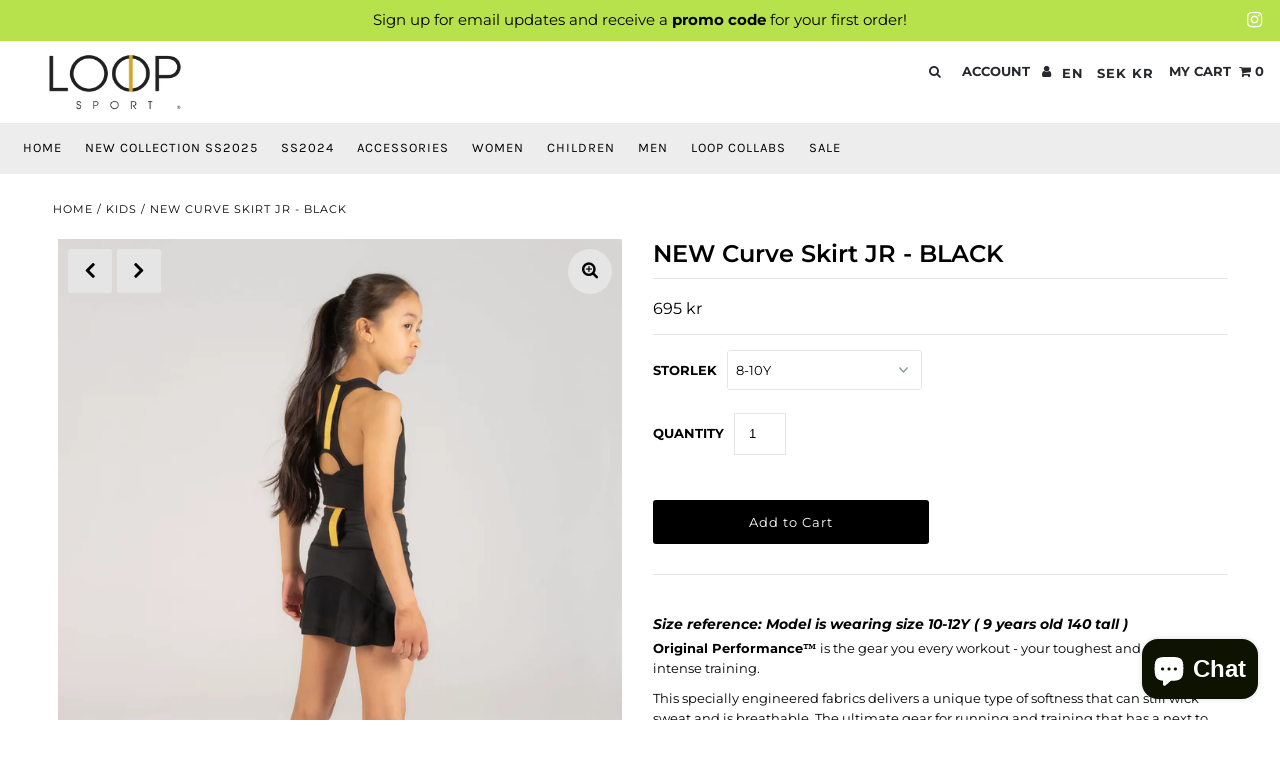

--- FILE ---
content_type: text/html; charset=utf-8
request_url: https://www.loopsport.eu/products/new-curve-skirt-jr-black
body_size: 35602
content:
<!DOCTYPE html>
<html lang="en" class="no-js">
<head>

  <meta charset="utf-8" />
  <meta name="viewport" content="width=device-width, initial-scale=1, maximum-scale=1">

  <!-- Establish early connection to external domains -->
  <link rel="preconnect" href="https://cdn.shopify.com" crossorigin>
  <link rel="preconnect" href="https://fonts.shopify.com" crossorigin>
  <link rel="preconnect" href="https://monorail-edge.shopifysvc.com">
  <link rel="preconnect" href="//ajax.googleapis.com" crossorigin /><!-- Preload onDomain stylesheets and script libraries -->
  <link rel="preload" href="//www.loopsport.eu/cdn/shop/t/2/assets/stylesheet.css?v=56078891886918306281762863896" as="style">
  <link rel="preload" as="font" href="//www.loopsport.eu/cdn/fonts/montserrat/montserrat_n4.81949fa0ac9fd2021e16436151e8eaa539321637.woff2" type="font/woff2" crossorigin>
  <link rel="preload" as="font" href="//www.loopsport.eu/cdn/fonts/karla/karla_n4.40497e07df527e6a50e58fb17ef1950c72f3e32c.woff2" type="font/woff2" crossorigin>
  <link rel="preload" as="font" href="//www.loopsport.eu/cdn/fonts/montserrat/montserrat_n6.1326b3e84230700ef15b3a29fb520639977513e0.woff2" type="font/woff2" crossorigin>
  <link rel="preload" href="//www.loopsport.eu/cdn/shop/t/2/assets/eventemitter3.min.js?v=27939738353326123541608028788" as="script">
  <link rel="preload" href="//www.loopsport.eu/cdn/shop/t/2/assets/theme.js?v=132863994785405649091699199381" as="script">
  <link rel="preload" href="//www.loopsport.eu/cdn/shopifycloud/storefront/assets/themes_support/option_selection-b017cd28.js" as="script">
  <link rel="preload" href="//www.loopsport.eu/cdn/shop/t/2/assets/ls.rias.min.js?v=14027706847819641431608028779" as="script">
  <link rel="preload" href="//www.loopsport.eu/cdn/shop/t/2/assets/ls.bgset.min.js?v=67534032352881377061608028784" as="script">
  <link rel="preload" href="//www.loopsport.eu/cdn/shop/t/2/assets/lazysizes.min.js?v=103527812519802870601608028779" as="script">
  <link rel="preload" href="//www.loopsport.eu/cdn/shop/t/2/assets/jquery.fancybox.js?v=78048459142694200981608028786" as="script"><link rel="shortcut icon" href="//www.loopsport.eu/cdn/shop/files/favicon_32x32.png?v=1620331981" type="image/png"><link rel="canonical" href="https://www.loopsport.eu/products/new-curve-skirt-jr-black" />

  <title>NEW Curve Skirt JR - BLACK &ndash; LOOP SPORT</title>
  <meta name="description" content="Size reference: Model is wearing size 10-12Y ( 9 years old 140 tall ) Original Performance™ is the gear you every workout - your toughest and most intense training. This specially engineered fabrics delivers a unique type of softness that can still wick sweat and is breathable. The ultimate gear for running and trainin" />

  

<meta property="og:type" content="product">
<meta property="og:title" content="NEW Curve Skirt JR - BLACK">
<meta property="og:url" content="https://www.loopsport.eu/products/new-curve-skirt-jr-black">
<meta property="og:description" content="Size reference: Model is wearing size 10-12Y ( 9 years old 140 tall )
Original Performance™ is the gear you every workout - your toughest and most intense training.
This specially engineered fabrics delivers a unique type of softness that can still wick sweat and is breathable. The ultimate gear for running and training that has a next to skin fit without squeeze. Makes you feel like you can perform at all times.

FIT: medium-rise Next-to-skin without squeeze
Soft and lightweight with comfort &amp;amp; breathability
Fast drying
Built in shorts
Convenient shorts side pockets on both sides
Curved design for a more flattering silhouette
sweat-wicking
4-way stretch
Elastic band logo - hanger

 Machine wash cold with like colors

 Use non-chlorine detergents when washed
 Do not Tumble dry
 Do not iron
 Do not use softeners
 Do not dry clean

77% Polyester, 23% Spandex and 100%Polyester

">

<meta property="og:image" content="http://www.loopsport.eu/cdn/shop/files/CurveskirtNEW1_grande.jpg?v=1718791113">
<meta property="og:image:secure_url" content="https://www.loopsport.eu/cdn/shop/files/CurveskirtNEW1_grande.jpg?v=1718791113">

<meta property="og:image" content="http://www.loopsport.eu/cdn/shop/files/Curve_skirt_NEW_2_grande.jpg?v=1718791145">
<meta property="og:image:secure_url" content="https://www.loopsport.eu/cdn/shop/files/Curve_skirt_NEW_2_grande.jpg?v=1718791145">

<meta property="og:price:amount" content="695">
<meta property="og:price:currency" content="SEK">

<meta property="og:site_name" content="LOOP SPORT">



<meta name="twitter:card" content="summary">


<meta name="twitter:site" content="@">


<meta name="twitter:title" content="NEW Curve Skirt JR - BLACK">
<meta name="twitter:description" content="Size reference: Model is wearing size 10-12Y ( 9 years old 140 tall )
Original Performance™ is the gear you every workout - your toughest and most intense training.
This specially engineered fabrics d">
<meta name="twitter:image" content="https://www.loopsport.eu/cdn/shop/files/CurveskirtNEW1_large.jpg?v=1718791113">
<meta name="twitter:image:width" content="480">
<meta name="twitter:image:height" content="480">


  
 <script type="application/ld+json">
   {
     "@context": "https://schema.org",
     "@type": "Product",
     "id": "new-curve-skirt-jr-black",
     "url": "//products/new-curve-skirt-jr-black",
     "image": "//www.loopsport.eu/cdn/shop/files/CurveskirtNEW1_1024x.jpg?v=1718791113",
     "name": "NEW Curve Skirt JR - BLACK",
     "brand": "LOOP SPORT",
     "description": "Size reference: Model is wearing size 10-12Y ( 9 years old 140 tall )
Original Performance™ is the gear you every workout - your toughest and most intense training.
This specially engineered fabrics delivers a unique type of softness that can still wick sweat and is breathable. The ultimate gear for running and training that has a next to skin fit without squeeze. Makes you feel like you can perform at all times.

FIT: medium-rise Next-to-skin without squeeze
Soft and lightweight with comfort &amp;amp; breathability
Fast drying
Built in shorts
Convenient shorts side pockets on both sides
Curved design for a more flattering silhouette
sweat-wicking
4-way stretch
Elastic band logo - hanger

 Machine wash cold with like colors

 Use non-chlorine detergents when washed
 Do not Tumble dry
 Do not iron
 Do not use softeners
 Do not dry clean

77% Polyester, 23% Spandex and 100%Polyester

","sku": "48477390373192","offers": {
       "@type": "Offer",
       "price": "695",
       "priceCurrency": "SEK",
       "availability": "http://schema.org/InStock",
       "priceValidUntil": "2030-01-01",
       "url": "/products/new-curve-skirt-jr-black"
     }}
 </script>


  <style data-shopify>
:root {
    --main-family: Montserrat;
    --main-weight: 400;
    --nav-family: Karla;
    --nav-weight: 400;
    --heading-family: Montserrat;
    --heading-weight: 600;

    --font-size: 13;
    --h1-size: 24;
    --h2-size: 20;
    --h3-size: 18;
    --h4-size: 16;
    --h5-size: 14;
    --nav-size: 13;
    --dropdown-font-size: 13;
    --navigation-transform: uppercase;
    --link-decoration: underline;
    --section-title-border: bottom_only_short;
    --border-weight: 3px;

    --top-bar-background: #b7e24b;
    --top-bar-color: #000000;
    --social-links: #ffffff;
    --social-links-hover: #b7e24b;
    --header-background: #ffffff;
    --logo-color: #27282c;
    --cart-links: #27282c;
    --cart-links-hover: #d5a700;
    --background: #ffffff;
    --header_color: #000000;
    --text-color: #000000;
    --link-color: #d5a700;
    --link-hover-color: #000000;
    --sale-color: #bc0000;
    --dotted-color: #e5e5e5;
    --button-color: #000000;
    --button-text: #ffffff;
    --button-text-hover: #27282c;
    --secondary-button-color: #dddddd;
    --secondary-button-hover: #cccccc;
    --secondary-button-text: #000000;
    --navigation: #ededed;
    --nav-color: #000000;
    --nav-hover-color: #dddddd;
    --nav-hover-link-color: #000000;
    --dropdown-background-color: #dddddd;
    --nav-dropdown-color: #000000;
    --dropdown-hover-background-color: #f2f2f2;
    --dropdown-hover-link-color: #27282c;
    --directional-background: #e5e5e5;
    --directional-hover-background: #ffffff;
    --directional-color: #000000;
    --directional-hover-color: #000000;
    --swatch-color: #000000;
    --swatch-background: #ffffff;
    --swatch-border: #000000;
    --swatch-selected-color: #ffffff;
    --swatch-selected-background: #000000;
    --swatch-selected-border: #000000;
    --new-background: #222222;
    --new-text: #ffffff;
    --sale-background: #af0000;
    --sale-text: #ffffff;
    --soldout-background: #222222;
    --soldout-text: #ffffff;
    --icons: #000000;
    --icons-hover: #272727;
    --footer-background: #f4f4f4;
    --footer-color: #000000;
    --footer-border: rgba(0,0,0,0);

    --error-msg-dark: #e81000;
    --error-msg-light: #ffeae8;
    --success-msg-dark: #007f5f;
    --success-msg-light: #e5fff8;
</style>


  <link rel="stylesheet" href="//www.loopsport.eu/cdn/shop/t/2/assets/stylesheet.css?v=56078891886918306281762863896" type="text/css">

  <style>
  @font-face {
  font-family: Montserrat;
  font-weight: 400;
  font-style: normal;
  font-display: swap;
  src: url("//www.loopsport.eu/cdn/fonts/montserrat/montserrat_n4.81949fa0ac9fd2021e16436151e8eaa539321637.woff2") format("woff2"),
       url("//www.loopsport.eu/cdn/fonts/montserrat/montserrat_n4.a6c632ca7b62da89c3594789ba828388aac693fe.woff") format("woff");
}

  @font-face {
  font-family: Karla;
  font-weight: 400;
  font-style: normal;
  font-display: swap;
  src: url("//www.loopsport.eu/cdn/fonts/karla/karla_n4.40497e07df527e6a50e58fb17ef1950c72f3e32c.woff2") format("woff2"),
       url("//www.loopsport.eu/cdn/fonts/karla/karla_n4.e9f6f9de321061073c6bfe03c28976ba8ce6ee18.woff") format("woff");
}

  @font-face {
  font-family: Montserrat;
  font-weight: 600;
  font-style: normal;
  font-display: swap;
  src: url("//www.loopsport.eu/cdn/fonts/montserrat/montserrat_n6.1326b3e84230700ef15b3a29fb520639977513e0.woff2") format("woff2"),
       url("//www.loopsport.eu/cdn/fonts/montserrat/montserrat_n6.652f051080eb14192330daceed8cd53dfdc5ead9.woff") format("woff");
}

  @font-face {
  font-family: Montserrat;
  font-weight: 700;
  font-style: normal;
  font-display: swap;
  src: url("//www.loopsport.eu/cdn/fonts/montserrat/montserrat_n7.3c434e22befd5c18a6b4afadb1e3d77c128c7939.woff2") format("woff2"),
       url("//www.loopsport.eu/cdn/fonts/montserrat/montserrat_n7.5d9fa6e2cae713c8fb539a9876489d86207fe957.woff") format("woff");
}

  @font-face {
  font-family: Montserrat;
  font-weight: 400;
  font-style: italic;
  font-display: swap;
  src: url("//www.loopsport.eu/cdn/fonts/montserrat/montserrat_i4.5a4ea298b4789e064f62a29aafc18d41f09ae59b.woff2") format("woff2"),
       url("//www.loopsport.eu/cdn/fonts/montserrat/montserrat_i4.072b5869c5e0ed5b9d2021e4c2af132e16681ad2.woff") format("woff");
}

  @font-face {
  font-family: Montserrat;
  font-weight: 700;
  font-style: italic;
  font-display: swap;
  src: url("//www.loopsport.eu/cdn/fonts/montserrat/montserrat_i7.a0d4a463df4f146567d871890ffb3c80408e7732.woff2") format("woff2"),
       url("//www.loopsport.eu/cdn/fonts/montserrat/montserrat_i7.f6ec9f2a0681acc6f8152c40921d2a4d2e1a2c78.woff") format("woff");
}

  </style>

  

  <script>window.performance && window.performance.mark && window.performance.mark('shopify.content_for_header.start');</script><meta id="shopify-digital-wallet" name="shopify-digital-wallet" content="/51955335366/digital_wallets/dialog">
<meta name="shopify-checkout-api-token" content="4ad4738611b68cd670ef63ae4c8390cc">
<meta id="in-context-paypal-metadata" data-shop-id="51955335366" data-venmo-supported="false" data-environment="production" data-locale="en_US" data-paypal-v4="true" data-currency="SEK">
<link rel="alternate" hreflang="x-default" href="https://www.loopsport.eu/products/new-curve-skirt-jr-black">
<link rel="alternate" hreflang="en" href="https://www.loopsport.eu/products/new-curve-skirt-jr-black">
<link rel="alternate" hreflang="sv" href="https://www.loopsport.eu/sv/products/new-curve-skirt-jr-black">
<link rel="alternate" hreflang="fr" href="https://www.loopsport.eu/fr/products/new-curve-skirt-jr-black">
<link rel="alternate" hreflang="de" href="https://www.loopsport.eu/de/products/new-curve-skirt-jr-black">
<link rel="alternate" hreflang="es" href="https://www.loopsport.eu/es/products/new-curve-skirt-jr-black">
<link rel="alternate" hreflang="en-GB" href="https://www.loopsport.eu/en-gb/products/new-curve-skirt-jr-black">
<link rel="alternate" hreflang="en-FR" href="https://www.loopsport.eu/en-fr/products/new-curve-skirt-jr-black">
<link rel="alternate" hreflang="en-US" href="https://www.loopsport.eu/en-us/products/new-curve-skirt-jr-black">
<link rel="alternate" type="application/json+oembed" href="https://www.loopsport.eu/products/new-curve-skirt-jr-black.oembed">
<script async="async" src="/checkouts/internal/preloads.js?locale=en-SE"></script>
<link rel="preconnect" href="https://shop.app" crossorigin="anonymous">
<script async="async" src="https://shop.app/checkouts/internal/preloads.js?locale=en-SE&shop_id=51955335366" crossorigin="anonymous"></script>
<script id="apple-pay-shop-capabilities" type="application/json">{"shopId":51955335366,"countryCode":"SE","currencyCode":"SEK","merchantCapabilities":["supports3DS"],"merchantId":"gid:\/\/shopify\/Shop\/51955335366","merchantName":"LOOP SPORT","requiredBillingContactFields":["postalAddress","email","phone"],"requiredShippingContactFields":["postalAddress","email","phone"],"shippingType":"shipping","supportedNetworks":["visa","maestro","masterCard","amex"],"total":{"type":"pending","label":"LOOP SPORT","amount":"1.00"},"shopifyPaymentsEnabled":true,"supportsSubscriptions":true}</script>
<script id="shopify-features" type="application/json">{"accessToken":"4ad4738611b68cd670ef63ae4c8390cc","betas":["rich-media-storefront-analytics"],"domain":"www.loopsport.eu","predictiveSearch":true,"shopId":51955335366,"locale":"en"}</script>
<script>var Shopify = Shopify || {};
Shopify.shop = "loopsportwear.myshopify.com";
Shopify.locale = "en";
Shopify.currency = {"active":"SEK","rate":"1.0"};
Shopify.country = "SE";
Shopify.theme = {"name":"Fashionopolism","id":116722565318,"schema_name":"Fashionopolism","schema_version":"6.4","theme_store_id":141,"role":"main"};
Shopify.theme.handle = "null";
Shopify.theme.style = {"id":null,"handle":null};
Shopify.cdnHost = "www.loopsport.eu/cdn";
Shopify.routes = Shopify.routes || {};
Shopify.routes.root = "/";</script>
<script type="module">!function(o){(o.Shopify=o.Shopify||{}).modules=!0}(window);</script>
<script>!function(o){function n(){var o=[];function n(){o.push(Array.prototype.slice.apply(arguments))}return n.q=o,n}var t=o.Shopify=o.Shopify||{};t.loadFeatures=n(),t.autoloadFeatures=n()}(window);</script>
<script>
  window.ShopifyPay = window.ShopifyPay || {};
  window.ShopifyPay.apiHost = "shop.app\/pay";
  window.ShopifyPay.redirectState = null;
</script>
<script id="shop-js-analytics" type="application/json">{"pageType":"product"}</script>
<script defer="defer" async type="module" src="//www.loopsport.eu/cdn/shopifycloud/shop-js/modules/v2/client.init-shop-cart-sync_C5BV16lS.en.esm.js"></script>
<script defer="defer" async type="module" src="//www.loopsport.eu/cdn/shopifycloud/shop-js/modules/v2/chunk.common_CygWptCX.esm.js"></script>
<script type="module">
  await import("//www.loopsport.eu/cdn/shopifycloud/shop-js/modules/v2/client.init-shop-cart-sync_C5BV16lS.en.esm.js");
await import("//www.loopsport.eu/cdn/shopifycloud/shop-js/modules/v2/chunk.common_CygWptCX.esm.js");

  window.Shopify.SignInWithShop?.initShopCartSync?.({"fedCMEnabled":true,"windoidEnabled":true});

</script>
<script>
  window.Shopify = window.Shopify || {};
  if (!window.Shopify.featureAssets) window.Shopify.featureAssets = {};
  window.Shopify.featureAssets['shop-js'] = {"shop-cart-sync":["modules/v2/client.shop-cart-sync_ZFArdW7E.en.esm.js","modules/v2/chunk.common_CygWptCX.esm.js"],"init-fed-cm":["modules/v2/client.init-fed-cm_CmiC4vf6.en.esm.js","modules/v2/chunk.common_CygWptCX.esm.js"],"shop-button":["modules/v2/client.shop-button_tlx5R9nI.en.esm.js","modules/v2/chunk.common_CygWptCX.esm.js"],"shop-cash-offers":["modules/v2/client.shop-cash-offers_DOA2yAJr.en.esm.js","modules/v2/chunk.common_CygWptCX.esm.js","modules/v2/chunk.modal_D71HUcav.esm.js"],"init-windoid":["modules/v2/client.init-windoid_sURxWdc1.en.esm.js","modules/v2/chunk.common_CygWptCX.esm.js"],"shop-toast-manager":["modules/v2/client.shop-toast-manager_ClPi3nE9.en.esm.js","modules/v2/chunk.common_CygWptCX.esm.js"],"init-shop-email-lookup-coordinator":["modules/v2/client.init-shop-email-lookup-coordinator_B8hsDcYM.en.esm.js","modules/v2/chunk.common_CygWptCX.esm.js"],"init-shop-cart-sync":["modules/v2/client.init-shop-cart-sync_C5BV16lS.en.esm.js","modules/v2/chunk.common_CygWptCX.esm.js"],"avatar":["modules/v2/client.avatar_BTnouDA3.en.esm.js"],"pay-button":["modules/v2/client.pay-button_FdsNuTd3.en.esm.js","modules/v2/chunk.common_CygWptCX.esm.js"],"init-customer-accounts":["modules/v2/client.init-customer-accounts_DxDtT_ad.en.esm.js","modules/v2/client.shop-login-button_C5VAVYt1.en.esm.js","modules/v2/chunk.common_CygWptCX.esm.js","modules/v2/chunk.modal_D71HUcav.esm.js"],"init-shop-for-new-customer-accounts":["modules/v2/client.init-shop-for-new-customer-accounts_ChsxoAhi.en.esm.js","modules/v2/client.shop-login-button_C5VAVYt1.en.esm.js","modules/v2/chunk.common_CygWptCX.esm.js","modules/v2/chunk.modal_D71HUcav.esm.js"],"shop-login-button":["modules/v2/client.shop-login-button_C5VAVYt1.en.esm.js","modules/v2/chunk.common_CygWptCX.esm.js","modules/v2/chunk.modal_D71HUcav.esm.js"],"init-customer-accounts-sign-up":["modules/v2/client.init-customer-accounts-sign-up_CPSyQ0Tj.en.esm.js","modules/v2/client.shop-login-button_C5VAVYt1.en.esm.js","modules/v2/chunk.common_CygWptCX.esm.js","modules/v2/chunk.modal_D71HUcav.esm.js"],"shop-follow-button":["modules/v2/client.shop-follow-button_Cva4Ekp9.en.esm.js","modules/v2/chunk.common_CygWptCX.esm.js","modules/v2/chunk.modal_D71HUcav.esm.js"],"checkout-modal":["modules/v2/client.checkout-modal_BPM8l0SH.en.esm.js","modules/v2/chunk.common_CygWptCX.esm.js","modules/v2/chunk.modal_D71HUcav.esm.js"],"lead-capture":["modules/v2/client.lead-capture_Bi8yE_yS.en.esm.js","modules/v2/chunk.common_CygWptCX.esm.js","modules/v2/chunk.modal_D71HUcav.esm.js"],"shop-login":["modules/v2/client.shop-login_D6lNrXab.en.esm.js","modules/v2/chunk.common_CygWptCX.esm.js","modules/v2/chunk.modal_D71HUcav.esm.js"],"payment-terms":["modules/v2/client.payment-terms_CZxnsJam.en.esm.js","modules/v2/chunk.common_CygWptCX.esm.js","modules/v2/chunk.modal_D71HUcav.esm.js"]};
</script>
<script>(function() {
  var isLoaded = false;
  function asyncLoad() {
    if (isLoaded) return;
    isLoaded = true;
    var urls = ["https:\/\/cf.storeify.app\/js\/frontend\/scripttag.js?shop=loopsportwear.myshopify.com","https:\/\/sdks.automizely.com\/conversions\/v1\/conversions.js?app_connection_id=e68e3bb1a1ac47c0aab9cfe4bfac9a49\u0026mapped_org_id=4cca04f51c8619ef12f285694fb09357_v1\u0026shop=loopsportwear.myshopify.com","https:\/\/evey-files.s3.amazonaws.com\/js\/online_store.js?shop=loopsportwear.myshopify.com"];
    for (var i = 0; i < urls.length; i++) {
      var s = document.createElement('script');
      s.type = 'text/javascript';
      s.async = true;
      s.src = urls[i];
      var x = document.getElementsByTagName('script')[0];
      x.parentNode.insertBefore(s, x);
    }
  };
  if(window.attachEvent) {
    window.attachEvent('onload', asyncLoad);
  } else {
    window.addEventListener('load', asyncLoad, false);
  }
})();</script>
<script id="__st">var __st={"a":51955335366,"offset":3600,"reqid":"bc348fa5-a20b-4ad0-b5f0-21d50b3c052b-1768740657","pageurl":"www.loopsport.eu\/products\/new-curve-skirt-jr-black","u":"035afc89bda8","p":"product","rtyp":"product","rid":8886416933192};</script>
<script>window.ShopifyPaypalV4VisibilityTracking = true;</script>
<script id="captcha-bootstrap">!function(){'use strict';const t='contact',e='account',n='new_comment',o=[[t,t],['blogs',n],['comments',n],[t,'customer']],c=[[e,'customer_login'],[e,'guest_login'],[e,'recover_customer_password'],[e,'create_customer']],r=t=>t.map((([t,e])=>`form[action*='/${t}']:not([data-nocaptcha='true']) input[name='form_type'][value='${e}']`)).join(','),a=t=>()=>t?[...document.querySelectorAll(t)].map((t=>t.form)):[];function s(){const t=[...o],e=r(t);return a(e)}const i='password',u='form_key',d=['recaptcha-v3-token','g-recaptcha-response','h-captcha-response',i],f=()=>{try{return window.sessionStorage}catch{return}},m='__shopify_v',_=t=>t.elements[u];function p(t,e,n=!1){try{const o=window.sessionStorage,c=JSON.parse(o.getItem(e)),{data:r}=function(t){const{data:e,action:n}=t;return t[m]||n?{data:e,action:n}:{data:t,action:n}}(c);for(const[e,n]of Object.entries(r))t.elements[e]&&(t.elements[e].value=n);n&&o.removeItem(e)}catch(o){console.error('form repopulation failed',{error:o})}}const l='form_type',E='cptcha';function T(t){t.dataset[E]=!0}const w=window,h=w.document,L='Shopify',v='ce_forms',y='captcha';let A=!1;((t,e)=>{const n=(g='f06e6c50-85a8-45c8-87d0-21a2b65856fe',I='https://cdn.shopify.com/shopifycloud/storefront-forms-hcaptcha/ce_storefront_forms_captcha_hcaptcha.v1.5.2.iife.js',D={infoText:'Protected by hCaptcha',privacyText:'Privacy',termsText:'Terms'},(t,e,n)=>{const o=w[L][v],c=o.bindForm;if(c)return c(t,g,e,D).then(n);var r;o.q.push([[t,g,e,D],n]),r=I,A||(h.body.append(Object.assign(h.createElement('script'),{id:'captcha-provider',async:!0,src:r})),A=!0)});var g,I,D;w[L]=w[L]||{},w[L][v]=w[L][v]||{},w[L][v].q=[],w[L][y]=w[L][y]||{},w[L][y].protect=function(t,e){n(t,void 0,e),T(t)},Object.freeze(w[L][y]),function(t,e,n,w,h,L){const[v,y,A,g]=function(t,e,n){const i=e?o:[],u=t?c:[],d=[...i,...u],f=r(d),m=r(i),_=r(d.filter((([t,e])=>n.includes(e))));return[a(f),a(m),a(_),s()]}(w,h,L),I=t=>{const e=t.target;return e instanceof HTMLFormElement?e:e&&e.form},D=t=>v().includes(t);t.addEventListener('submit',(t=>{const e=I(t);if(!e)return;const n=D(e)&&!e.dataset.hcaptchaBound&&!e.dataset.recaptchaBound,o=_(e),c=g().includes(e)&&(!o||!o.value);(n||c)&&t.preventDefault(),c&&!n&&(function(t){try{if(!f())return;!function(t){const e=f();if(!e)return;const n=_(t);if(!n)return;const o=n.value;o&&e.removeItem(o)}(t);const e=Array.from(Array(32),(()=>Math.random().toString(36)[2])).join('');!function(t,e){_(t)||t.append(Object.assign(document.createElement('input'),{type:'hidden',name:u})),t.elements[u].value=e}(t,e),function(t,e){const n=f();if(!n)return;const o=[...t.querySelectorAll(`input[type='${i}']`)].map((({name:t})=>t)),c=[...d,...o],r={};for(const[a,s]of new FormData(t).entries())c.includes(a)||(r[a]=s);n.setItem(e,JSON.stringify({[m]:1,action:t.action,data:r}))}(t,e)}catch(e){console.error('failed to persist form',e)}}(e),e.submit())}));const S=(t,e)=>{t&&!t.dataset[E]&&(n(t,e.some((e=>e===t))),T(t))};for(const o of['focusin','change'])t.addEventListener(o,(t=>{const e=I(t);D(e)&&S(e,y())}));const B=e.get('form_key'),M=e.get(l),P=B&&M;t.addEventListener('DOMContentLoaded',(()=>{const t=y();if(P)for(const e of t)e.elements[l].value===M&&p(e,B);[...new Set([...A(),...v().filter((t=>'true'===t.dataset.shopifyCaptcha))])].forEach((e=>S(e,t)))}))}(h,new URLSearchParams(w.location.search),n,t,e,['guest_login'])})(!0,!0)}();</script>
<script integrity="sha256-4kQ18oKyAcykRKYeNunJcIwy7WH5gtpwJnB7kiuLZ1E=" data-source-attribution="shopify.loadfeatures" defer="defer" src="//www.loopsport.eu/cdn/shopifycloud/storefront/assets/storefront/load_feature-a0a9edcb.js" crossorigin="anonymous"></script>
<script crossorigin="anonymous" defer="defer" src="//www.loopsport.eu/cdn/shopifycloud/storefront/assets/shopify_pay/storefront-65b4c6d7.js?v=20250812"></script>
<script data-source-attribution="shopify.dynamic_checkout.dynamic.init">var Shopify=Shopify||{};Shopify.PaymentButton=Shopify.PaymentButton||{isStorefrontPortableWallets:!0,init:function(){window.Shopify.PaymentButton.init=function(){};var t=document.createElement("script");t.src="https://www.loopsport.eu/cdn/shopifycloud/portable-wallets/latest/portable-wallets.en.js",t.type="module",document.head.appendChild(t)}};
</script>
<script data-source-attribution="shopify.dynamic_checkout.buyer_consent">
  function portableWalletsHideBuyerConsent(e){var t=document.getElementById("shopify-buyer-consent"),n=document.getElementById("shopify-subscription-policy-button");t&&n&&(t.classList.add("hidden"),t.setAttribute("aria-hidden","true"),n.removeEventListener("click",e))}function portableWalletsShowBuyerConsent(e){var t=document.getElementById("shopify-buyer-consent"),n=document.getElementById("shopify-subscription-policy-button");t&&n&&(t.classList.remove("hidden"),t.removeAttribute("aria-hidden"),n.addEventListener("click",e))}window.Shopify?.PaymentButton&&(window.Shopify.PaymentButton.hideBuyerConsent=portableWalletsHideBuyerConsent,window.Shopify.PaymentButton.showBuyerConsent=portableWalletsShowBuyerConsent);
</script>
<script data-source-attribution="shopify.dynamic_checkout.cart.bootstrap">document.addEventListener("DOMContentLoaded",(function(){function t(){return document.querySelector("shopify-accelerated-checkout-cart, shopify-accelerated-checkout")}if(t())Shopify.PaymentButton.init();else{new MutationObserver((function(e,n){t()&&(Shopify.PaymentButton.init(),n.disconnect())})).observe(document.body,{childList:!0,subtree:!0})}}));
</script>
<link id="shopify-accelerated-checkout-styles" rel="stylesheet" media="screen" href="https://www.loopsport.eu/cdn/shopifycloud/portable-wallets/latest/accelerated-checkout-backwards-compat.css" crossorigin="anonymous">
<style id="shopify-accelerated-checkout-cart">
        #shopify-buyer-consent {
  margin-top: 1em;
  display: inline-block;
  width: 100%;
}

#shopify-buyer-consent.hidden {
  display: none;
}

#shopify-subscription-policy-button {
  background: none;
  border: none;
  padding: 0;
  text-decoration: underline;
  font-size: inherit;
  cursor: pointer;
}

#shopify-subscription-policy-button::before {
  box-shadow: none;
}

      </style>
<script id="sections-script" data-sections="product-recommendations" defer="defer" src="//www.loopsport.eu/cdn/shop/t/2/compiled_assets/scripts.js?v=798"></script>
<script>window.performance && window.performance.mark && window.performance.mark('shopify.content_for_header.end');</script>

<link rel="stylesheet" href="https://transcy.fireapps.io/store/assets/css/main.css?v=2.2_1609339388"> 
 <script>let transcy_apiURI = "https://transcy-api.fireapps.io/api";let transcy_productId = "8886416933192";</script>
                     
 <script src="https://transcy.fireapps.io/store/assets/js/main.js?v=2.2_1609339388" defer="defer"></script> 
      
 <link href="//www.loopsport.eu/cdn/shop/t/2/assets/storeifyapps-formbuilder-styles.css?v=36903326590496411831632851781" rel="stylesheet" type="text/css" media="all" />
<script src="https://cdn.shopify.com/extensions/7bc9bb47-adfa-4267-963e-cadee5096caf/inbox-1252/assets/inbox-chat-loader.js" type="text/javascript" defer="defer"></script>
<script src="https://cdn.shopify.com/extensions/019b97b0-6350-7631-8123-95494b086580/socialwidget-instafeed-78/assets/social-widget.min.js" type="text/javascript" defer="defer"></script>
<link href="https://monorail-edge.shopifysvc.com" rel="dns-prefetch">
<script>(function(){if ("sendBeacon" in navigator && "performance" in window) {try {var session_token_from_headers = performance.getEntriesByType('navigation')[0].serverTiming.find(x => x.name == '_s').description;} catch {var session_token_from_headers = undefined;}var session_cookie_matches = document.cookie.match(/_shopify_s=([^;]*)/);var session_token_from_cookie = session_cookie_matches && session_cookie_matches.length === 2 ? session_cookie_matches[1] : "";var session_token = session_token_from_headers || session_token_from_cookie || "";function handle_abandonment_event(e) {var entries = performance.getEntries().filter(function(entry) {return /monorail-edge.shopifysvc.com/.test(entry.name);});if (!window.abandonment_tracked && entries.length === 0) {window.abandonment_tracked = true;var currentMs = Date.now();var navigation_start = performance.timing.navigationStart;var payload = {shop_id: 51955335366,url: window.location.href,navigation_start,duration: currentMs - navigation_start,session_token,page_type: "product"};window.navigator.sendBeacon("https://monorail-edge.shopifysvc.com/v1/produce", JSON.stringify({schema_id: "online_store_buyer_site_abandonment/1.1",payload: payload,metadata: {event_created_at_ms: currentMs,event_sent_at_ms: currentMs}}));}}window.addEventListener('pagehide', handle_abandonment_event);}}());</script>
<script id="web-pixels-manager-setup">(function e(e,d,r,n,o){if(void 0===o&&(o={}),!Boolean(null===(a=null===(i=window.Shopify)||void 0===i?void 0:i.analytics)||void 0===a?void 0:a.replayQueue)){var i,a;window.Shopify=window.Shopify||{};var t=window.Shopify;t.analytics=t.analytics||{};var s=t.analytics;s.replayQueue=[],s.publish=function(e,d,r){return s.replayQueue.push([e,d,r]),!0};try{self.performance.mark("wpm:start")}catch(e){}var l=function(){var e={modern:/Edge?\/(1{2}[4-9]|1[2-9]\d|[2-9]\d{2}|\d{4,})\.\d+(\.\d+|)|Firefox\/(1{2}[4-9]|1[2-9]\d|[2-9]\d{2}|\d{4,})\.\d+(\.\d+|)|Chrom(ium|e)\/(9{2}|\d{3,})\.\d+(\.\d+|)|(Maci|X1{2}).+ Version\/(15\.\d+|(1[6-9]|[2-9]\d|\d{3,})\.\d+)([,.]\d+|)( \(\w+\)|)( Mobile\/\w+|) Safari\/|Chrome.+OPR\/(9{2}|\d{3,})\.\d+\.\d+|(CPU[ +]OS|iPhone[ +]OS|CPU[ +]iPhone|CPU IPhone OS|CPU iPad OS)[ +]+(15[._]\d+|(1[6-9]|[2-9]\d|\d{3,})[._]\d+)([._]\d+|)|Android:?[ /-](13[3-9]|1[4-9]\d|[2-9]\d{2}|\d{4,})(\.\d+|)(\.\d+|)|Android.+Firefox\/(13[5-9]|1[4-9]\d|[2-9]\d{2}|\d{4,})\.\d+(\.\d+|)|Android.+Chrom(ium|e)\/(13[3-9]|1[4-9]\d|[2-9]\d{2}|\d{4,})\.\d+(\.\d+|)|SamsungBrowser\/([2-9]\d|\d{3,})\.\d+/,legacy:/Edge?\/(1[6-9]|[2-9]\d|\d{3,})\.\d+(\.\d+|)|Firefox\/(5[4-9]|[6-9]\d|\d{3,})\.\d+(\.\d+|)|Chrom(ium|e)\/(5[1-9]|[6-9]\d|\d{3,})\.\d+(\.\d+|)([\d.]+$|.*Safari\/(?![\d.]+ Edge\/[\d.]+$))|(Maci|X1{2}).+ Version\/(10\.\d+|(1[1-9]|[2-9]\d|\d{3,})\.\d+)([,.]\d+|)( \(\w+\)|)( Mobile\/\w+|) Safari\/|Chrome.+OPR\/(3[89]|[4-9]\d|\d{3,})\.\d+\.\d+|(CPU[ +]OS|iPhone[ +]OS|CPU[ +]iPhone|CPU IPhone OS|CPU iPad OS)[ +]+(10[._]\d+|(1[1-9]|[2-9]\d|\d{3,})[._]\d+)([._]\d+|)|Android:?[ /-](13[3-9]|1[4-9]\d|[2-9]\d{2}|\d{4,})(\.\d+|)(\.\d+|)|Mobile Safari.+OPR\/([89]\d|\d{3,})\.\d+\.\d+|Android.+Firefox\/(13[5-9]|1[4-9]\d|[2-9]\d{2}|\d{4,})\.\d+(\.\d+|)|Android.+Chrom(ium|e)\/(13[3-9]|1[4-9]\d|[2-9]\d{2}|\d{4,})\.\d+(\.\d+|)|Android.+(UC? ?Browser|UCWEB|U3)[ /]?(15\.([5-9]|\d{2,})|(1[6-9]|[2-9]\d|\d{3,})\.\d+)\.\d+|SamsungBrowser\/(5\.\d+|([6-9]|\d{2,})\.\d+)|Android.+MQ{2}Browser\/(14(\.(9|\d{2,})|)|(1[5-9]|[2-9]\d|\d{3,})(\.\d+|))(\.\d+|)|K[Aa][Ii]OS\/(3\.\d+|([4-9]|\d{2,})\.\d+)(\.\d+|)/},d=e.modern,r=e.legacy,n=navigator.userAgent;return n.match(d)?"modern":n.match(r)?"legacy":"unknown"}(),u="modern"===l?"modern":"legacy",c=(null!=n?n:{modern:"",legacy:""})[u],f=function(e){return[e.baseUrl,"/wpm","/b",e.hashVersion,"modern"===e.buildTarget?"m":"l",".js"].join("")}({baseUrl:d,hashVersion:r,buildTarget:u}),m=function(e){var d=e.version,r=e.bundleTarget,n=e.surface,o=e.pageUrl,i=e.monorailEndpoint;return{emit:function(e){var a=e.status,t=e.errorMsg,s=(new Date).getTime(),l=JSON.stringify({metadata:{event_sent_at_ms:s},events:[{schema_id:"web_pixels_manager_load/3.1",payload:{version:d,bundle_target:r,page_url:o,status:a,surface:n,error_msg:t},metadata:{event_created_at_ms:s}}]});if(!i)return console&&console.warn&&console.warn("[Web Pixels Manager] No Monorail endpoint provided, skipping logging."),!1;try{return self.navigator.sendBeacon.bind(self.navigator)(i,l)}catch(e){}var u=new XMLHttpRequest;try{return u.open("POST",i,!0),u.setRequestHeader("Content-Type","text/plain"),u.send(l),!0}catch(e){return console&&console.warn&&console.warn("[Web Pixels Manager] Got an unhandled error while logging to Monorail."),!1}}}}({version:r,bundleTarget:l,surface:e.surface,pageUrl:self.location.href,monorailEndpoint:e.monorailEndpoint});try{o.browserTarget=l,function(e){var d=e.src,r=e.async,n=void 0===r||r,o=e.onload,i=e.onerror,a=e.sri,t=e.scriptDataAttributes,s=void 0===t?{}:t,l=document.createElement("script"),u=document.querySelector("head"),c=document.querySelector("body");if(l.async=n,l.src=d,a&&(l.integrity=a,l.crossOrigin="anonymous"),s)for(var f in s)if(Object.prototype.hasOwnProperty.call(s,f))try{l.dataset[f]=s[f]}catch(e){}if(o&&l.addEventListener("load",o),i&&l.addEventListener("error",i),u)u.appendChild(l);else{if(!c)throw new Error("Did not find a head or body element to append the script");c.appendChild(l)}}({src:f,async:!0,onload:function(){if(!function(){var e,d;return Boolean(null===(d=null===(e=window.Shopify)||void 0===e?void 0:e.analytics)||void 0===d?void 0:d.initialized)}()){var d=window.webPixelsManager.init(e)||void 0;if(d){var r=window.Shopify.analytics;r.replayQueue.forEach((function(e){var r=e[0],n=e[1],o=e[2];d.publishCustomEvent(r,n,o)})),r.replayQueue=[],r.publish=d.publishCustomEvent,r.visitor=d.visitor,r.initialized=!0}}},onerror:function(){return m.emit({status:"failed",errorMsg:"".concat(f," has failed to load")})},sri:function(e){var d=/^sha384-[A-Za-z0-9+/=]+$/;return"string"==typeof e&&d.test(e)}(c)?c:"",scriptDataAttributes:o}),m.emit({status:"loading"})}catch(e){m.emit({status:"failed",errorMsg:(null==e?void 0:e.message)||"Unknown error"})}}})({shopId: 51955335366,storefrontBaseUrl: "https://www.loopsport.eu",extensionsBaseUrl: "https://extensions.shopifycdn.com/cdn/shopifycloud/web-pixels-manager",monorailEndpoint: "https://monorail-edge.shopifysvc.com/unstable/produce_batch",surface: "storefront-renderer",enabledBetaFlags: ["2dca8a86"],webPixelsConfigList: [{"id":"2021917000","configuration":"{\"hashed_organization_id\":\"4cca04f51c8619ef12f285694fb09357_v1\",\"app_key\":\"loopsportwear\",\"allow_collect_personal_data\":\"true\"}","eventPayloadVersion":"v1","runtimeContext":"STRICT","scriptVersion":"6f6660f15c595d517f203f6e1abcb171","type":"APP","apiClientId":2814809,"privacyPurposes":["ANALYTICS","MARKETING","SALE_OF_DATA"],"dataSharingAdjustments":{"protectedCustomerApprovalScopes":["read_customer_address","read_customer_email","read_customer_name","read_customer_personal_data","read_customer_phone"]}},{"id":"827621704","configuration":"{\"config\":\"{\\\"pixel_id\\\":\\\"G-7D0H58RHBS\\\",\\\"gtag_events\\\":[{\\\"type\\\":\\\"purchase\\\",\\\"action_label\\\":\\\"G-7D0H58RHBS\\\"},{\\\"type\\\":\\\"page_view\\\",\\\"action_label\\\":\\\"G-7D0H58RHBS\\\"},{\\\"type\\\":\\\"view_item\\\",\\\"action_label\\\":\\\"G-7D0H58RHBS\\\"},{\\\"type\\\":\\\"search\\\",\\\"action_label\\\":\\\"G-7D0H58RHBS\\\"},{\\\"type\\\":\\\"add_to_cart\\\",\\\"action_label\\\":\\\"G-7D0H58RHBS\\\"},{\\\"type\\\":\\\"begin_checkout\\\",\\\"action_label\\\":\\\"G-7D0H58RHBS\\\"},{\\\"type\\\":\\\"add_payment_info\\\",\\\"action_label\\\":\\\"G-7D0H58RHBS\\\"}],\\\"enable_monitoring_mode\\\":false}\"}","eventPayloadVersion":"v1","runtimeContext":"OPEN","scriptVersion":"b2a88bafab3e21179ed38636efcd8a93","type":"APP","apiClientId":1780363,"privacyPurposes":[],"dataSharingAdjustments":{"protectedCustomerApprovalScopes":["read_customer_address","read_customer_email","read_customer_name","read_customer_personal_data","read_customer_phone"]}},{"id":"751403336","configuration":"{\"pixelCode\":\"C81SD6NQG7G9345B8P9G\"}","eventPayloadVersion":"v1","runtimeContext":"STRICT","scriptVersion":"22e92c2ad45662f435e4801458fb78cc","type":"APP","apiClientId":4383523,"privacyPurposes":["ANALYTICS","MARKETING","SALE_OF_DATA"],"dataSharingAdjustments":{"protectedCustomerApprovalScopes":["read_customer_address","read_customer_email","read_customer_name","read_customer_personal_data","read_customer_phone"]}},{"id":"388006216","configuration":"{\"pixel_id\":\"1362513867498645\",\"pixel_type\":\"facebook_pixel\",\"metaapp_system_user_token\":\"-\"}","eventPayloadVersion":"v1","runtimeContext":"OPEN","scriptVersion":"ca16bc87fe92b6042fbaa3acc2fbdaa6","type":"APP","apiClientId":2329312,"privacyPurposes":["ANALYTICS","MARKETING","SALE_OF_DATA"],"dataSharingAdjustments":{"protectedCustomerApprovalScopes":["read_customer_address","read_customer_email","read_customer_name","read_customer_personal_data","read_customer_phone"]}},{"id":"shopify-app-pixel","configuration":"{}","eventPayloadVersion":"v1","runtimeContext":"STRICT","scriptVersion":"0450","apiClientId":"shopify-pixel","type":"APP","privacyPurposes":["ANALYTICS","MARKETING"]},{"id":"shopify-custom-pixel","eventPayloadVersion":"v1","runtimeContext":"LAX","scriptVersion":"0450","apiClientId":"shopify-pixel","type":"CUSTOM","privacyPurposes":["ANALYTICS","MARKETING"]}],isMerchantRequest: false,initData: {"shop":{"name":"LOOP SPORT","paymentSettings":{"currencyCode":"SEK"},"myshopifyDomain":"loopsportwear.myshopify.com","countryCode":"SE","storefrontUrl":"https:\/\/www.loopsport.eu"},"customer":null,"cart":null,"checkout":null,"productVariants":[{"price":{"amount":695.0,"currencyCode":"SEK"},"product":{"title":"NEW Curve Skirt JR - BLACK","vendor":"LOOP SPORT","id":"8886416933192","untranslatedTitle":"NEW Curve Skirt JR - BLACK","url":"\/products\/new-curve-skirt-jr-black","type":"Kids"},"id":"48477390373192","image":{"src":"\/\/www.loopsport.eu\/cdn\/shop\/files\/CurveskirtNEW1.jpg?v=1718791113"},"sku":"","title":"6-8Y","untranslatedTitle":"6-8Y"},{"price":{"amount":695.0,"currencyCode":"SEK"},"product":{"title":"NEW Curve Skirt JR - BLACK","vendor":"LOOP SPORT","id":"8886416933192","untranslatedTitle":"NEW Curve Skirt JR - BLACK","url":"\/products\/new-curve-skirt-jr-black","type":"Kids"},"id":"48477390405960","image":{"src":"\/\/www.loopsport.eu\/cdn\/shop\/files\/CurveskirtNEW1.jpg?v=1718791113"},"sku":"","title":"8-10Y","untranslatedTitle":"8-10Y"},{"price":{"amount":695.0,"currencyCode":"SEK"},"product":{"title":"NEW Curve Skirt JR - BLACK","vendor":"LOOP SPORT","id":"8886416933192","untranslatedTitle":"NEW Curve Skirt JR - BLACK","url":"\/products\/new-curve-skirt-jr-black","type":"Kids"},"id":"48477390438728","image":{"src":"\/\/www.loopsport.eu\/cdn\/shop\/files\/CurveskirtNEW1.jpg?v=1718791113"},"sku":"","title":"10-12Y","untranslatedTitle":"10-12Y"},{"price":{"amount":695.0,"currencyCode":"SEK"},"product":{"title":"NEW Curve Skirt JR - BLACK","vendor":"LOOP SPORT","id":"8886416933192","untranslatedTitle":"NEW Curve Skirt JR - BLACK","url":"\/products\/new-curve-skirt-jr-black","type":"Kids"},"id":"48477390471496","image":{"src":"\/\/www.loopsport.eu\/cdn\/shop\/files\/CurveskirtNEW1.jpg?v=1718791113"},"sku":"","title":"12-14Y","untranslatedTitle":"12-14Y"}],"purchasingCompany":null},},"https://www.loopsport.eu/cdn","fcfee988w5aeb613cpc8e4bc33m6693e112",{"modern":"","legacy":""},{"shopId":"51955335366","storefrontBaseUrl":"https:\/\/www.loopsport.eu","extensionBaseUrl":"https:\/\/extensions.shopifycdn.com\/cdn\/shopifycloud\/web-pixels-manager","surface":"storefront-renderer","enabledBetaFlags":"[\"2dca8a86\"]","isMerchantRequest":"false","hashVersion":"fcfee988w5aeb613cpc8e4bc33m6693e112","publish":"custom","events":"[[\"page_viewed\",{}],[\"product_viewed\",{\"productVariant\":{\"price\":{\"amount\":695.0,\"currencyCode\":\"SEK\"},\"product\":{\"title\":\"NEW Curve Skirt JR - BLACK\",\"vendor\":\"LOOP SPORT\",\"id\":\"8886416933192\",\"untranslatedTitle\":\"NEW Curve Skirt JR - BLACK\",\"url\":\"\/products\/new-curve-skirt-jr-black\",\"type\":\"Kids\"},\"id\":\"48477390405960\",\"image\":{\"src\":\"\/\/www.loopsport.eu\/cdn\/shop\/files\/CurveskirtNEW1.jpg?v=1718791113\"},\"sku\":\"\",\"title\":\"8-10Y\",\"untranslatedTitle\":\"8-10Y\"}}]]"});</script><script>
  window.ShopifyAnalytics = window.ShopifyAnalytics || {};
  window.ShopifyAnalytics.meta = window.ShopifyAnalytics.meta || {};
  window.ShopifyAnalytics.meta.currency = 'SEK';
  var meta = {"product":{"id":8886416933192,"gid":"gid:\/\/shopify\/Product\/8886416933192","vendor":"LOOP SPORT","type":"Kids","handle":"new-curve-skirt-jr-black","variants":[{"id":48477390373192,"price":69500,"name":"NEW Curve Skirt JR - BLACK - 6-8Y","public_title":"6-8Y","sku":""},{"id":48477390405960,"price":69500,"name":"NEW Curve Skirt JR - BLACK - 8-10Y","public_title":"8-10Y","sku":""},{"id":48477390438728,"price":69500,"name":"NEW Curve Skirt JR - BLACK - 10-12Y","public_title":"10-12Y","sku":""},{"id":48477390471496,"price":69500,"name":"NEW Curve Skirt JR - BLACK - 12-14Y","public_title":"12-14Y","sku":""}],"remote":false},"page":{"pageType":"product","resourceType":"product","resourceId":8886416933192,"requestId":"bc348fa5-a20b-4ad0-b5f0-21d50b3c052b-1768740657"}};
  for (var attr in meta) {
    window.ShopifyAnalytics.meta[attr] = meta[attr];
  }
</script>
<script class="analytics">
  (function () {
    var customDocumentWrite = function(content) {
      var jquery = null;

      if (window.jQuery) {
        jquery = window.jQuery;
      } else if (window.Checkout && window.Checkout.$) {
        jquery = window.Checkout.$;
      }

      if (jquery) {
        jquery('body').append(content);
      }
    };

    var hasLoggedConversion = function(token) {
      if (token) {
        return document.cookie.indexOf('loggedConversion=' + token) !== -1;
      }
      return false;
    }

    var setCookieIfConversion = function(token) {
      if (token) {
        var twoMonthsFromNow = new Date(Date.now());
        twoMonthsFromNow.setMonth(twoMonthsFromNow.getMonth() + 2);

        document.cookie = 'loggedConversion=' + token + '; expires=' + twoMonthsFromNow;
      }
    }

    var trekkie = window.ShopifyAnalytics.lib = window.trekkie = window.trekkie || [];
    if (trekkie.integrations) {
      return;
    }
    trekkie.methods = [
      'identify',
      'page',
      'ready',
      'track',
      'trackForm',
      'trackLink'
    ];
    trekkie.factory = function(method) {
      return function() {
        var args = Array.prototype.slice.call(arguments);
        args.unshift(method);
        trekkie.push(args);
        return trekkie;
      };
    };
    for (var i = 0; i < trekkie.methods.length; i++) {
      var key = trekkie.methods[i];
      trekkie[key] = trekkie.factory(key);
    }
    trekkie.load = function(config) {
      trekkie.config = config || {};
      trekkie.config.initialDocumentCookie = document.cookie;
      var first = document.getElementsByTagName('script')[0];
      var script = document.createElement('script');
      script.type = 'text/javascript';
      script.onerror = function(e) {
        var scriptFallback = document.createElement('script');
        scriptFallback.type = 'text/javascript';
        scriptFallback.onerror = function(error) {
                var Monorail = {
      produce: function produce(monorailDomain, schemaId, payload) {
        var currentMs = new Date().getTime();
        var event = {
          schema_id: schemaId,
          payload: payload,
          metadata: {
            event_created_at_ms: currentMs,
            event_sent_at_ms: currentMs
          }
        };
        return Monorail.sendRequest("https://" + monorailDomain + "/v1/produce", JSON.stringify(event));
      },
      sendRequest: function sendRequest(endpointUrl, payload) {
        // Try the sendBeacon API
        if (window && window.navigator && typeof window.navigator.sendBeacon === 'function' && typeof window.Blob === 'function' && !Monorail.isIos12()) {
          var blobData = new window.Blob([payload], {
            type: 'text/plain'
          });

          if (window.navigator.sendBeacon(endpointUrl, blobData)) {
            return true;
          } // sendBeacon was not successful

        } // XHR beacon

        var xhr = new XMLHttpRequest();

        try {
          xhr.open('POST', endpointUrl);
          xhr.setRequestHeader('Content-Type', 'text/plain');
          xhr.send(payload);
        } catch (e) {
          console.log(e);
        }

        return false;
      },
      isIos12: function isIos12() {
        return window.navigator.userAgent.lastIndexOf('iPhone; CPU iPhone OS 12_') !== -1 || window.navigator.userAgent.lastIndexOf('iPad; CPU OS 12_') !== -1;
      }
    };
    Monorail.produce('monorail-edge.shopifysvc.com',
      'trekkie_storefront_load_errors/1.1',
      {shop_id: 51955335366,
      theme_id: 116722565318,
      app_name: "storefront",
      context_url: window.location.href,
      source_url: "//www.loopsport.eu/cdn/s/trekkie.storefront.cd680fe47e6c39ca5d5df5f0a32d569bc48c0f27.min.js"});

        };
        scriptFallback.async = true;
        scriptFallback.src = '//www.loopsport.eu/cdn/s/trekkie.storefront.cd680fe47e6c39ca5d5df5f0a32d569bc48c0f27.min.js';
        first.parentNode.insertBefore(scriptFallback, first);
      };
      script.async = true;
      script.src = '//www.loopsport.eu/cdn/s/trekkie.storefront.cd680fe47e6c39ca5d5df5f0a32d569bc48c0f27.min.js';
      first.parentNode.insertBefore(script, first);
    };
    trekkie.load(
      {"Trekkie":{"appName":"storefront","development":false,"defaultAttributes":{"shopId":51955335366,"isMerchantRequest":null,"themeId":116722565318,"themeCityHash":"18144367981754546278","contentLanguage":"en","currency":"SEK","eventMetadataId":"09fa2937-ac39-4cc4-b23c-de78b2643f02"},"isServerSideCookieWritingEnabled":true,"monorailRegion":"shop_domain","enabledBetaFlags":["65f19447"]},"Session Attribution":{},"S2S":{"facebookCapiEnabled":false,"source":"trekkie-storefront-renderer","apiClientId":580111}}
    );

    var loaded = false;
    trekkie.ready(function() {
      if (loaded) return;
      loaded = true;

      window.ShopifyAnalytics.lib = window.trekkie;

      var originalDocumentWrite = document.write;
      document.write = customDocumentWrite;
      try { window.ShopifyAnalytics.merchantGoogleAnalytics.call(this); } catch(error) {};
      document.write = originalDocumentWrite;

      window.ShopifyAnalytics.lib.page(null,{"pageType":"product","resourceType":"product","resourceId":8886416933192,"requestId":"bc348fa5-a20b-4ad0-b5f0-21d50b3c052b-1768740657","shopifyEmitted":true});

      var match = window.location.pathname.match(/checkouts\/(.+)\/(thank_you|post_purchase)/)
      var token = match? match[1]: undefined;
      if (!hasLoggedConversion(token)) {
        setCookieIfConversion(token);
        window.ShopifyAnalytics.lib.track("Viewed Product",{"currency":"SEK","variantId":48477390373192,"productId":8886416933192,"productGid":"gid:\/\/shopify\/Product\/8886416933192","name":"NEW Curve Skirt JR - BLACK - 6-8Y","price":"695.00","sku":"","brand":"LOOP SPORT","variant":"6-8Y","category":"Kids","nonInteraction":true,"remote":false},undefined,undefined,{"shopifyEmitted":true});
      window.ShopifyAnalytics.lib.track("monorail:\/\/trekkie_storefront_viewed_product\/1.1",{"currency":"SEK","variantId":48477390373192,"productId":8886416933192,"productGid":"gid:\/\/shopify\/Product\/8886416933192","name":"NEW Curve Skirt JR - BLACK - 6-8Y","price":"695.00","sku":"","brand":"LOOP SPORT","variant":"6-8Y","category":"Kids","nonInteraction":true,"remote":false,"referer":"https:\/\/www.loopsport.eu\/products\/new-curve-skirt-jr-black"});
      }
    });


        var eventsListenerScript = document.createElement('script');
        eventsListenerScript.async = true;
        eventsListenerScript.src = "//www.loopsport.eu/cdn/shopifycloud/storefront/assets/shop_events_listener-3da45d37.js";
        document.getElementsByTagName('head')[0].appendChild(eventsListenerScript);

})();</script>
  <script>
  if (!window.ga || (window.ga && typeof window.ga !== 'function')) {
    window.ga = function ga() {
      (window.ga.q = window.ga.q || []).push(arguments);
      if (window.Shopify && window.Shopify.analytics && typeof window.Shopify.analytics.publish === 'function') {
        window.Shopify.analytics.publish("ga_stub_called", {}, {sendTo: "google_osp_migration"});
      }
      console.error("Shopify's Google Analytics stub called with:", Array.from(arguments), "\nSee https://help.shopify.com/manual/promoting-marketing/pixels/pixel-migration#google for more information.");
    };
    if (window.Shopify && window.Shopify.analytics && typeof window.Shopify.analytics.publish === 'function') {
      window.Shopify.analytics.publish("ga_stub_initialized", {}, {sendTo: "google_osp_migration"});
    }
  }
</script>
<script
  defer
  src="https://www.loopsport.eu/cdn/shopifycloud/perf-kit/shopify-perf-kit-3.0.4.min.js"
  data-application="storefront-renderer"
  data-shop-id="51955335366"
  data-render-region="gcp-us-east1"
  data-page-type="product"
  data-theme-instance-id="116722565318"
  data-theme-name="Fashionopolism"
  data-theme-version="6.4"
  data-monorail-region="shop_domain"
  data-resource-timing-sampling-rate="10"
  data-shs="true"
  data-shs-beacon="true"
  data-shs-export-with-fetch="true"
  data-shs-logs-sample-rate="1"
  data-shs-beacon-endpoint="https://www.loopsport.eu/api/collect"
></script>
</head>
<body class="gridlock product js-slideout-toggle-wrapper">
  <div class="js-slideout-overlay site-overlay"></div>
  <div id="CartDrawer" class="drawer drawer--right">
  <div class="drawer__header">
    <div class="table-cell">
    <h3>My Cart</h3>
    </div>
    <div class="table-cell">
    <span class="drawer__close js-drawer-close">
        Close
    </span>
    </div>
  </div>
  <div id="CartContainer"></div>
</div>

  <aside class="slideout slideout__drawer-left" data-wau-slideout="mobile-navigation" id="slideout-mobile-navigation">
    <div id="shopify-section-mobile-navigation" class="shopify-section"><nav class="mobile-menu" role="navigation" data-section-id="mobile-navigation" data-section-type="mobile-navigation">
  <div class="slideout__trigger--close">
    <button class="slideout__trigger-mobile-menu js-slideout-close" data-slideout-direction="left" aria-label="Close navigation" tabindex="0" type="button" name="button">
      <div class="icn-close"></div>
    </button>
  </div>
  
    
        <div class="mobile-menu__block mobile-menu__cart-status" >
          <a class="mobile-menu__cart-icon" href="/cart">
            My Cart
            <span class="mobile-menu__cart-count CartCount">0</span>

            
              <i class="fa fa-shopping-cart" aria-hidden="true"></i>
            
          </a>
        </div>
    
  
    
        <ul class="mobile-menu__block mobile-menu__accordion accordion" id="accordion" >
          
          
            
              <li class="mobile-menu__item"><a href="/">Home</a></li>
            
          
            
              <li class="mobile-menu__item"><a href="/collections/ss-2025">NEW COLLECTION SS2025</a></li>
            
          
            
              <li class="mobile-menu__item"><a href="/collections/new-collection">SS2024</a></li>
            
          
            
              <li class="mobile-menu__item"><a href="/collections/acessories-1">Accessories</a></li>
            
          
            
              <li class="mobile-menu__item"><a href="/collections/women">Women</a></li>
            
          
            
              <li class="mobile-menu__item"><a href="/collections/childrens">Children</a></li>
            
          
            
              <li class="mobile-menu__item"><a href="/collections/mens">Men</a></li>
            
          
            
              <li class="mobile-menu__item"><a href="/collections/tru2-0va-alexandra-trusova">LOOP Collabs</a></li>
            
          
            
              <li class="mobile-menu__item"><a href="/collections/black-friday-sale">SALE</a></li>
            
          
          
            
              <li class="mobile-menu__item"><i class="fa fa-user" aria-hidden="true"></i>&nbsp;&nbsp;<a href="https://www.loopsport.eu/customer_authentication/redirect?locale=en&region_country=SE">Log In/Create Account</a></li>
            
          
        </ul>
      
  
    
        <div class="mobile-menu__block mobile-menu__search" >
          <form action="/search" method="get">
            <input type="text" name="q" id="q" placeholder="SEARCH" />
            
          </form>
        </div>
      
  
    
        <div class="mobile-menu__block mobile-menu__social text-center" >
          <ul id="social">
            












    <li>
      <a href="//instagram.com/loopsport.official" target="_blank">
        <i class="fa fa-instagram fa-2x"></i>
      </a>
    </li>


          </ul>
          <style>
            .mobile-menu__social i {
              color: #27282c;
            }
            .mobile-menu__social i:hover {
              color: #b7e24b;
            }
          </style>
        </div>
      
  
    
        <div class="mobile-menu__block mobile-menu__featured-image" >
          
            
  

  <div class="box-ratio" style="padding-bottom: 68.84779516358464%;">
    <img class="lazyload lazyload-fade "
      id="16271406432454"
      data-src="//www.loopsport.eu/cdn/shop/files/IMG_3289_3_{width}x.png?v=1613768247"
      data-sizes="auto"
      data-original="//www.loopsport.eu/cdn/shop/files/IMG_3289_3_500x.png?v=1613768247"alt="">
  </div>
            <noscript>
              <img src="//www.loopsport.eu/cdn/shop/files/IMG_3289_3_300x.png?v=1613768247" alt="block.settings.featured_image.alt">
            </noscript>
          
        </div>
      
  
  <style>
    .mobile-menu {
      background: #ffffff;
      height: 100vh;
    }
    .slideout__drawer-left,
    .mobile-menu__search input {
      background: #ffffff;
    }
    .mobile-menu .mobile-menu__item,
    .mobile-menu .accordion__toggle,
    .mobile-menu .accordion__toggle-2 {
      border-bottom: 1px solid #ffffff;
    }
    .mobile-menu__search form input,
    .mobile-menu__cart-icon,
    .mobile-menu__accordion > .mobile-menu__item:first-child {
      border-color: #ffffff;
    }
    .mobile-menu .mobile-menu__item a,
    .mobile-menu .accordion__toggle a,
    .mobile-menu .accordion__toggle-2 a,
    .mobile-menu .accordion__submenu-2 a,
    .mobile-menu .accordion__submenu-1 a,
    .mobile-menu__cart-status a,
    .accordion__toggle-2:after,
    .accordion__toggle:after,
    .mobile-menu .mobile-menu__item i,
    .mobile-menu__featured-text p,
    .mobile-menu__search input,
    .mobile-menu__search input:focus {
      color: #27282c;
    }
    .mobile-menu__search ::-webkit-input-placeholder { /* WebKit browsers */
      color: #27282c;
    }
    .mobile-menu__search :-moz-placeholder { /* Mozilla Firefox 4 to 18 */
      color: #27282c;
    }
    .mobile-menu__search ::-moz-placeholder { /* Mozilla Firefox 19+ */
      color: #27282c;
    }
    .mobile-menu__search :-ms-input-placeholder { /* Internet Explorer 10+ */
      color: #27282c;
    }
    .mobile-menu .accordion__toggle-2 a,
    .mobile-menu .accordion__submenu-2 a,
    .mobile-menu .accordion__submenu-1 a,
    .accordion__toggle-2:after {
     opacity: 0.9;
    }
    .mobile-menu .slideout__trigger-mobile-menu .icn-close:after,
    .mobile-menu .slideout__trigger-mobile-menu .icn-close:before {
      border-color: #27282c !important;
    }
    .accordion__toggle:after,
    .accordion__toggle-2:after { border-left: 1px solid #ffffff; }
  </style>
</nav>


</div>
  </aside>

  <main class="site-wrap " role="main">
    <div class="page-wrap">
      <div id="shopify-section-header" class="shopify-section">

<div class="header-section js-header-section" data-section-id="header" data-section-type="header-section"><div id="top-bar" class="js-top-bar gridlock-fluid">
        <div class="row">
        <div class="row">
          <div class="desktop-6 desktop-push-3 tablet-6 mobile-3">
            <p>Sign up for email updates and receive a <strong>promo code</strong> for your first order!</p>
          </div>
          
          <ul id="social-links" class="desktop-3 tablet-2 mobile-3">
            












    <li>
      <a href="//instagram.com/loopsport.official" target="_blank">
        <i class="fa fa-instagram fa-2x"></i>
      </a>
    </li>


          </ul>
          
        </div>
        </div>
      </div><header data-sticky-class="header--sticky" class="theme-header gridlock-fluid">
      <div class="row">

      <div id="identity" class="row">

        <!-- Mobile menu trigger -->
        <div class="mobile-menu__trigger mobile-only span-1">
          <div class="slideout__trigger--open text-left">
            <button class="slideout__trigger-mobile-menu js-slideout-open text-left" data-wau-slideout-target="mobile-navigation" data-slideout-direction="left" aria-label="Open navigation" tabindex="0" type="button" name="button">
              <i class="fa fa-bars" aria-hidden="true"></i>
            </button>
          </div>
        </div>

        

        <div id="logo" class="desktop-8 ">
          
<a href="/">
            <img src="//www.loopsport.eu/cdn/shop/files/Skarmavbild_2021-04-25_kl._23.18.45_600x.png?v=1619385536" alt="LOOP SPORT" itemprop="logo">
          </a>
          
        </div>

        

        

        <div id="cart-container" class="desktop-4 ">
          <ul id="cart">
            
            <li class="search-icon">
              <a data-fancybox data-src="#search-modal" href="javascript:;">
                <i class="fa fa-search" aria-hidden="true"></i>
              </a>
            </li>
            
            
            <li class="customer-accounts">
              
              <a href="https://www.loopsport.eu/customer_authentication/redirect?locale=en&region_country=SE"><span class="customer-words">ACCOUNT</span>  <i class="fa fa-user"></i></a>
              
            </li>
            
<li class="lang-selector"><form method="post" action="/localization" id="localization_form" accept-charset="UTF-8" class="selectors-form" enctype="multipart/form-data"><input type="hidden" name="form_type" value="localization" /><input type="hidden" name="utf8" value="✓" /><input type="hidden" name="_method" value="put" /><input type="hidden" name="return_to" value="/products/new-curve-skirt-jr-black" /><div class="selectors-form__item">
                    <h2 class="visually-hidden" id="lang-heading">
                      Language
                    </h2>

                    <div class="disclosure" data-disclosure-locale>
                      <button type="button" class="disclosure__toggle" aria-expanded="false" aria-controls="lang-list" aria-describedby="lang-heading" data-disclosure-toggle>
                        en
                      </button>
                      <ul id="lang-list" class="disclosure-list" data-disclosure-list>
                        
                          <li class="disclosure-list__item disclosure-list__item--current">
                            <a class="disclosure-list__option" href="#" lang="en" aria-current="true" data-value="en" data-disclosure-option>
                              English
                            </a>
                          </li>
                          <li class="disclosure-list__item ">
                            <a class="disclosure-list__option" href="#" lang="sv"  data-value="sv" data-disclosure-option>
                              svenska
                            </a>
                          </li>
                          <li class="disclosure-list__item ">
                            <a class="disclosure-list__option" href="#" lang="fr"  data-value="fr" data-disclosure-option>
                              français
                            </a>
                          </li>
                          <li class="disclosure-list__item ">
                            <a class="disclosure-list__option" href="#" lang="de"  data-value="de" data-disclosure-option>
                              Deutsch
                            </a>
                          </li>
                          <li class="disclosure-list__item ">
                            <a class="disclosure-list__option" href="#" lang="es"  data-value="es" data-disclosure-option>
                              Español
                            </a>
                          </li></ul>
                      <input type="hidden" name="locale_code" id="LocaleSelector" value="en" data-disclosure-input/>
                    </div>
                  </div></form></li><li class="curr-selector"><form method="post" action="/localization" id="localization_form" accept-charset="UTF-8" class="selectors-form" enctype="multipart/form-data"><input type="hidden" name="form_type" value="localization" /><input type="hidden" name="utf8" value="✓" /><input type="hidden" name="_method" value="put" /><input type="hidden" name="return_to" value="/products/new-curve-skirt-jr-black" /><div class="selectors-form__item">
                    <h2 class="visually-hidden" id="currency-heading">
                      Currency
                    </h2>

                    <div class="disclosure" data-disclosure-currency>
                      <button type="button" class="disclosure__toggle" aria-expanded="false" aria-controls="currency-list" aria-describedby="currency-heading" data-disclosure-toggle>
                        SEK kr</button>
                      <ul id="currency-list" class="disclosure-list" data-disclosure-list>
                        
                          <li class="disclosure-list__item ">
                            <a class="disclosure-list__option" href="#"  data-value="AED" data-disclosure-option>
                              AED د.إ</a>
                          </li>
                          <li class="disclosure-list__item ">
                            <a class="disclosure-list__option" href="#"  data-value="AFN" data-disclosure-option>
                              AFN ؋</a>
                          </li>
                          <li class="disclosure-list__item ">
                            <a class="disclosure-list__option" href="#"  data-value="ALL" data-disclosure-option>
                              ALL L</a>
                          </li>
                          <li class="disclosure-list__item ">
                            <a class="disclosure-list__option" href="#"  data-value="AMD" data-disclosure-option>
                              AMD դր.</a>
                          </li>
                          <li class="disclosure-list__item ">
                            <a class="disclosure-list__option" href="#"  data-value="ANG" data-disclosure-option>
                              ANG ƒ</a>
                          </li>
                          <li class="disclosure-list__item ">
                            <a class="disclosure-list__option" href="#"  data-value="AUD" data-disclosure-option>
                              AUD $</a>
                          </li>
                          <li class="disclosure-list__item ">
                            <a class="disclosure-list__option" href="#"  data-value="AWG" data-disclosure-option>
                              AWG ƒ</a>
                          </li>
                          <li class="disclosure-list__item ">
                            <a class="disclosure-list__option" href="#"  data-value="AZN" data-disclosure-option>
                              AZN ₼</a>
                          </li>
                          <li class="disclosure-list__item ">
                            <a class="disclosure-list__option" href="#"  data-value="BAM" data-disclosure-option>
                              BAM КМ</a>
                          </li>
                          <li class="disclosure-list__item ">
                            <a class="disclosure-list__option" href="#"  data-value="BBD" data-disclosure-option>
                              BBD $</a>
                          </li>
                          <li class="disclosure-list__item ">
                            <a class="disclosure-list__option" href="#"  data-value="BDT" data-disclosure-option>
                              BDT ৳</a>
                          </li>
                          <li class="disclosure-list__item ">
                            <a class="disclosure-list__option" href="#"  data-value="BIF" data-disclosure-option>
                              BIF Fr</a>
                          </li>
                          <li class="disclosure-list__item ">
                            <a class="disclosure-list__option" href="#"  data-value="BND" data-disclosure-option>
                              BND $</a>
                          </li>
                          <li class="disclosure-list__item ">
                            <a class="disclosure-list__option" href="#"  data-value="BOB" data-disclosure-option>
                              BOB Bs.</a>
                          </li>
                          <li class="disclosure-list__item ">
                            <a class="disclosure-list__option" href="#"  data-value="BSD" data-disclosure-option>
                              BSD $</a>
                          </li>
                          <li class="disclosure-list__item ">
                            <a class="disclosure-list__option" href="#"  data-value="BWP" data-disclosure-option>
                              BWP P</a>
                          </li>
                          <li class="disclosure-list__item ">
                            <a class="disclosure-list__option" href="#"  data-value="BZD" data-disclosure-option>
                              BZD $</a>
                          </li>
                          <li class="disclosure-list__item ">
                            <a class="disclosure-list__option" href="#"  data-value="CAD" data-disclosure-option>
                              CAD $</a>
                          </li>
                          <li class="disclosure-list__item ">
                            <a class="disclosure-list__option" href="#"  data-value="CDF" data-disclosure-option>
                              CDF Fr</a>
                          </li>
                          <li class="disclosure-list__item ">
                            <a class="disclosure-list__option" href="#"  data-value="CHF" data-disclosure-option>
                              CHF CHF</a>
                          </li>
                          <li class="disclosure-list__item ">
                            <a class="disclosure-list__option" href="#"  data-value="CNY" data-disclosure-option>
                              CNY ¥</a>
                          </li>
                          <li class="disclosure-list__item ">
                            <a class="disclosure-list__option" href="#"  data-value="CRC" data-disclosure-option>
                              CRC ₡</a>
                          </li>
                          <li class="disclosure-list__item ">
                            <a class="disclosure-list__option" href="#"  data-value="CVE" data-disclosure-option>
                              CVE $</a>
                          </li>
                          <li class="disclosure-list__item ">
                            <a class="disclosure-list__option" href="#"  data-value="CZK" data-disclosure-option>
                              CZK Kč</a>
                          </li>
                          <li class="disclosure-list__item ">
                            <a class="disclosure-list__option" href="#"  data-value="DJF" data-disclosure-option>
                              DJF Fdj</a>
                          </li>
                          <li class="disclosure-list__item ">
                            <a class="disclosure-list__option" href="#"  data-value="DKK" data-disclosure-option>
                              DKK kr.</a>
                          </li>
                          <li class="disclosure-list__item ">
                            <a class="disclosure-list__option" href="#"  data-value="DOP" data-disclosure-option>
                              DOP $</a>
                          </li>
                          <li class="disclosure-list__item ">
                            <a class="disclosure-list__option" href="#"  data-value="DZD" data-disclosure-option>
                              DZD د.ج</a>
                          </li>
                          <li class="disclosure-list__item ">
                            <a class="disclosure-list__option" href="#"  data-value="EGP" data-disclosure-option>
                              EGP ج.م</a>
                          </li>
                          <li class="disclosure-list__item ">
                            <a class="disclosure-list__option" href="#"  data-value="ETB" data-disclosure-option>
                              ETB Br</a>
                          </li>
                          <li class="disclosure-list__item ">
                            <a class="disclosure-list__option" href="#"  data-value="EUR" data-disclosure-option>
                              EUR €</a>
                          </li>
                          <li class="disclosure-list__item ">
                            <a class="disclosure-list__option" href="#"  data-value="FJD" data-disclosure-option>
                              FJD $</a>
                          </li>
                          <li class="disclosure-list__item ">
                            <a class="disclosure-list__option" href="#"  data-value="FKP" data-disclosure-option>
                              FKP £</a>
                          </li>
                          <li class="disclosure-list__item ">
                            <a class="disclosure-list__option" href="#"  data-value="GBP" data-disclosure-option>
                              GBP £</a>
                          </li>
                          <li class="disclosure-list__item ">
                            <a class="disclosure-list__option" href="#"  data-value="GMD" data-disclosure-option>
                              GMD D</a>
                          </li>
                          <li class="disclosure-list__item ">
                            <a class="disclosure-list__option" href="#"  data-value="GNF" data-disclosure-option>
                              GNF Fr</a>
                          </li>
                          <li class="disclosure-list__item ">
                            <a class="disclosure-list__option" href="#"  data-value="GTQ" data-disclosure-option>
                              GTQ Q</a>
                          </li>
                          <li class="disclosure-list__item ">
                            <a class="disclosure-list__option" href="#"  data-value="GYD" data-disclosure-option>
                              GYD $</a>
                          </li>
                          <li class="disclosure-list__item ">
                            <a class="disclosure-list__option" href="#"  data-value="HKD" data-disclosure-option>
                              HKD $</a>
                          </li>
                          <li class="disclosure-list__item ">
                            <a class="disclosure-list__option" href="#"  data-value="HNL" data-disclosure-option>
                              HNL L</a>
                          </li>
                          <li class="disclosure-list__item ">
                            <a class="disclosure-list__option" href="#"  data-value="HUF" data-disclosure-option>
                              HUF Ft</a>
                          </li>
                          <li class="disclosure-list__item ">
                            <a class="disclosure-list__option" href="#"  data-value="IDR" data-disclosure-option>
                              IDR Rp</a>
                          </li>
                          <li class="disclosure-list__item ">
                            <a class="disclosure-list__option" href="#"  data-value="ILS" data-disclosure-option>
                              ILS ₪</a>
                          </li>
                          <li class="disclosure-list__item ">
                            <a class="disclosure-list__option" href="#"  data-value="INR" data-disclosure-option>
                              INR ₹</a>
                          </li>
                          <li class="disclosure-list__item ">
                            <a class="disclosure-list__option" href="#"  data-value="ISK" data-disclosure-option>
                              ISK kr</a>
                          </li>
                          <li class="disclosure-list__item ">
                            <a class="disclosure-list__option" href="#"  data-value="JMD" data-disclosure-option>
                              JMD $</a>
                          </li>
                          <li class="disclosure-list__item ">
                            <a class="disclosure-list__option" href="#"  data-value="JPY" data-disclosure-option>
                              JPY ¥</a>
                          </li>
                          <li class="disclosure-list__item ">
                            <a class="disclosure-list__option" href="#"  data-value="KES" data-disclosure-option>
                              KES KSh</a>
                          </li>
                          <li class="disclosure-list__item ">
                            <a class="disclosure-list__option" href="#"  data-value="KGS" data-disclosure-option>
                              KGS som</a>
                          </li>
                          <li class="disclosure-list__item ">
                            <a class="disclosure-list__option" href="#"  data-value="KHR" data-disclosure-option>
                              KHR ៛</a>
                          </li>
                          <li class="disclosure-list__item ">
                            <a class="disclosure-list__option" href="#"  data-value="KMF" data-disclosure-option>
                              KMF Fr</a>
                          </li>
                          <li class="disclosure-list__item ">
                            <a class="disclosure-list__option" href="#"  data-value="KRW" data-disclosure-option>
                              KRW ₩</a>
                          </li>
                          <li class="disclosure-list__item ">
                            <a class="disclosure-list__option" href="#"  data-value="KYD" data-disclosure-option>
                              KYD $</a>
                          </li>
                          <li class="disclosure-list__item ">
                            <a class="disclosure-list__option" href="#"  data-value="KZT" data-disclosure-option>
                              KZT ₸</a>
                          </li>
                          <li class="disclosure-list__item ">
                            <a class="disclosure-list__option" href="#"  data-value="LAK" data-disclosure-option>
                              LAK ₭</a>
                          </li>
                          <li class="disclosure-list__item ">
                            <a class="disclosure-list__option" href="#"  data-value="LBP" data-disclosure-option>
                              LBP ل.ل</a>
                          </li>
                          <li class="disclosure-list__item ">
                            <a class="disclosure-list__option" href="#"  data-value="LKR" data-disclosure-option>
                              LKR ₨</a>
                          </li>
                          <li class="disclosure-list__item ">
                            <a class="disclosure-list__option" href="#"  data-value="MAD" data-disclosure-option>
                              MAD د.م.</a>
                          </li>
                          <li class="disclosure-list__item ">
                            <a class="disclosure-list__option" href="#"  data-value="MDL" data-disclosure-option>
                              MDL L</a>
                          </li>
                          <li class="disclosure-list__item ">
                            <a class="disclosure-list__option" href="#"  data-value="MKD" data-disclosure-option>
                              MKD ден</a>
                          </li>
                          <li class="disclosure-list__item ">
                            <a class="disclosure-list__option" href="#"  data-value="MMK" data-disclosure-option>
                              MMK K</a>
                          </li>
                          <li class="disclosure-list__item ">
                            <a class="disclosure-list__option" href="#"  data-value="MNT" data-disclosure-option>
                              MNT ₮</a>
                          </li>
                          <li class="disclosure-list__item ">
                            <a class="disclosure-list__option" href="#"  data-value="MOP" data-disclosure-option>
                              MOP P</a>
                          </li>
                          <li class="disclosure-list__item ">
                            <a class="disclosure-list__option" href="#"  data-value="MUR" data-disclosure-option>
                              MUR ₨</a>
                          </li>
                          <li class="disclosure-list__item ">
                            <a class="disclosure-list__option" href="#"  data-value="MVR" data-disclosure-option>
                              MVR MVR</a>
                          </li>
                          <li class="disclosure-list__item ">
                            <a class="disclosure-list__option" href="#"  data-value="MWK" data-disclosure-option>
                              MWK MK</a>
                          </li>
                          <li class="disclosure-list__item ">
                            <a class="disclosure-list__option" href="#"  data-value="MYR" data-disclosure-option>
                              MYR RM</a>
                          </li>
                          <li class="disclosure-list__item ">
                            <a class="disclosure-list__option" href="#"  data-value="NGN" data-disclosure-option>
                              NGN ₦</a>
                          </li>
                          <li class="disclosure-list__item ">
                            <a class="disclosure-list__option" href="#"  data-value="NIO" data-disclosure-option>
                              NIO C$</a>
                          </li>
                          <li class="disclosure-list__item ">
                            <a class="disclosure-list__option" href="#"  data-value="NPR" data-disclosure-option>
                              NPR Rs.</a>
                          </li>
                          <li class="disclosure-list__item ">
                            <a class="disclosure-list__option" href="#"  data-value="NZD" data-disclosure-option>
                              NZD $</a>
                          </li>
                          <li class="disclosure-list__item ">
                            <a class="disclosure-list__option" href="#"  data-value="PEN" data-disclosure-option>
                              PEN S/</a>
                          </li>
                          <li class="disclosure-list__item ">
                            <a class="disclosure-list__option" href="#"  data-value="PGK" data-disclosure-option>
                              PGK K</a>
                          </li>
                          <li class="disclosure-list__item ">
                            <a class="disclosure-list__option" href="#"  data-value="PHP" data-disclosure-option>
                              PHP ₱</a>
                          </li>
                          <li class="disclosure-list__item ">
                            <a class="disclosure-list__option" href="#"  data-value="PKR" data-disclosure-option>
                              PKR ₨</a>
                          </li>
                          <li class="disclosure-list__item ">
                            <a class="disclosure-list__option" href="#"  data-value="PLN" data-disclosure-option>
                              PLN zł</a>
                          </li>
                          <li class="disclosure-list__item ">
                            <a class="disclosure-list__option" href="#"  data-value="PYG" data-disclosure-option>
                              PYG ₲</a>
                          </li>
                          <li class="disclosure-list__item ">
                            <a class="disclosure-list__option" href="#"  data-value="QAR" data-disclosure-option>
                              QAR ر.ق</a>
                          </li>
                          <li class="disclosure-list__item ">
                            <a class="disclosure-list__option" href="#"  data-value="RON" data-disclosure-option>
                              RON Lei</a>
                          </li>
                          <li class="disclosure-list__item ">
                            <a class="disclosure-list__option" href="#"  data-value="RSD" data-disclosure-option>
                              RSD РСД</a>
                          </li>
                          <li class="disclosure-list__item ">
                            <a class="disclosure-list__option" href="#"  data-value="RWF" data-disclosure-option>
                              RWF FRw</a>
                          </li>
                          <li class="disclosure-list__item ">
                            <a class="disclosure-list__option" href="#"  data-value="SAR" data-disclosure-option>
                              SAR ر.س</a>
                          </li>
                          <li class="disclosure-list__item ">
                            <a class="disclosure-list__option" href="#"  data-value="SBD" data-disclosure-option>
                              SBD $</a>
                          </li>
                          <li class="disclosure-list__item disclosure-list__item--current">
                            <a class="disclosure-list__option" href="#" aria-current="true" data-value="SEK" data-disclosure-option>
                              SEK kr</a>
                          </li>
                          <li class="disclosure-list__item ">
                            <a class="disclosure-list__option" href="#"  data-value="SGD" data-disclosure-option>
                              SGD $</a>
                          </li>
                          <li class="disclosure-list__item ">
                            <a class="disclosure-list__option" href="#"  data-value="SHP" data-disclosure-option>
                              SHP £</a>
                          </li>
                          <li class="disclosure-list__item ">
                            <a class="disclosure-list__option" href="#"  data-value="SLL" data-disclosure-option>
                              SLL Le</a>
                          </li>
                          <li class="disclosure-list__item ">
                            <a class="disclosure-list__option" href="#"  data-value="STD" data-disclosure-option>
                              STD Db</a>
                          </li>
                          <li class="disclosure-list__item ">
                            <a class="disclosure-list__option" href="#"  data-value="THB" data-disclosure-option>
                              THB ฿</a>
                          </li>
                          <li class="disclosure-list__item ">
                            <a class="disclosure-list__option" href="#"  data-value="TJS" data-disclosure-option>
                              TJS ЅМ</a>
                          </li>
                          <li class="disclosure-list__item ">
                            <a class="disclosure-list__option" href="#"  data-value="TOP" data-disclosure-option>
                              TOP T$</a>
                          </li>
                          <li class="disclosure-list__item ">
                            <a class="disclosure-list__option" href="#"  data-value="TTD" data-disclosure-option>
                              TTD $</a>
                          </li>
                          <li class="disclosure-list__item ">
                            <a class="disclosure-list__option" href="#"  data-value="TWD" data-disclosure-option>
                              TWD $</a>
                          </li>
                          <li class="disclosure-list__item ">
                            <a class="disclosure-list__option" href="#"  data-value="TZS" data-disclosure-option>
                              TZS Sh</a>
                          </li>
                          <li class="disclosure-list__item ">
                            <a class="disclosure-list__option" href="#"  data-value="UAH" data-disclosure-option>
                              UAH ₴</a>
                          </li>
                          <li class="disclosure-list__item ">
                            <a class="disclosure-list__option" href="#"  data-value="UGX" data-disclosure-option>
                              UGX USh</a>
                          </li>
                          <li class="disclosure-list__item ">
                            <a class="disclosure-list__option" href="#"  data-value="USD" data-disclosure-option>
                              USD $</a>
                          </li>
                          <li class="disclosure-list__item ">
                            <a class="disclosure-list__option" href="#"  data-value="UYU" data-disclosure-option>
                              UYU $U</a>
                          </li>
                          <li class="disclosure-list__item ">
                            <a class="disclosure-list__option" href="#"  data-value="UZS" data-disclosure-option>
                              UZS so'm</a>
                          </li>
                          <li class="disclosure-list__item ">
                            <a class="disclosure-list__option" href="#"  data-value="VND" data-disclosure-option>
                              VND ₫</a>
                          </li>
                          <li class="disclosure-list__item ">
                            <a class="disclosure-list__option" href="#"  data-value="VUV" data-disclosure-option>
                              VUV Vt</a>
                          </li>
                          <li class="disclosure-list__item ">
                            <a class="disclosure-list__option" href="#"  data-value="WST" data-disclosure-option>
                              WST T</a>
                          </li>
                          <li class="disclosure-list__item ">
                            <a class="disclosure-list__option" href="#"  data-value="XAF" data-disclosure-option>
                              XAF CFA</a>
                          </li>
                          <li class="disclosure-list__item ">
                            <a class="disclosure-list__option" href="#"  data-value="XCD" data-disclosure-option>
                              XCD $</a>
                          </li>
                          <li class="disclosure-list__item ">
                            <a class="disclosure-list__option" href="#"  data-value="XOF" data-disclosure-option>
                              XOF Fr</a>
                          </li>
                          <li class="disclosure-list__item ">
                            <a class="disclosure-list__option" href="#"  data-value="XPF" data-disclosure-option>
                              XPF Fr</a>
                          </li>
                          <li class="disclosure-list__item ">
                            <a class="disclosure-list__option" href="#"  data-value="YER" data-disclosure-option>
                              YER ﷼</a>
                          </li></ul>
                      <input type="hidden" name="currency_code" id="CurrencySelector" value="SEK" data-disclosure-input/>
                    </div>
                  </div></form></li><li class="cart-overview">
              <a href="/cart" >
                <span class="cart-words">My Cart</span><i class="fa fa-shopping-cart" aria-hidden="true"></i>
                <span class="CartCount">0</span>
              </a>
            </li>
            
          </ul>
        </div>

      </div>

      </div>
    </header>

    
			<nav id="nav" data-sticky-class="navigation--sticky" class="js-nav navigation full-nav gridlock-fluid stickynav">
				<div class="row">
				<div class="navigation__maincontainer row">
					<ul id="nav" class="desktop-12 mobile-3">
						






<li class="navigation__menuitem" role="none">
  <a class="navigation__menulink js-menu-link" role="menuitem" href="/">Home</a>
</li>






<li class="navigation__menuitem" role="none">
  <a class="navigation__menulink js-menu-link" role="menuitem" href="/collections/ss-2025">NEW COLLECTION SS2025</a>
</li>






<li class="navigation__menuitem" role="none">
  <a class="navigation__menulink js-menu-link" role="menuitem" href="/collections/new-collection">SS2024</a>
</li>






<li class="navigation__menuitem" role="none">
  <a class="navigation__menulink js-menu-link" role="menuitem" href="/collections/acessories-1">Accessories</a>
</li>






<li class="navigation__menuitem" role="none">
  <a class="navigation__menulink js-menu-link" role="menuitem" href="/collections/women">Women</a>
</li>






<li class="navigation__menuitem" role="none">
  <a class="navigation__menulink js-menu-link" role="menuitem" href="/collections/childrens">Children</a>
</li>






<li class="navigation__menuitem" role="none">
  <a class="navigation__menulink js-menu-link" role="menuitem" href="/collections/mens">Men</a>
</li>






<li class="navigation__menuitem" role="none">
  <a class="navigation__menulink js-menu-link" role="menuitem" href="/collections/tru2-0va-alexandra-trusova">LOOP Collabs</a>
</li>






<li class="navigation__menuitem" role="none">
  <a class="navigation__menulink js-menu-link" role="menuitem" href="/collections/black-friday-sale">SALE</a>
</li>



					</ul>
				</div>
				</div>
			</nav>
    

    

    <div class="clear js-clear-element"></div>

  <div style="display: none;" id="search-modal">
  	<h4>Search our store</h4>
  	
<form action="/search" method="get" class="header-search-form">
  <input type="text" class="header-search" name="q" id="q" placeholder="SEARCH" />
  <button type="submit" class="search-button"><i class="fa fa-search"></i></button>
</form>

  </div>

<style>
  #logo {
    font-size: 24px;
  }

  #top-bar, #top-bar p {
    font-size: 15px;
  }

  
  #logo img { max-width: 195px; }
  @media screen and (max-width: 740px) {
    #logo img { max-width: 200px; }
  }
  #logo { line-height: 0;}
  

  

  header #q {
    font-size: 13px;
  }

  ul#cart li a, .header-section .disclosure__toggle {
    font-size: 13px;
    font-weight: bold;
    border: 0;
    text-decoration: none;
  }

  select.currency-picker {
    font-size: 13px;
    font-weight: bold;
  }

  nav {
    
     line-height: 50px;
  }

  

  
  #identity {
    display: flex;
    align-items: center;
  }
  

  
  
</style>

</div>

</div>
      <div class="clear"></div>
      

      
      <div id="content" class="row">
        
          
              <div id="breadcrumb" class="desktop-12">
    <a href="/" class="homepage-link" title="Home">Home</a>
    
    
    <span class="separator"> / </span> 
    <a href="/collections/types?q=Kids" title="Kids">Kids</a>
    
    <span class="separator"> / </span>
    <span class="page-title">NEW Curve Skirt JR - BLACK</span>
    
  </div>
<div class="clear"></div>

          
        
        <div id="shopify-section-product-template" class="shopify-section">
<div id="product-8886416933192"
  class="product-page product-template"
  data-product-id="8886416933192"
  data-section-id="product-template"
  data-section-type="product-section">

  <script class="product-json" type="application/json">
  {
      "id": 8886416933192,
      "title": "NEW Curve Skirt JR - BLACK",
      "handle": "new-curve-skirt-jr-black",
      "description": "\u003ch5 class=\"p1\" data-mce-fragment=\"1\"\u003e\u003cem data-mce-fragment=\"1\"\u003e\u003cstrong data-mce-fragment=\"1\"\u003e\u003cspan class=\"s1\" data-mce-fragment=\"1\"\u003eSize reference: Model is wearing size 10-12Y ( 9 years old 140 tall )\u003c\/span\u003e\u003c\/strong\u003e\u003c\/em\u003e\u003c\/h5\u003e\n\u003cp class=\"p1\" data-mce-fragment=\"1\"\u003e\u003cstrong\u003e\u003cspan class=\"s1\" data-mce-fragment=\"1\"\u003eOriginal Performance\u003c\/span\u003e\u003cspan class=\"s2\" data-mce-fragment=\"1\"\u003e™ \u003c\/span\u003e\u003c\/strong\u003e\u003cspan class=\"s1\" data-mce-fragment=\"1\"\u003eis the gear you every workout - your toughest and most intense training.\u003c\/span\u003e\u003c\/p\u003e\n\u003cp class=\"p1\" data-mce-fragment=\"1\"\u003e\u003cspan class=\"s1\" data-mce-fragment=\"1\"\u003eThis specially engineered fabrics delivers a unique type of softness that can still wick sweat and is breathable. The ultimate gear for running and training that has a next to skin fit without squeeze. Makes you feel like you can perform at all times.\u003c\/span\u003e\u003c\/p\u003e\n\u003cul class=\"ul1\"\u003e\n\u003cli class=\"li1\"\u003e\u003cspan class=\"s1\"\u003e\u003cb\u003eFIT: \u003c\/b\u003emedium-rise Next-to-skin without squeeze\u003c\/span\u003e\u003c\/li\u003e\n\u003cli class=\"li1\"\u003e\u003cspan class=\"s1\"\u003eSoft and lightweight with comfort \u0026amp; breathability\u003c\/span\u003e\u003c\/li\u003e\n\u003cli class=\"li1\"\u003e\u003cspan class=\"s1\"\u003eFast drying\u003c\/span\u003e\u003c\/li\u003e\n\u003cli class=\"li1\"\u003e\u003cspan class=\"s1\"\u003eBuilt in shorts\u003c\/span\u003e\u003c\/li\u003e\n\u003cli class=\"li1\"\u003e\u003cspan class=\"s1\"\u003eConvenient shorts side pockets on both sides\u003c\/span\u003e\u003c\/li\u003e\n\u003cli class=\"li1\"\u003e\u003cspan class=\"s1\"\u003eCurved design for a more flattering silhouette\u003c\/span\u003e\u003c\/li\u003e\n\u003cli class=\"li1\"\u003e\u003cspan class=\"s1\"\u003esweat-wicking\u003c\/span\u003e\u003c\/li\u003e\n\u003cli class=\"li1\"\u003e\u003cspan class=\"s1\"\u003e4-way stretch\u003c\/span\u003e\u003c\/li\u003e\n\u003cli class=\"li1\"\u003e\u003cspan class=\"s1\"\u003eElastic band logo - hanger\u003c\/span\u003e\u003c\/li\u003e\n\u003cli class=\"li1\"\u003e\n\u003cspan class=\"s1\"\u003e\u003cspan class=\"Apple-tab-span\"\u003e \u003c\/span\u003eMachine wash \u003c\/span\u003e\u003cspan class=\"s2\"\u003ecold \u003c\/span\u003e\u003cspan class=\"s1\"\u003ewith like colors\u003c\/span\u003e\n\u003c\/li\u003e\n\u003cli class=\"li1\"\u003e\u003cspan class=\"s1\"\u003e\u003cspan class=\"Apple-tab-span\"\u003e \u003c\/span\u003eUse non-chlorine detergents when washed\u003c\/span\u003e\u003c\/li\u003e\n\u003cli class=\"li1\"\u003e\u003cspan class=\"s1\"\u003e\u003cspan class=\"Apple-tab-span\"\u003e \u003c\/span\u003eDo not Tumble dry\u003c\/span\u003e\u003c\/li\u003e\n\u003cli class=\"li1\"\u003e\u003cspan class=\"s1\"\u003e\u003cspan class=\"Apple-tab-span\"\u003e \u003c\/span\u003eDo not iron\u003c\/span\u003e\u003c\/li\u003e\n\u003cli class=\"li1\"\u003e\u003cspan class=\"s1\"\u003e\u003cspan class=\"Apple-tab-span\"\u003e \u003c\/span\u003eDo not use softeners\u003c\/span\u003e\u003c\/li\u003e\n\u003cli class=\"li1\"\u003e\u003cspan class=\"s1\"\u003e\u003cspan class=\"Apple-tab-span\"\u003e \u003c\/span\u003eDo not dry clean\u003c\/span\u003e\u003c\/li\u003e\n\u003cli class=\"li2\"\u003e\n\u003cspan class=\"s3\"\u003e\u003c\/span\u003e\u003cspan class=\"s1\"\u003e77% Polyester, 23% Spandex and 100%Polyester\u003c\/span\u003e\n\u003c\/li\u003e\n\u003c\/ul\u003e",
      "published_at": [1,48,16,20,5,2024,1,141,true,"CEST"],
      "created_at": [17,9,15,20,5,2024,1,141,true,"CEST"],
      "vendor": "LOOP SPORT",
      "type": "Kids",
      "tags": ["NEW","New collection"],
      "price": 69500,
      "price_min": 69500,
      "price_max": 69500,
      "available": true,
      "price_varies": false,
      "compare_at_price": 59500,
      "compare_at_price_min": 59500,
      "compare_at_price_max": 59500,
      "compare_at_price_varies": false,
      "variants": [
        {
          "id": 48477390373192,
          "title": "6-8Y",
          "option1": "6-8Y",
          "option2": null,
          "option3": null,
          "sku": "",
          "featured_image": {
              "id": 57316012097864,
              "product_id": 57316012097864,
              "position": 1,
              "created_at": [1,48,16,20,5,2024,1,141,true,"CEST"],
              "updated_at": [17,9,15,20,5,2024,1,141,true,"CEST"],
              "alt": "NEW Curve Skirt JR - BLACK",
              "width": 3543,
              "height": 3543,
              "src": "\/\/www.loopsport.eu\/cdn\/shop\/files\/CurveskirtNEW1.jpg?v=1718791113"
          },
          "available": false,
          "options": ["6-8Y"],
          "price": 69500,
          "unit_price_measurement": {
            "measured_type": null,
            "quantity_unit": null,
            "quantity_value": null,
            "reference_unit": null,
            "reference_value": null
          },
          "unit_price": null,
          "weight": 117,
          "weight_unit": "kg",
          "weight_in_unit": 0.117,
          "compare_at_price": 59500,
          "inventory_management": "shopify",
          "inventory_quantity": 0,
          "inventory_policy": "deny",
          "barcode": "",
          "featured_media": {
            "alt": "NEW Curve Skirt JR - BLACK",
            "id": 49999327134024,
            "position": 1,
            "preview_image": {
              "aspect_ratio": 1.0,
              "height": 3543,
              "width": 3543
            }
          }
        },
      
        {
          "id": 48477390405960,
          "title": "8-10Y",
          "option1": "8-10Y",
          "option2": null,
          "option3": null,
          "sku": "",
          "featured_image": {
              "id": 57316012097864,
              "product_id": 57316012097864,
              "position": 1,
              "created_at": [1,48,16,20,5,2024,1,141,true,"CEST"],
              "updated_at": [17,9,15,20,5,2024,1,141,true,"CEST"],
              "alt": "NEW Curve Skirt JR - BLACK",
              "width": 3543,
              "height": 3543,
              "src": "\/\/www.loopsport.eu\/cdn\/shop\/files\/CurveskirtNEW1.jpg?v=1718791113"
          },
          "available": true,
          "options": ["8-10Y"],
          "price": 69500,
          "unit_price_measurement": {
            "measured_type": null,
            "quantity_unit": null,
            "quantity_value": null,
            "reference_unit": null,
            "reference_value": null
          },
          "unit_price": null,
          "weight": 124,
          "weight_unit": "kg",
          "weight_in_unit": 0.124,
          "compare_at_price": 59500,
          "inventory_management": "shopify",
          "inventory_quantity": 26,
          "inventory_policy": "deny",
          "barcode": "",
          "featured_media": {
            "alt": "NEW Curve Skirt JR - BLACK",
            "id": 49999327134024,
            "position": 1,
            "preview_image": {
              "aspect_ratio": 1.0,
              "height": 3543,
              "width": 3543
            }
          }
        },
      
        {
          "id": 48477390438728,
          "title": "10-12Y",
          "option1": "10-12Y",
          "option2": null,
          "option3": null,
          "sku": "",
          "featured_image": {
              "id": 57316012097864,
              "product_id": 57316012097864,
              "position": 1,
              "created_at": [1,48,16,20,5,2024,1,141,true,"CEST"],
              "updated_at": [17,9,15,20,5,2024,1,141,true,"CEST"],
              "alt": "NEW Curve Skirt JR - BLACK",
              "width": 3543,
              "height": 3543,
              "src": "\/\/www.loopsport.eu\/cdn\/shop\/files\/CurveskirtNEW1.jpg?v=1718791113"
          },
          "available": true,
          "options": ["10-12Y"],
          "price": 69500,
          "unit_price_measurement": {
            "measured_type": null,
            "quantity_unit": null,
            "quantity_value": null,
            "reference_unit": null,
            "reference_value": null
          },
          "unit_price": null,
          "weight": 138,
          "weight_unit": "kg",
          "weight_in_unit": 0.138,
          "compare_at_price": 59500,
          "inventory_management": "shopify",
          "inventory_quantity": 26,
          "inventory_policy": "deny",
          "barcode": "",
          "featured_media": {
            "alt": "NEW Curve Skirt JR - BLACK",
            "id": 49999327134024,
            "position": 1,
            "preview_image": {
              "aspect_ratio": 1.0,
              "height": 3543,
              "width": 3543
            }
          }
        },
      
        {
          "id": 48477390471496,
          "title": "12-14Y",
          "option1": "12-14Y",
          "option2": null,
          "option3": null,
          "sku": "",
          "featured_image": {
              "id": 57316012097864,
              "product_id": 57316012097864,
              "position": 1,
              "created_at": [1,48,16,20,5,2024,1,141,true,"CEST"],
              "updated_at": [17,9,15,20,5,2024,1,141,true,"CEST"],
              "alt": "NEW Curve Skirt JR - BLACK",
              "width": 3543,
              "height": 3543,
              "src": "\/\/www.loopsport.eu\/cdn\/shop\/files\/CurveskirtNEW1.jpg?v=1718791113"
          },
          "available": true,
          "options": ["12-14Y"],
          "price": 69500,
          "unit_price_measurement": {
            "measured_type": null,
            "quantity_unit": null,
            "quantity_value": null,
            "reference_unit": null,
            "reference_value": null
          },
          "unit_price": null,
          "weight": 157,
          "weight_unit": "kg",
          "weight_in_unit": 0.157,
          "compare_at_price": 59500,
          "inventory_management": "shopify",
          "inventory_quantity": 21,
          "inventory_policy": "deny",
          "barcode": "",
          "featured_media": {
            "alt": "NEW Curve Skirt JR - BLACK",
            "id": 49999327134024,
            "position": 1,
            "preview_image": {
              "aspect_ratio": 1.0,
              "height": 3543,
              "width": 3543
            }
          }
        }
      ],
      "images": ["\/\/www.loopsport.eu\/cdn\/shop\/files\/CurveskirtNEW1.jpg?v=1718791113","\/\/www.loopsport.eu\/cdn\/shop\/files\/Curve_skirt_NEW_2.jpg?v=1718791145"],
      "featured_image": "\/\/www.loopsport.eu\/cdn\/shop\/files\/CurveskirtNEW1.jpg?v=1718791113",
      "featured_media": {"alt":null,"id":49999327134024,"position":1,"preview_image":{"aspect_ratio":1.0,"height":3543,"width":3543,"src":"\/\/www.loopsport.eu\/cdn\/shop\/files\/CurveskirtNEW1.jpg?v=1718791113"},"aspect_ratio":1.0,"height":3543,"media_type":"image","src":"\/\/www.loopsport.eu\/cdn\/shop\/files\/CurveskirtNEW1.jpg?v=1718791113","width":3543},
      "featured_media_id": 49999327134024,
      "options": ["Storlek"],
      "url": "\/products\/new-curve-skirt-jr-black",
      "media": [
        {
          "alt": "NEW Curve Skirt JR - BLACK",
          "id": 49999327134024,
          "position": 1,
          "preview_image": {
            "aspect_ratio": 1.0,
            "height": 3543,
            "width": 3543
          },
          "aspect_ratio": 1.0,
          "height": 3543,
          "media_type": "image",
          "src": {"alt":null,"id":49999327134024,"position":1,"preview_image":{"aspect_ratio":1.0,"height":3543,"width":3543,"src":"\/\/www.loopsport.eu\/cdn\/shop\/files\/CurveskirtNEW1.jpg?v=1718791113"},"aspect_ratio":1.0,"height":3543,"media_type":"image","src":"\/\/www.loopsport.eu\/cdn\/shop\/files\/CurveskirtNEW1.jpg?v=1718791113","width":3543},
          "width": 3543
        },
    
        {
          "alt": "NEW Curve Skirt JR - BLACK",
          "id": 49999333654856,
          "position": 2,
          "preview_image": {
            "aspect_ratio": 1.0,
            "height": 3543,
            "width": 3543
          },
          "aspect_ratio": 1.0,
          "height": 3543,
          "media_type": "image",
          "src": {"alt":null,"id":49999333654856,"position":2,"preview_image":{"aspect_ratio":1.0,"height":3543,"width":3543,"src":"\/\/www.loopsport.eu\/cdn\/shop\/files\/Curve_skirt_NEW_2.jpg?v=1718791145"},"aspect_ratio":1.0,"height":3543,"media_type":"image","src":"\/\/www.loopsport.eu\/cdn\/shop\/files\/Curve_skirt_NEW_2.jpg?v=1718791145","width":3543},
          "width": 3543
        }
    ]
  }
</script>


  
  
  
  

  <div id="product-photos"
    class="product__photos-container product-photos carousel-container desktop-6 tablet-3 mobile-3"
    data-product-gallery data-product-single-media-group
    data-gallery-config='{
    "thumbPosition": "bottom",
    "enableVideoLooping": false,
    "mainSlider": true,
    "thumbSlider": false,
    "productId": 8886416933192,
    "isQuick": false
 }' data-aos="fade">



  
  
  <div id="slider" class=" desktop-12 tablet-6 mobile-3">
    <ul class="slides product-image-container carousel carousel-main">
      
        <li class="image-slide carousel-cell" data-image-id="49999327134024" data-slide-index="0" tabindex="-1">
          <div class="product-media-container product-media--49999327134024 image"
          data-product-single-media-wrapper
          
          
          
          data-thumbnail-id="product-template-49999327134024"
          data-media-id="product-template-49999327134024">
            
                
                <img id="8886416933192" class="product__image lazyload lazyload-fade"
                  src="//www.loopsport.eu/cdn/shop/files/CurveskirtNEW1_800x.jpg?v=1718791113"
                  data-src="//www.loopsport.eu/cdn/shop/files/CurveskirtNEW1_{width}x.jpg?v=1718791113"
                  data-sizes="auto"
                  data-zoom-src="//www.loopsport.eu/cdn/shop/files/CurveskirtNEW1_2400x.jpg?v=1718791113"
                  data-aspectratio="1.0"
                  alt="NEW Curve Skirt JR - BLACK">
                
                  <a class="zoom_btn" data-fancybox="product-8886416933192" title="click to zoom-in" href="//www.loopsport.eu/cdn/shop/files/CurveskirtNEW1_2400x.jpg?v=1718791113" itemprop="contentUrl" tabindex="-1">
                    <i class="fa fa-search-plus" aria-hidden="true"></i>
                  </a>
                
              
          </div>
          <noscript>
            <img id="8886416933192" class="product-main-image" src="//www.loopsport.eu/cdn/shopifycloud/storefront/assets/no-image-2048-a2addb12_800x.gif" alt='NEW Curve Skirt JR - BLACK'/>
          </noscript>
          
</li>
      
        <li class="image-slide carousel-cell" data-image-id="49999333654856" data-slide-index="1" tabindex="-1">
          <div class="product-media-container product-media--49999333654856 image"
          data-product-single-media-wrapper
          
          
          
          data-thumbnail-id="product-template-49999333654856"
          data-media-id="product-template-49999333654856">
            
                
                <img id="8886416933192" class="product__image lazyload lazyload-fade"
                  src="//www.loopsport.eu/cdn/shop/files/Curve_skirt_NEW_2_800x.jpg?v=1718791145"
                  data-src="//www.loopsport.eu/cdn/shop/files/Curve_skirt_NEW_2_{width}x.jpg?v=1718791145"
                  data-sizes="auto"
                  data-zoom-src="//www.loopsport.eu/cdn/shop/files/Curve_skirt_NEW_2_2400x.jpg?v=1718791145"
                  data-aspectratio="1.0"
                  alt="NEW Curve Skirt JR - BLACK">
                
                  <a class="zoom_btn" data-fancybox="product-8886416933192" title="click to zoom-in" href="//www.loopsport.eu/cdn/shop/files/Curve_skirt_NEW_2_2400x.jpg?v=1718791145" itemprop="contentUrl" tabindex="-1">
                    <i class="fa fa-search-plus" aria-hidden="true"></i>
                  </a>
                
              
          </div>
          <noscript>
            <img id="8886416933192" class="product-main-image" src="//www.loopsport.eu/cdn/shopifycloud/storefront/assets/no-image-2048-a2addb12_800x.gif" alt='NEW Curve Skirt JR - BLACK'/>
          </noscript>
          
</li>
      
    </ul>
  </div>


  
    

    <div id="thumbnails" class="thumb-slider thumbnail-slider custom horizontal-carousel desktop-12 tablet-1 mobile-hide"
    data-thumbnail-position="bottom">
      <div class="thumb-slider-wrapper" id="thumb-slider-wrapper">
        <ul class="carousel-nav thumb-slider-slides slides product-single__thumbnails-product-template">
          
            
            <li class="image-thumbnail product-single__thumbnails-item carousel-cell is-nav-selected" data-slide-index="0"
            data-image-id="49999327134024" tabindex="0">
              <div class="product-single__thumbnail product-single__thumbnail--product-template" data-thumbnail-id="product-template-49999327134024">
                <img class="lazyload lazyload-fade"
                  src="//www.loopsport.eu/cdn/shop/files/CurveskirtNEW1_150x.jpg?v=1718791113"
                  data-src="//www.loopsport.eu/cdn/shop/files/CurveskirtNEW1_{width}x.jpg?v=1718791113"
                  data-sizes="auto"
                  data-image-id="49999327134024"
                  alt="NEW Curve Skirt JR - BLACK">
                <noscript>
                  <img src="//www.loopsport.eu/cdn/shop/files/CurveskirtNEW1_100x.jpg?v=1718791113" alt="NEW Curve Skirt JR - BLACK" />
                </noscript></div>
            </li>
          
            
            <li class="image-thumbnail product-single__thumbnails-item carousel-cell " data-slide-index="1"
            data-image-id="49999333654856" tabindex="0">
              <div class="product-single__thumbnail product-single__thumbnail--product-template" data-thumbnail-id="product-template-49999333654856">
                <img class="lazyload lazyload-fade"
                  src="//www.loopsport.eu/cdn/shop/files/Curve_skirt_NEW_2_150x.jpg?v=1718791145"
                  data-src="//www.loopsport.eu/cdn/shop/files/Curve_skirt_NEW_2_{width}x.jpg?v=1718791145"
                  data-sizes="auto"
                  data-image-id="49999333654856"
                  alt="NEW Curve Skirt JR - BLACK">
                <noscript>
                  <img src="//www.loopsport.eu/cdn/shop/files/Curve_skirt_NEW_2_100x.jpg?v=1718791145" alt="NEW Curve Skirt JR - BLACK" />
                </noscript></div>
            </li>
          
        </ul>
      </div>
    </div>
  


</div>

  <div id="product-right" class="product__content-container desktop-6 tablet-3 mobile-3" data-aos="fade">
    <div id="product-description" class="product__form-wrapper">
      

      

      <h1 class="product__title">NEW Curve Skirt JR - BLACK</h1>

      <div class="product__form-wrapper">
        

        



<form method="post" action="/cart/add" id="AddToCartForm" accept-charset="UTF-8" class="product__form-container product_form" enctype="multipart/form-data" data-product-form="
          { &quot;money_format&quot;: &quot;{{amount_no_decimals}} kr&quot;,
            &quot;enable_history&quot;: true,
            &quot;sold_out&quot;: &quot;Sold out&quot;,
            &quot;button&quot;: &quot;Add to Cart&quot;,
            &quot;unavailable&quot;: &quot;Unavailable&quot;,
            &quot;quickview&quot;: false
          }
        " data-product-id="8886416933192"><input type="hidden" name="form_type" value="product" /><input type="hidden" name="utf8" value="✓" />

  
<dl id="product-price" class="product__price-container price
  
  
  "
  data-price
><div class="price__pricing-group">
    <div class="price__regular">
      <dt>
        <span class="visually-hidden visually-hidden--inline">Regular Price</span>
      </dt>
      <dd>
        <span class="price-item price-item--regular" data-regular-price>
          695 kr
        </span>
      </dd>
    </div>
    <div class="price__sale">
      <dt>
        <span class="visually-hidden visually-hidden--inline">Sale Price</span>
      </dt>
      <dd>
        <span class="price-item price-item--sale" data-sale-price>
          695 kr
        </span>
      </dd>
      <dt>
        <span class="visually-hidden visually-hidden--inline">Regular Price</span>
      </dt>
      <dd>
        <span class="price-item price-item--regular" data-regular-price>
          595 kr
        </span>
      </dd>
    </div>
    <div class="price__badges">
      <span class="price__badge price__badge--sale" aria-hidden="true">
        <span>Sale</span>
      </span>
      <span class="price__badge price__badge--sold-out">
        <span>Sold out</span>
      </span>
    </div>
  </div>
  <div class="price__unit">
    <dt>
      <span class="visually-hidden visually-hidden--inline">Unit Price</span>
    </dt>
    <dd class="price-unit-price"><span data-unit-price></span><span aria-hidden="true">/</span><span class="visually-hidden">Translation missing: en.general.accessibility.unit_price_separator&nbsp;</span><span data-unit-price-base-unit></span></dd>
  </div>
</dl>


  
      <div class="product__variants-select product__variants-single-option select" >
        <label class="product__variants-single-option-label">Storlek</label>
        <select id="product-template-product-select-8886416933192" name='id'>
          
            <option data-sku="" value="48477390373192" >
              6-8Y - 695 kr
            </option>
          
            <option data-sku="" value="48477390405960" selected="selected">
              8-10Y - 695 kr
            </option>
          
            <option data-sku="" value="48477390438728" >
              10-12Y - 695 kr
            </option>
          
            <option data-sku="" value="48477390471496" >
              12-14Y - 695 kr
            </option>
          
        </select>
      </div>
      
    
  <div class="clear"></div>

  
  <div class="product__sku-container sku js-product-sku-container hide">
    <span class="product__sku-label">SKU</span>
    <span class="product__sku-value js-product-sku"></h5>
  </div><div class="clear"></div>
  

  
  <div class="product__quantity-wrapper">
    <label class="product__quantity-label" for="quantity">Quantity</label>
    <input class="product__quantity-input" min="1" type="number" id="quantity" name="quantity" value="1" />
  </div>
  

  <div id="product-add" class="product__add-container">
    
    <input type="submit" name="button" class="product__add-button add clearfix AddtoCart" value="Add to Cart"  />
    
  </div>
  <p class="product__add-msg add-to-cart-msg"></p>
  <div class="clear"></div>
<input type="hidden" name="product-id" value="8886416933192" /><input type="hidden" name="section-id" value="product-template" /></form>


          <div class="clear"></div>
          <div class="product-single__store-availability-container" data-store-availability-container>
          </div>
          <div class="clear"></div>

          <div class="product__popups-container">
            <ul class="product__popups">
              
              
              
              
            </ul>

            <div id="pop-one" class="product__popup-content" style="display: none">
              
            </div>

            <div id="pop-two" class="product__popup-content" style="display: none">
              
            </div>

            <div id="pop-three" class="product__popup-content" style="display: none">
              
            </div>

            <div id="pop-four" class="product__popup-content" style="display: none">
              <form method="post" action="/contact#contact_form" id="contact_form" accept-charset="UTF-8" class="contact-form"><input type="hidden" name="form_type" value="contact" /><input type="hidden" name="utf8" value="✓" />





<div id="contactFormWrapper">
    <p>
      <label>Name</label>
      <input type="text" id="contactFormName" name="contact[name]" placeholder="Name" />
    </p>
    <p>
      <label>Email</label>
      <input type="email" id="contactFormEmail" name="contact[email]" placeholder="Email" />
    </p>
    <p>
      <label>Phone Number</label>
      <input type="text" id="contactFormTelephone" name="contact[phone]" placeholder="Phone Number" />
    </p>

  <input type="hidden" name="contact[product]" value="NEW Curve Skirt JR - BLACK">
  <input type="hidden" name="contact[producturl]" value="///products/new-curve-skirt-jr-black">

    <p>
      <label>Message</label>
      <textarea rows="15" cols="90" id="contactFormMessage" name="contact[body]" placeholder="Message"></textarea>
    </p>
  <p>
      <input type="submit" id="contactFormSubmit" class="secondary button" value="Send" />
  </p>
</div><!-- contactWrapper -->

</form>

            </div>
          </div>
      </div>

      <div class="product__decription-container rte"><h5 class="p1" data-mce-fragment="1"><em data-mce-fragment="1"><strong data-mce-fragment="1"><span class="s1" data-mce-fragment="1">Size reference: Model is wearing size 10-12Y ( 9 years old 140 tall )</span></strong></em></h5>
<p class="p1" data-mce-fragment="1"><strong><span class="s1" data-mce-fragment="1">Original Performance</span><span class="s2" data-mce-fragment="1">™ </span></strong><span class="s1" data-mce-fragment="1">is the gear you every workout - your toughest and most intense training.</span></p>
<p class="p1" data-mce-fragment="1"><span class="s1" data-mce-fragment="1">This specially engineered fabrics delivers a unique type of softness that can still wick sweat and is breathable. The ultimate gear for running and training that has a next to skin fit without squeeze. Makes you feel like you can perform at all times.</span></p>
<ul class="ul1">
<li class="li1"><span class="s1"><b>FIT: </b>medium-rise Next-to-skin without squeeze</span></li>
<li class="li1"><span class="s1">Soft and lightweight with comfort &amp; breathability</span></li>
<li class="li1"><span class="s1">Fast drying</span></li>
<li class="li1"><span class="s1">Built in shorts</span></li>
<li class="li1"><span class="s1">Convenient shorts side pockets on both sides</span></li>
<li class="li1"><span class="s1">Curved design for a more flattering silhouette</span></li>
<li class="li1"><span class="s1">sweat-wicking</span></li>
<li class="li1"><span class="s1">4-way stretch</span></li>
<li class="li1"><span class="s1">Elastic band logo - hanger</span></li>
<li class="li1">
<span class="s1"><span class="Apple-tab-span"> </span>Machine wash </span><span class="s2">cold </span><span class="s1">with like colors</span>
</li>
<li class="li1"><span class="s1"><span class="Apple-tab-span"> </span>Use non-chlorine detergents when washed</span></li>
<li class="li1"><span class="s1"><span class="Apple-tab-span"> </span>Do not Tumble dry</span></li>
<li class="li1"><span class="s1"><span class="Apple-tab-span"> </span>Do not iron</span></li>
<li class="li1"><span class="s1"><span class="Apple-tab-span"> </span>Do not use softeners</span></li>
<li class="li1"><span class="s1"><span class="Apple-tab-span"> </span>Do not dry clean</span></li>
<li class="li2">
<span class="s3"></span><span class="s1">77% Polyester, 23% Spandex and 100%Polyester</span>
</li>
</ul></div>

      
    </div>
  </div>
<!--  <div>Not sure what size? Get more information here: <a href="https://www.loopsport.eu/de/pages/size-chart">Size Chart</a></div>
-->
  <div class="clear"></div>
</div>


<style>
  
    #product-8886416933192 .thumb-slider-slides {
      transition: left 0.5s ease-in-out;
    }
  

  

  

</style>
<script type="application/json" id="ModelJson-product-template">
  []
</script>


</div>
<div id="shopify-section-product-recommendations" class="shopify-section">
<div class="product__related-container desktop-12 tablet-6 mobile-3" id="related" data-aos="" data-section-type="related-products-section" data-aos="fade">
  <div class="row grid_wrapper">
    <div class="product-recommendations" data-product-id="8886416933192" data-base-url="/recommendations/products" data-limit="4"><div data-product-id="8886416933192" data-section-id="product-recommendations" data-section-type="product-recommendations"></div></div>
  </div>
  <style>
    #related .prod-image > a {
      padding: 1px;
      outline-offset: -1px !important;
    }
  </style>
</div>






</div>

      </div>
      
    </div>  <!-- close the page-wrap class -->
    <div id="shopify-section-footer" class="shopify-section"><div class="footer-section" data-section-id="footer" data-section-type="footer-section" data-aos="fade">
<footer id="footer">
  <style type="text/css">

	.addedparagraph{
	    font-family: "AvenirNext",Helvetica,Arial,sans-serif;
	    font-size: 1rem;
	    font-weight: 400;
	    line-height: 1.5em;
	    color: #000;
	    overflow-x: hidden;
	    fill: #000;
	    text-align: center;
	    width: 80%;
      	margin-left:10%;
	    

	}
	.addedheadertitle{
		font-family: "AvenirNext",Helvetica,Arial,sans-serif;
	    font-size: 40px;
	    line-height: 100%;
	    font-weight: 150;
	    text-transform: uppercase;
	    letter-spacing: .025em;
	    text-align: center;
	    margin: 0;

	}
	.specialaddedundertitlec{
	    color: #E4C269;
		font-family: 'Alex Brush', cursive;	    
      	font-size: 40px;
	    line-height: 100%;
	    margin-top: -20px;
	    letter-spacing: 8px;
	    position: absolute;
	    right:0;
	    font-weight: 700;
	    top: 40px;

	}
	.titleandundertitlecontent{
		position: relative;
		display: inline-block;
		margin-bottom: 30px;
	}
	.specialaddedcontainer{
		text-align: center;
		height: auto;
      	padding:40px 0 60px 0;
	
	}
	.specialaddedtextcontainer{
		width: 100%;
		text-align: center;
		max-width: 60rem !important;
		margin:auto;
	}
   .bgrimageadded{
		background: radial-gradient(circle, rgba(244,244,244,0.00009) 0%, rgba(244,244,244,1) 100%) ,url("https://cdn.shopify.com/s/files/1/0519/5533/5366/files/Skarmavbild_2021-05-28_kl._09.47.41.png?v=1622188083") no-repeat center;
     	background-size:cover;
      	

	}
	
	@media only screen and (max-width: 500px) {
		.container{
			height: auto;
			max-width: 80%;
			padding:5% 10% 5% 10%;
		}
		.addedheadertitle{
			font-size: 20px;
		}
		.specialaddedundertitlec{
			font-size: 20px;
			margin-top: -30px;
          	letter-spacing:2px;
		}

	}
	@media only screen and (min-width: 500px) {
		.container{
			height: auto;
			max-width: 80%;
			padding:5% 10% 5% 10%;
		}
	}


  </style>
  <head>
  <meta name="viewport" content="width=device-width, initial-scale=1.0">
  <link rel="preconnect" href="https://fonts.gstatic.com">
  <link href="https://fonts.googleapis.com/css2?family=Alex+Brush&display=swap" rel="stylesheet">
  <link rel="preconnect" href="https://fonts.gstatic.com">
  <link rel="preconnect" href="https://fonts.gstatic.com">
  <link href="https://fonts.googleapis.com/css2?family=Dancing+Script:wght@400;700&display=swap" rel="stylesheet">
  </head>
  <div style="width:100%; height:100%;" class="bgrimageadded">
      <div class="specialaddedcontainer">
          <div class="titleandundertitlecontent">
              <h3 class="addedheadertitle">Pure<b>Performance</b></h3>
              <p class="specialaddedundertitlec">Our Vision</p>		
          </div>
          <div class="specialaddedtextcontainer">
              <p class="addedparagraph">Our inspiration comes from athletes and their own visions on clothing that will help them improve performance.By being comfortable, we believe that your inner energy, strength and motivation will be the key to unlock your full potential.</p>
              <br>
              <p class="addedparagraph">LOOP SPORT prides itself on creating activewear that doesn’t compromise the design, function or quality wether you are 6 years old or a size L. We strive to give the same design throughout the apparel from the smallest sizes up and always with sustainability at heart.</p>
          </div>
        <a style="margin-top:20px;" href="https://www.loopsport.eu/pages/who-we-are" class="button">READ MORE</a>
      </div>
  </div>

  <div style="padding-top:30px;" class="row">
    
    
    
    
    <div class="desktop-3 tablet-3 mobile-3 footer-sect">
      <div class="section-title">
        <h4></h4>
      	<div class="grid-item seven-twelfths text-right">
        	<img style="width:40%; margin-top:-10px; margin-bottom:20px; float:left; margin-right:60%;" src="//www.loopsport.eu/cdn/shop/t/2/assets/favicon.png?v=100228733406059498881620327360" alt="Image name" />
     	</div>
      </div>
      <p>A technical line of apparel designed for athletes with inspiration from athletes - with materials made to improve performance, comfort and functionality.</p><p><br/></p>
    </div>
    
    
    
    
    <div class="desktop-3 tablet-3 mobile-3 footer-sect">
      <div class="section-title">
        <h4>Looking for more?</h4>
      </div>
      <ul >
        
        <li><a href="https://www.instagram.com/loopsport.official/" title="">Instagram</a></li>
        
      </ul>
    </div>
    
    
    
    
    <div class="desktop-3 tablet-3 mobile-3 footer-sect">
      <div class="section-title">
        <h4>About Loop Sport</h4>
      </div>
      <ul >
        
        <li><a href="/pages/contact-us" title="">Contact us</a></li>
        
        <li><a href="/pages/who-we-are" title="">Who we are</a></li>
        
        <li><a href="/pages/store-locator" title="">Store locator</a></li>
        
        <li><a href="/pages/store-locator" title="">Trusted Partners</a></li>
        
      </ul>
    </div>
    
    
    
    
    <div class="desktop-3 tablet-3 mobile-3 footer-sect">
      <div class="section-title">
        <h4>Customer Service</h4>
      </div>
      <ul >
        
        <li><a href="/pages/size-chart" title="">Size chart</a></li>
        
        <li><a href="#" title="">Payments</a></li>
        
        <li><a href="/policies/refund-policy" title="">Deliveries and Returns</a></li>
        
        <li><a href="/pages/frequently-asked-questions" title="">Frequently Asked Questions</a></li>
        
        <li><a href="/policies/shipping-policy" title="">Terms and Conditions</a></li>
        
        <li><a href="/policies/privacy-policy" title="">Privacy and Cookies policy</a></li>
        
      </ul>
    </div>
    
    
  </div>
  <div class="clear"></div>
  <div id="bottom-footer" class="sub-footer row">
    <div class="footer-left">
      
        <ul id="social-links">
            












    <li>
      <a href="//instagram.com/loopsport.official" target="_blank">
        <i class="fa fa-instagram fa-2x"></i>
      </a>
    </li>


        </ul>
      
      
        <p class="copyright-text"><a href="/">&copy; 2026 LOOP SPORT</a> <!--• <a target="_blank" rel="nofollow" href="https://www.shopify.com?utm_campaign=poweredby&amp;utm_medium=shopify&amp;utm_source=onlinestore">Powered by Shopify</a>--></p>
      
    </div>
    <div id="payment" class="footer-right">
      
        <div class="disclosures"><form method="post" action="/localization" id="localization_form" accept-charset="UTF-8" class="selectors-form" enctype="multipart/form-data"><input type="hidden" name="form_type" value="localization" /><input type="hidden" name="utf8" value="✓" /><input type="hidden" name="_method" value="put" /><input type="hidden" name="return_to" value="/products/new-curve-skirt-jr-black" /><div class="selectors-form__item">
                <h2 class="visually-hidden" id="lang-heading">
                  Language
                </h2>

                <div class="disclosure" data-disclosure-locale>
                  <button type="button" class="disclosure__toggle" aria-expanded="false" aria-controls="lang-list" aria-describedby="lang-heading" data-disclosure-toggle>
                    English
                  </button>
                  <ul id="lang-list" class="disclosure-list" data-disclosure-list>
                    
                      <li class="disclosure-list__item disclosure-list__item--current">
                        <a class="disclosure-list__option" href="#" lang="en" aria-current="true" data-value="en" data-disclosure-option>
                          English
                        </a>
                      </li>
                      <li class="disclosure-list__item ">
                        <a class="disclosure-list__option" href="#" lang="sv"  data-value="sv" data-disclosure-option>
                          svenska
                        </a>
                      </li>
                      <li class="disclosure-list__item ">
                        <a class="disclosure-list__option" href="#" lang="fr"  data-value="fr" data-disclosure-option>
                          français
                        </a>
                      </li>
                      <li class="disclosure-list__item ">
                        <a class="disclosure-list__option" href="#" lang="de"  data-value="de" data-disclosure-option>
                          Deutsch
                        </a>
                      </li>
                      <li class="disclosure-list__item ">
                        <a class="disclosure-list__option" href="#" lang="es"  data-value="es" data-disclosure-option>
                          Español
                        </a>
                      </li></ul>
                  <input type="hidden" name="locale_code" id="LocaleSelector" value="en" data-disclosure-input/>
                </div>
              </div><div class="selectors-form__item">
                <h2 class="visually-hidden" id="currency-heading">
                  Currency
                </h2>

                <div class="disclosure" data-disclosure-currency>
                  <button type="button" class="disclosure__toggle" aria-expanded="false" aria-controls="currency-list" aria-describedby="currency-heading" data-disclosure-toggle>
                    SEK kr</button>
                  <ul id="currency-list" class="disclosure-list" data-disclosure-list>
                    
                      <li class="disclosure-list__item ">
                        <a class="disclosure-list__option" href="#"  data-value="AED" data-disclosure-option>
                          AED د.إ</a>
                      </li>
                      <li class="disclosure-list__item ">
                        <a class="disclosure-list__option" href="#"  data-value="AFN" data-disclosure-option>
                          AFN ؋</a>
                      </li>
                      <li class="disclosure-list__item ">
                        <a class="disclosure-list__option" href="#"  data-value="ALL" data-disclosure-option>
                          ALL L</a>
                      </li>
                      <li class="disclosure-list__item ">
                        <a class="disclosure-list__option" href="#"  data-value="AMD" data-disclosure-option>
                          AMD դր.</a>
                      </li>
                      <li class="disclosure-list__item ">
                        <a class="disclosure-list__option" href="#"  data-value="ANG" data-disclosure-option>
                          ANG ƒ</a>
                      </li>
                      <li class="disclosure-list__item ">
                        <a class="disclosure-list__option" href="#"  data-value="AUD" data-disclosure-option>
                          AUD $</a>
                      </li>
                      <li class="disclosure-list__item ">
                        <a class="disclosure-list__option" href="#"  data-value="AWG" data-disclosure-option>
                          AWG ƒ</a>
                      </li>
                      <li class="disclosure-list__item ">
                        <a class="disclosure-list__option" href="#"  data-value="AZN" data-disclosure-option>
                          AZN ₼</a>
                      </li>
                      <li class="disclosure-list__item ">
                        <a class="disclosure-list__option" href="#"  data-value="BAM" data-disclosure-option>
                          BAM КМ</a>
                      </li>
                      <li class="disclosure-list__item ">
                        <a class="disclosure-list__option" href="#"  data-value="BBD" data-disclosure-option>
                          BBD $</a>
                      </li>
                      <li class="disclosure-list__item ">
                        <a class="disclosure-list__option" href="#"  data-value="BDT" data-disclosure-option>
                          BDT ৳</a>
                      </li>
                      <li class="disclosure-list__item ">
                        <a class="disclosure-list__option" href="#"  data-value="BIF" data-disclosure-option>
                          BIF Fr</a>
                      </li>
                      <li class="disclosure-list__item ">
                        <a class="disclosure-list__option" href="#"  data-value="BND" data-disclosure-option>
                          BND $</a>
                      </li>
                      <li class="disclosure-list__item ">
                        <a class="disclosure-list__option" href="#"  data-value="BOB" data-disclosure-option>
                          BOB Bs.</a>
                      </li>
                      <li class="disclosure-list__item ">
                        <a class="disclosure-list__option" href="#"  data-value="BSD" data-disclosure-option>
                          BSD $</a>
                      </li>
                      <li class="disclosure-list__item ">
                        <a class="disclosure-list__option" href="#"  data-value="BWP" data-disclosure-option>
                          BWP P</a>
                      </li>
                      <li class="disclosure-list__item ">
                        <a class="disclosure-list__option" href="#"  data-value="BZD" data-disclosure-option>
                          BZD $</a>
                      </li>
                      <li class="disclosure-list__item ">
                        <a class="disclosure-list__option" href="#"  data-value="CAD" data-disclosure-option>
                          CAD $</a>
                      </li>
                      <li class="disclosure-list__item ">
                        <a class="disclosure-list__option" href="#"  data-value="CDF" data-disclosure-option>
                          CDF Fr</a>
                      </li>
                      <li class="disclosure-list__item ">
                        <a class="disclosure-list__option" href="#"  data-value="CHF" data-disclosure-option>
                          CHF CHF</a>
                      </li>
                      <li class="disclosure-list__item ">
                        <a class="disclosure-list__option" href="#"  data-value="CNY" data-disclosure-option>
                          CNY ¥</a>
                      </li>
                      <li class="disclosure-list__item ">
                        <a class="disclosure-list__option" href="#"  data-value="CRC" data-disclosure-option>
                          CRC ₡</a>
                      </li>
                      <li class="disclosure-list__item ">
                        <a class="disclosure-list__option" href="#"  data-value="CVE" data-disclosure-option>
                          CVE $</a>
                      </li>
                      <li class="disclosure-list__item ">
                        <a class="disclosure-list__option" href="#"  data-value="CZK" data-disclosure-option>
                          CZK Kč</a>
                      </li>
                      <li class="disclosure-list__item ">
                        <a class="disclosure-list__option" href="#"  data-value="DJF" data-disclosure-option>
                          DJF Fdj</a>
                      </li>
                      <li class="disclosure-list__item ">
                        <a class="disclosure-list__option" href="#"  data-value="DKK" data-disclosure-option>
                          DKK kr.</a>
                      </li>
                      <li class="disclosure-list__item ">
                        <a class="disclosure-list__option" href="#"  data-value="DOP" data-disclosure-option>
                          DOP $</a>
                      </li>
                      <li class="disclosure-list__item ">
                        <a class="disclosure-list__option" href="#"  data-value="DZD" data-disclosure-option>
                          DZD د.ج</a>
                      </li>
                      <li class="disclosure-list__item ">
                        <a class="disclosure-list__option" href="#"  data-value="EGP" data-disclosure-option>
                          EGP ج.م</a>
                      </li>
                      <li class="disclosure-list__item ">
                        <a class="disclosure-list__option" href="#"  data-value="ETB" data-disclosure-option>
                          ETB Br</a>
                      </li>
                      <li class="disclosure-list__item ">
                        <a class="disclosure-list__option" href="#"  data-value="EUR" data-disclosure-option>
                          EUR €</a>
                      </li>
                      <li class="disclosure-list__item ">
                        <a class="disclosure-list__option" href="#"  data-value="FJD" data-disclosure-option>
                          FJD $</a>
                      </li>
                      <li class="disclosure-list__item ">
                        <a class="disclosure-list__option" href="#"  data-value="FKP" data-disclosure-option>
                          FKP £</a>
                      </li>
                      <li class="disclosure-list__item ">
                        <a class="disclosure-list__option" href="#"  data-value="GBP" data-disclosure-option>
                          GBP £</a>
                      </li>
                      <li class="disclosure-list__item ">
                        <a class="disclosure-list__option" href="#"  data-value="GMD" data-disclosure-option>
                          GMD D</a>
                      </li>
                      <li class="disclosure-list__item ">
                        <a class="disclosure-list__option" href="#"  data-value="GNF" data-disclosure-option>
                          GNF Fr</a>
                      </li>
                      <li class="disclosure-list__item ">
                        <a class="disclosure-list__option" href="#"  data-value="GTQ" data-disclosure-option>
                          GTQ Q</a>
                      </li>
                      <li class="disclosure-list__item ">
                        <a class="disclosure-list__option" href="#"  data-value="GYD" data-disclosure-option>
                          GYD $</a>
                      </li>
                      <li class="disclosure-list__item ">
                        <a class="disclosure-list__option" href="#"  data-value="HKD" data-disclosure-option>
                          HKD $</a>
                      </li>
                      <li class="disclosure-list__item ">
                        <a class="disclosure-list__option" href="#"  data-value="HNL" data-disclosure-option>
                          HNL L</a>
                      </li>
                      <li class="disclosure-list__item ">
                        <a class="disclosure-list__option" href="#"  data-value="HUF" data-disclosure-option>
                          HUF Ft</a>
                      </li>
                      <li class="disclosure-list__item ">
                        <a class="disclosure-list__option" href="#"  data-value="IDR" data-disclosure-option>
                          IDR Rp</a>
                      </li>
                      <li class="disclosure-list__item ">
                        <a class="disclosure-list__option" href="#"  data-value="ILS" data-disclosure-option>
                          ILS ₪</a>
                      </li>
                      <li class="disclosure-list__item ">
                        <a class="disclosure-list__option" href="#"  data-value="INR" data-disclosure-option>
                          INR ₹</a>
                      </li>
                      <li class="disclosure-list__item ">
                        <a class="disclosure-list__option" href="#"  data-value="ISK" data-disclosure-option>
                          ISK kr</a>
                      </li>
                      <li class="disclosure-list__item ">
                        <a class="disclosure-list__option" href="#"  data-value="JMD" data-disclosure-option>
                          JMD $</a>
                      </li>
                      <li class="disclosure-list__item ">
                        <a class="disclosure-list__option" href="#"  data-value="JPY" data-disclosure-option>
                          JPY ¥</a>
                      </li>
                      <li class="disclosure-list__item ">
                        <a class="disclosure-list__option" href="#"  data-value="KES" data-disclosure-option>
                          KES KSh</a>
                      </li>
                      <li class="disclosure-list__item ">
                        <a class="disclosure-list__option" href="#"  data-value="KGS" data-disclosure-option>
                          KGS som</a>
                      </li>
                      <li class="disclosure-list__item ">
                        <a class="disclosure-list__option" href="#"  data-value="KHR" data-disclosure-option>
                          KHR ៛</a>
                      </li>
                      <li class="disclosure-list__item ">
                        <a class="disclosure-list__option" href="#"  data-value="KMF" data-disclosure-option>
                          KMF Fr</a>
                      </li>
                      <li class="disclosure-list__item ">
                        <a class="disclosure-list__option" href="#"  data-value="KRW" data-disclosure-option>
                          KRW ₩</a>
                      </li>
                      <li class="disclosure-list__item ">
                        <a class="disclosure-list__option" href="#"  data-value="KYD" data-disclosure-option>
                          KYD $</a>
                      </li>
                      <li class="disclosure-list__item ">
                        <a class="disclosure-list__option" href="#"  data-value="KZT" data-disclosure-option>
                          KZT ₸</a>
                      </li>
                      <li class="disclosure-list__item ">
                        <a class="disclosure-list__option" href="#"  data-value="LAK" data-disclosure-option>
                          LAK ₭</a>
                      </li>
                      <li class="disclosure-list__item ">
                        <a class="disclosure-list__option" href="#"  data-value="LBP" data-disclosure-option>
                          LBP ل.ل</a>
                      </li>
                      <li class="disclosure-list__item ">
                        <a class="disclosure-list__option" href="#"  data-value="LKR" data-disclosure-option>
                          LKR ₨</a>
                      </li>
                      <li class="disclosure-list__item ">
                        <a class="disclosure-list__option" href="#"  data-value="MAD" data-disclosure-option>
                          MAD د.م.</a>
                      </li>
                      <li class="disclosure-list__item ">
                        <a class="disclosure-list__option" href="#"  data-value="MDL" data-disclosure-option>
                          MDL L</a>
                      </li>
                      <li class="disclosure-list__item ">
                        <a class="disclosure-list__option" href="#"  data-value="MKD" data-disclosure-option>
                          MKD ден</a>
                      </li>
                      <li class="disclosure-list__item ">
                        <a class="disclosure-list__option" href="#"  data-value="MMK" data-disclosure-option>
                          MMK K</a>
                      </li>
                      <li class="disclosure-list__item ">
                        <a class="disclosure-list__option" href="#"  data-value="MNT" data-disclosure-option>
                          MNT ₮</a>
                      </li>
                      <li class="disclosure-list__item ">
                        <a class="disclosure-list__option" href="#"  data-value="MOP" data-disclosure-option>
                          MOP P</a>
                      </li>
                      <li class="disclosure-list__item ">
                        <a class="disclosure-list__option" href="#"  data-value="MUR" data-disclosure-option>
                          MUR ₨</a>
                      </li>
                      <li class="disclosure-list__item ">
                        <a class="disclosure-list__option" href="#"  data-value="MVR" data-disclosure-option>
                          MVR MVR</a>
                      </li>
                      <li class="disclosure-list__item ">
                        <a class="disclosure-list__option" href="#"  data-value="MWK" data-disclosure-option>
                          MWK MK</a>
                      </li>
                      <li class="disclosure-list__item ">
                        <a class="disclosure-list__option" href="#"  data-value="MYR" data-disclosure-option>
                          MYR RM</a>
                      </li>
                      <li class="disclosure-list__item ">
                        <a class="disclosure-list__option" href="#"  data-value="NGN" data-disclosure-option>
                          NGN ₦</a>
                      </li>
                      <li class="disclosure-list__item ">
                        <a class="disclosure-list__option" href="#"  data-value="NIO" data-disclosure-option>
                          NIO C$</a>
                      </li>
                      <li class="disclosure-list__item ">
                        <a class="disclosure-list__option" href="#"  data-value="NPR" data-disclosure-option>
                          NPR Rs.</a>
                      </li>
                      <li class="disclosure-list__item ">
                        <a class="disclosure-list__option" href="#"  data-value="NZD" data-disclosure-option>
                          NZD $</a>
                      </li>
                      <li class="disclosure-list__item ">
                        <a class="disclosure-list__option" href="#"  data-value="PEN" data-disclosure-option>
                          PEN S/</a>
                      </li>
                      <li class="disclosure-list__item ">
                        <a class="disclosure-list__option" href="#"  data-value="PGK" data-disclosure-option>
                          PGK K</a>
                      </li>
                      <li class="disclosure-list__item ">
                        <a class="disclosure-list__option" href="#"  data-value="PHP" data-disclosure-option>
                          PHP ₱</a>
                      </li>
                      <li class="disclosure-list__item ">
                        <a class="disclosure-list__option" href="#"  data-value="PKR" data-disclosure-option>
                          PKR ₨</a>
                      </li>
                      <li class="disclosure-list__item ">
                        <a class="disclosure-list__option" href="#"  data-value="PLN" data-disclosure-option>
                          PLN zł</a>
                      </li>
                      <li class="disclosure-list__item ">
                        <a class="disclosure-list__option" href="#"  data-value="PYG" data-disclosure-option>
                          PYG ₲</a>
                      </li>
                      <li class="disclosure-list__item ">
                        <a class="disclosure-list__option" href="#"  data-value="QAR" data-disclosure-option>
                          QAR ر.ق</a>
                      </li>
                      <li class="disclosure-list__item ">
                        <a class="disclosure-list__option" href="#"  data-value="RON" data-disclosure-option>
                          RON Lei</a>
                      </li>
                      <li class="disclosure-list__item ">
                        <a class="disclosure-list__option" href="#"  data-value="RSD" data-disclosure-option>
                          RSD РСД</a>
                      </li>
                      <li class="disclosure-list__item ">
                        <a class="disclosure-list__option" href="#"  data-value="RWF" data-disclosure-option>
                          RWF FRw</a>
                      </li>
                      <li class="disclosure-list__item ">
                        <a class="disclosure-list__option" href="#"  data-value="SAR" data-disclosure-option>
                          SAR ر.س</a>
                      </li>
                      <li class="disclosure-list__item ">
                        <a class="disclosure-list__option" href="#"  data-value="SBD" data-disclosure-option>
                          SBD $</a>
                      </li>
                      <li class="disclosure-list__item disclosure-list__item--current">
                        <a class="disclosure-list__option" href="#" aria-current="true" data-value="SEK" data-disclosure-option>
                          SEK kr</a>
                      </li>
                      <li class="disclosure-list__item ">
                        <a class="disclosure-list__option" href="#"  data-value="SGD" data-disclosure-option>
                          SGD $</a>
                      </li>
                      <li class="disclosure-list__item ">
                        <a class="disclosure-list__option" href="#"  data-value="SHP" data-disclosure-option>
                          SHP £</a>
                      </li>
                      <li class="disclosure-list__item ">
                        <a class="disclosure-list__option" href="#"  data-value="SLL" data-disclosure-option>
                          SLL Le</a>
                      </li>
                      <li class="disclosure-list__item ">
                        <a class="disclosure-list__option" href="#"  data-value="STD" data-disclosure-option>
                          STD Db</a>
                      </li>
                      <li class="disclosure-list__item ">
                        <a class="disclosure-list__option" href="#"  data-value="THB" data-disclosure-option>
                          THB ฿</a>
                      </li>
                      <li class="disclosure-list__item ">
                        <a class="disclosure-list__option" href="#"  data-value="TJS" data-disclosure-option>
                          TJS ЅМ</a>
                      </li>
                      <li class="disclosure-list__item ">
                        <a class="disclosure-list__option" href="#"  data-value="TOP" data-disclosure-option>
                          TOP T$</a>
                      </li>
                      <li class="disclosure-list__item ">
                        <a class="disclosure-list__option" href="#"  data-value="TTD" data-disclosure-option>
                          TTD $</a>
                      </li>
                      <li class="disclosure-list__item ">
                        <a class="disclosure-list__option" href="#"  data-value="TWD" data-disclosure-option>
                          TWD $</a>
                      </li>
                      <li class="disclosure-list__item ">
                        <a class="disclosure-list__option" href="#"  data-value="TZS" data-disclosure-option>
                          TZS Sh</a>
                      </li>
                      <li class="disclosure-list__item ">
                        <a class="disclosure-list__option" href="#"  data-value="UAH" data-disclosure-option>
                          UAH ₴</a>
                      </li>
                      <li class="disclosure-list__item ">
                        <a class="disclosure-list__option" href="#"  data-value="UGX" data-disclosure-option>
                          UGX USh</a>
                      </li>
                      <li class="disclosure-list__item ">
                        <a class="disclosure-list__option" href="#"  data-value="USD" data-disclosure-option>
                          USD $</a>
                      </li>
                      <li class="disclosure-list__item ">
                        <a class="disclosure-list__option" href="#"  data-value="UYU" data-disclosure-option>
                          UYU $U</a>
                      </li>
                      <li class="disclosure-list__item ">
                        <a class="disclosure-list__option" href="#"  data-value="UZS" data-disclosure-option>
                          UZS so'm</a>
                      </li>
                      <li class="disclosure-list__item ">
                        <a class="disclosure-list__option" href="#"  data-value="VND" data-disclosure-option>
                          VND ₫</a>
                      </li>
                      <li class="disclosure-list__item ">
                        <a class="disclosure-list__option" href="#"  data-value="VUV" data-disclosure-option>
                          VUV Vt</a>
                      </li>
                      <li class="disclosure-list__item ">
                        <a class="disclosure-list__option" href="#"  data-value="WST" data-disclosure-option>
                          WST T</a>
                      </li>
                      <li class="disclosure-list__item ">
                        <a class="disclosure-list__option" href="#"  data-value="XAF" data-disclosure-option>
                          XAF CFA</a>
                      </li>
                      <li class="disclosure-list__item ">
                        <a class="disclosure-list__option" href="#"  data-value="XCD" data-disclosure-option>
                          XCD $</a>
                      </li>
                      <li class="disclosure-list__item ">
                        <a class="disclosure-list__option" href="#"  data-value="XOF" data-disclosure-option>
                          XOF Fr</a>
                      </li>
                      <li class="disclosure-list__item ">
                        <a class="disclosure-list__option" href="#"  data-value="XPF" data-disclosure-option>
                          XPF Fr</a>
                      </li>
                      <li class="disclosure-list__item ">
                        <a class="disclosure-list__option" href="#"  data-value="YER" data-disclosure-option>
                          YER ﷼</a>
                      </li></ul>
                  <input type="hidden" name="currency_code" id="CurrencySelector" value="SEK" data-disclosure-input/>
                </div>
              </div></form></div>
      
      
        <div class="payment-methods">
          
            <svg class="payment-icon" xmlns="http://www.w3.org/2000/svg" role="img" aria-labelledby="pi-american_express" viewBox="0 0 38 24" width="38" height="24"><title id="pi-american_express">American Express</title><path fill="#000" d="M35 0H3C1.3 0 0 1.3 0 3v18c0 1.7 1.4 3 3 3h32c1.7 0 3-1.3 3-3V3c0-1.7-1.4-3-3-3Z" opacity=".07"/><path fill="#006FCF" d="M35 1c1.1 0 2 .9 2 2v18c0 1.1-.9 2-2 2H3c-1.1 0-2-.9-2-2V3c0-1.1.9-2 2-2h32Z"/><path fill="#FFF" d="M22.012 19.936v-8.421L37 11.528v2.326l-1.732 1.852L37 17.573v2.375h-2.766l-1.47-1.622-1.46 1.628-9.292-.02Z"/><path fill="#006FCF" d="M23.013 19.012v-6.57h5.572v1.513h-3.768v1.028h3.678v1.488h-3.678v1.01h3.768v1.531h-5.572Z"/><path fill="#006FCF" d="m28.557 19.012 3.083-3.289-3.083-3.282h2.386l1.884 2.083 1.89-2.082H37v.051l-3.017 3.23L37 18.92v.093h-2.307l-1.917-2.103-1.898 2.104h-2.321Z"/><path fill="#FFF" d="M22.71 4.04h3.614l1.269 2.881V4.04h4.46l.77 2.159.771-2.159H37v8.421H19l3.71-8.421Z"/><path fill="#006FCF" d="m23.395 4.955-2.916 6.566h2l.55-1.315h2.98l.55 1.315h2.05l-2.904-6.566h-2.31Zm.25 3.777.875-2.09.873 2.09h-1.748Z"/><path fill="#006FCF" d="M28.581 11.52V4.953l2.811.01L32.84 9l1.456-4.046H37v6.565l-1.74.016v-4.51l-1.644 4.494h-1.59L30.35 7.01v4.51h-1.768Z"/></svg>

          
            <svg class="payment-icon" version="1.1" xmlns="http://www.w3.org/2000/svg" role="img" x="0" y="0" width="38" height="24" viewBox="0 0 165.521 105.965" xml:space="preserve" aria-labelledby="pi-apple_pay"><title id="pi-apple_pay">Apple Pay</title><path fill="#000" d="M150.698 0H14.823c-.566 0-1.133 0-1.698.003-.477.004-.953.009-1.43.022-1.039.028-2.087.09-3.113.274a10.51 10.51 0 0 0-2.958.975 9.932 9.932 0 0 0-4.35 4.35 10.463 10.463 0 0 0-.975 2.96C.113 9.611.052 10.658.024 11.696a70.22 70.22 0 0 0-.022 1.43C0 13.69 0 14.256 0 14.823v76.318c0 .567 0 1.132.002 1.699.003.476.009.953.022 1.43.028 1.036.09 2.084.275 3.11a10.46 10.46 0 0 0 .974 2.96 9.897 9.897 0 0 0 1.83 2.52 9.874 9.874 0 0 0 2.52 1.83c.947.483 1.917.79 2.96.977 1.025.183 2.073.245 3.112.273.477.011.953.017 1.43.02.565.004 1.132.004 1.698.004h135.875c.565 0 1.132 0 1.697-.004.476-.002.952-.009 1.431-.02 1.037-.028 2.085-.09 3.113-.273a10.478 10.478 0 0 0 2.958-.977 9.955 9.955 0 0 0 4.35-4.35c.483-.947.789-1.917.974-2.96.186-1.026.246-2.074.274-3.11.013-.477.02-.954.022-1.43.004-.567.004-1.132.004-1.699V14.824c0-.567 0-1.133-.004-1.699a63.067 63.067 0 0 0-.022-1.429c-.028-1.038-.088-2.085-.274-3.112a10.4 10.4 0 0 0-.974-2.96 9.94 9.94 0 0 0-4.35-4.35A10.52 10.52 0 0 0 156.939.3c-1.028-.185-2.076-.246-3.113-.274a71.417 71.417 0 0 0-1.431-.022C151.83 0 151.263 0 150.698 0z" /><path fill="#FFF" d="M150.698 3.532l1.672.003c.452.003.905.008 1.36.02.793.022 1.719.065 2.583.22.75.135 1.38.34 1.984.648a6.392 6.392 0 0 1 2.804 2.807c.306.6.51 1.226.645 1.983.154.854.197 1.783.218 2.58.013.45.019.9.02 1.36.005.557.005 1.113.005 1.671v76.318c0 .558 0 1.114-.004 1.682-.002.45-.008.9-.02 1.35-.022.796-.065 1.725-.221 2.589a6.855 6.855 0 0 1-.645 1.975 6.397 6.397 0 0 1-2.808 2.807c-.6.306-1.228.511-1.971.645-.881.157-1.847.2-2.574.22-.457.01-.912.017-1.379.019-.555.004-1.113.004-1.669.004H14.801c-.55 0-1.1 0-1.66-.004a74.993 74.993 0 0 1-1.35-.018c-.744-.02-1.71-.064-2.584-.22a6.938 6.938 0 0 1-1.986-.65 6.337 6.337 0 0 1-1.622-1.18 6.355 6.355 0 0 1-1.178-1.623 6.935 6.935 0 0 1-.646-1.985c-.156-.863-.2-1.788-.22-2.578a66.088 66.088 0 0 1-.02-1.355l-.003-1.327V14.474l.002-1.325a66.7 66.7 0 0 1 .02-1.357c.022-.792.065-1.717.222-2.587a6.924 6.924 0 0 1 .646-1.981c.304-.598.7-1.144 1.18-1.623a6.386 6.386 0 0 1 1.624-1.18 6.96 6.96 0 0 1 1.98-.646c.865-.155 1.792-.198 2.586-.22.452-.012.905-.017 1.354-.02l1.677-.003h135.875" /><g><g><path fill="#000" d="M43.508 35.77c1.404-1.755 2.356-4.112 2.105-6.52-2.054.102-4.56 1.355-6.012 3.112-1.303 1.504-2.456 3.959-2.156 6.266 2.306.2 4.61-1.152 6.063-2.858" /><path fill="#000" d="M45.587 39.079c-3.35-.2-6.196 1.9-7.795 1.9-1.6 0-4.049-1.8-6.698-1.751-3.447.05-6.645 2-8.395 5.1-3.598 6.2-.95 15.4 2.55 20.45 1.699 2.5 3.747 5.25 6.445 5.151 2.55-.1 3.549-1.65 6.647-1.65 3.097 0 3.997 1.65 6.696 1.6 2.798-.05 4.548-2.5 6.247-5 1.95-2.85 2.747-5.6 2.797-5.75-.05-.05-5.396-2.101-5.446-8.251-.05-5.15 4.198-7.6 4.398-7.751-2.399-3.548-6.147-3.948-7.447-4.048" /></g><g><path fill="#000" d="M78.973 32.11c7.278 0 12.347 5.017 12.347 12.321 0 7.33-5.173 12.373-12.529 12.373h-8.058V69.62h-5.822V32.11h14.062zm-8.24 19.807h6.68c5.07 0 7.954-2.729 7.954-7.46 0-4.73-2.885-7.434-7.928-7.434h-6.706v14.894z" /><path fill="#000" d="M92.764 61.847c0-4.809 3.665-7.564 10.423-7.98l7.252-.442v-2.08c0-3.04-2.001-4.704-5.562-4.704-2.938 0-5.07 1.507-5.51 3.82h-5.252c.157-4.86 4.731-8.395 10.918-8.395 6.654 0 10.995 3.483 10.995 8.89v18.663h-5.38v-4.497h-.13c-1.534 2.937-4.914 4.782-8.579 4.782-5.406 0-9.175-3.222-9.175-8.057zm17.675-2.417v-2.106l-6.472.416c-3.64.234-5.536 1.585-5.536 3.95 0 2.288 1.975 3.77 5.068 3.77 3.95 0 6.94-2.522 6.94-6.03z" /><path fill="#000" d="M120.975 79.652v-4.496c.364.051 1.247.103 1.715.103 2.573 0 4.029-1.09 4.913-3.899l.52-1.663-9.852-27.293h6.082l6.863 22.146h.13l6.862-22.146h5.927l-10.216 28.67c-2.34 6.577-5.017 8.735-10.683 8.735-.442 0-1.872-.052-2.261-.157z" /></g></g></svg>

          
            <svg class="payment-icon" xmlns="http://www.w3.org/2000/svg" role="img" viewBox="0 0 38 24" width="38" height="24" aria-labelledby="pi-google_pay"><title id="pi-google_pay">Google Pay</title><path d="M35 0H3C1.3 0 0 1.3 0 3v18c0 1.7 1.4 3 3 3h32c1.7 0 3-1.3 3-3V3c0-1.7-1.4-3-3-3z" fill="#000" opacity=".07"/><path d="M35 1c1.1 0 2 .9 2 2v18c0 1.1-.9 2-2 2H3c-1.1 0-2-.9-2-2V3c0-1.1.9-2 2-2h32" fill="#FFF"/><path d="M18.093 11.976v3.2h-1.018v-7.9h2.691a2.447 2.447 0 0 1 1.747.692 2.28 2.28 0 0 1 .11 3.224l-.11.116c-.47.447-1.098.69-1.747.674l-1.673-.006zm0-3.732v2.788h1.698c.377.012.741-.135 1.005-.404a1.391 1.391 0 0 0-1.005-2.354l-1.698-.03zm6.484 1.348c.65-.03 1.286.188 1.778.613.445.43.682 1.03.65 1.649v3.334h-.969v-.766h-.049a1.93 1.93 0 0 1-1.673.931 2.17 2.17 0 0 1-1.496-.533 1.667 1.667 0 0 1-.613-1.324 1.606 1.606 0 0 1 .613-1.336 2.746 2.746 0 0 1 1.698-.515c.517-.02 1.03.093 1.49.331v-.208a1.134 1.134 0 0 0-.417-.901 1.416 1.416 0 0 0-.98-.368 1.545 1.545 0 0 0-1.319.717l-.895-.564a2.488 2.488 0 0 1 2.182-1.06zM23.29 13.52a.79.79 0 0 0 .337.662c.223.176.5.269.785.263.429-.001.84-.17 1.146-.472.305-.286.478-.685.478-1.103a2.047 2.047 0 0 0-1.324-.374 1.716 1.716 0 0 0-1.03.294.883.883 0 0 0-.392.73zm9.286-3.75l-3.39 7.79h-1.048l1.281-2.728-2.224-5.062h1.103l1.612 3.885 1.569-3.885h1.097z" fill="#5F6368"/><path d="M13.986 11.284c0-.308-.024-.616-.073-.92h-4.29v1.747h2.451a2.096 2.096 0 0 1-.9 1.373v1.134h1.464a4.433 4.433 0 0 0 1.348-3.334z" fill="#4285F4"/><path d="M9.629 15.721a4.352 4.352 0 0 0 3.01-1.097l-1.466-1.14a2.752 2.752 0 0 1-4.094-1.44H5.577v1.17a4.53 4.53 0 0 0 4.052 2.507z" fill="#34A853"/><path d="M7.079 12.05a2.709 2.709 0 0 1 0-1.735v-1.17H5.577a4.505 4.505 0 0 0 0 4.075l1.502-1.17z" fill="#FBBC04"/><path d="M9.629 8.44a2.452 2.452 0 0 1 1.74.68l1.3-1.293a4.37 4.37 0 0 0-3.065-1.183 4.53 4.53 0 0 0-4.027 2.5l1.502 1.171a2.715 2.715 0 0 1 2.55-1.875z" fill="#EA4335"/></svg>

          
            <svg class="payment-icon" xmlns="http://www.w3.org/2000/svg" role="img" width="38" height="24" viewBox="0 0 38 24" aria-labelledby="pi-klarna" fill="none"><title id="pi-klarna">Klarna</title><rect width="38" height="24" rx="2" fill="#FFA8CD"/><rect x=".5" y=".5" width="37" height="23" rx="1.5" stroke="#000" stroke-opacity=".07"/><path d="M30.62 14.755c-.662 0-1.179-.554-1.179-1.226 0-.673.517-1.226 1.18-1.226.663 0 1.18.553 1.18 1.226 0 .672-.517 1.226-1.18 1.226zm-.33 1.295c.565 0 1.286-.217 1.686-1.068l.04.02c-.176.465-.176.742-.176.81v.11h1.423v-4.786H31.84v.109c0 .069 0 .346.175.81l-.039.02c-.4-.85-1.121-1.068-1.687-1.068-1.355 0-2.31 1.088-2.31 2.522 0 1.433.955 2.521 2.31 2.521zm-4.788-5.043c-.643 0-1.15.228-1.56 1.068l-.039-.02c.175-.464.175-.741.175-.81v-.11h-1.423v4.787h1.462V13.4c0-.662.38-1.078.995-1.078.614 0 .917.356.917 1.068v2.532h1.462v-3.046c0-1.088-.838-1.869-1.989-1.869zm-4.963 1.068l-.039-.02c.176-.464.176-.741.176-.81v-.11h-1.424v4.787h1.463l.01-2.304c0-.673.35-1.078.926-1.078.156 0 .282.02.429.06v-1.464c-.644-.139-1.22.109-1.54.94zm-4.65 2.68c-.664 0-1.18-.554-1.18-1.226 0-.673.516-1.226 1.18-1.226.662 0 1.179.553 1.179 1.226 0 .672-.517 1.226-1.18 1.226zm-.332 1.295c.565 0 1.287-.217 1.687-1.068l.038.02c-.175.465-.175.742-.175.81v.11h1.424v-4.786h-1.424v.109c0 .069 0 .346.175.81l-.038.02c-.4-.85-1.122-1.068-1.687-1.068-1.356 0-2.311 1.088-2.311 2.522 0 1.433.955 2.521 2.31 2.521zm-4.349-.128h1.463V9h-1.463v6.922zM10.136 9H8.644c0 1.236-.751 2.343-1.892 3.134l-.448.317V9h-1.55v6.922h1.55V12.49l2.564 3.43h1.892L8.293 12.64c1.121-.82 1.852-2.096 1.843-3.639z" fill="#0B051D"/></svg>
          
            <svg class="payment-icon" viewBox="0 0 38 24" xmlns="http://www.w3.org/2000/svg" width="38" height="24" role="img" aria-labelledby="pi-maestro"><title id="pi-maestro">Maestro</title><path opacity=".07" d="M35 0H3C1.3 0 0 1.3 0 3v18c0 1.7 1.4 3 3 3h32c1.7 0 3-1.3 3-3V3c0-1.7-1.4-3-3-3z"/><path fill="#fff" d="M35 1c1.1 0 2 .9 2 2v18c0 1.1-.9 2-2 2H3c-1.1 0-2-.9-2-2V3c0-1.1.9-2 2-2h32"/><circle fill="#EB001B" cx="15" cy="12" r="7"/><circle fill="#00A2E5" cx="23" cy="12" r="7"/><path fill="#7375CF" d="M22 12c0-2.4-1.2-4.5-3-5.7-1.8 1.3-3 3.4-3 5.7s1.2 4.5 3 5.7c1.8-1.2 3-3.3 3-5.7z"/></svg>
          
            <svg class="payment-icon" viewBox="0 0 38 24" xmlns="http://www.w3.org/2000/svg" role="img" width="38" height="24" aria-labelledby="pi-master"><title id="pi-master">Mastercard</title><path opacity=".07" d="M35 0H3C1.3 0 0 1.3 0 3v18c0 1.7 1.4 3 3 3h32c1.7 0 3-1.3 3-3V3c0-1.7-1.4-3-3-3z"/><path fill="#fff" d="M35 1c1.1 0 2 .9 2 2v18c0 1.1-.9 2-2 2H3c-1.1 0-2-.9-2-2V3c0-1.1.9-2 2-2h32"/><circle fill="#EB001B" cx="15" cy="12" r="7"/><circle fill="#F79E1B" cx="23" cy="12" r="7"/><path fill="#FF5F00" d="M22 12c0-2.4-1.2-4.5-3-5.7-1.8 1.3-3 3.4-3 5.7s1.2 4.5 3 5.7c1.8-1.2 3-3.3 3-5.7z"/></svg>
          
            <svg class="payment-icon" viewBox="0 0 38 24" xmlns="http://www.w3.org/2000/svg" width="38" height="24" role="img" aria-labelledby="pi-paypal"><title id="pi-paypal">PayPal</title><path opacity=".07" d="M35 0H3C1.3 0 0 1.3 0 3v18c0 1.7 1.4 3 3 3h32c1.7 0 3-1.3 3-3V3c0-1.7-1.4-3-3-3z"/><path fill="#fff" d="M35 1c1.1 0 2 .9 2 2v18c0 1.1-.9 2-2 2H3c-1.1 0-2-.9-2-2V3c0-1.1.9-2 2-2h32"/><path fill="#003087" d="M23.9 8.3c.2-1 0-1.7-.6-2.3-.6-.7-1.7-1-3.1-1h-4.1c-.3 0-.5.2-.6.5L14 15.6c0 .2.1.4.3.4H17l.4-3.4 1.8-2.2 4.7-2.1z"/><path fill="#3086C8" d="M23.9 8.3l-.2.2c-.5 2.8-2.2 3.8-4.6 3.8H18c-.3 0-.5.2-.6.5l-.6 3.9-.2 1c0 .2.1.4.3.4H19c.3 0 .5-.2.5-.4v-.1l.4-2.4v-.1c0-.2.3-.4.5-.4h.3c2.1 0 3.7-.8 4.1-3.2.2-1 .1-1.8-.4-2.4-.1-.5-.3-.7-.5-.8z"/><path fill="#012169" d="M23.3 8.1c-.1-.1-.2-.1-.3-.1-.1 0-.2 0-.3-.1-.3-.1-.7-.1-1.1-.1h-3c-.1 0-.2 0-.2.1-.2.1-.3.2-.3.4l-.7 4.4v.1c0-.3.3-.5.6-.5h1.3c2.5 0 4.1-1 4.6-3.8v-.2c-.1-.1-.3-.2-.5-.2h-.1z"/></svg>
          
            <svg class="payment-icon" xmlns="http://www.w3.org/2000/svg" role="img" viewBox="0 0 38 24" width="38" height="24" aria-labelledby="pi-shopify_pay"><title id="pi-shopify_pay">Shop Pay</title><path opacity=".07" d="M35 0H3C1.3 0 0 1.3 0 3v18c0 1.7 1.4 3 3 3h32c1.7 0 3-1.3 3-3V3c0-1.7-1.4-3-3-3z" fill="#000"/><path d="M35.889 0C37.05 0 38 .982 38 2.182v19.636c0 1.2-.95 2.182-2.111 2.182H2.11C.95 24 0 23.018 0 21.818V2.182C0 .982.95 0 2.111 0H35.89z" fill="#5A31F4"/><path d="M9.35 11.368c-1.017-.223-1.47-.31-1.47-.705 0-.372.306-.558.92-.558.54 0 .934.238 1.225.704a.079.079 0 00.104.03l1.146-.584a.082.082 0 00.032-.114c-.475-.831-1.353-1.286-2.51-1.286-1.52 0-2.464.755-2.464 1.956 0 1.275 1.15 1.597 2.17 1.82 1.02.222 1.474.31 1.474.705 0 .396-.332.582-.993.582-.612 0-1.065-.282-1.34-.83a.08.08 0 00-.107-.035l-1.143.57a.083.083 0 00-.036.111c.454.92 1.384 1.437 2.627 1.437 1.583 0 2.539-.742 2.539-1.98s-1.155-1.598-2.173-1.82v-.003zM15.49 8.855c-.65 0-1.224.232-1.636.646a.04.04 0 01-.069-.03v-2.64a.08.08 0 00-.08-.081H12.27a.08.08 0 00-.08.082v8.194a.08.08 0 00.08.082h1.433a.08.08 0 00.081-.082v-3.594c0-.695.528-1.227 1.239-1.227.71 0 1.226.521 1.226 1.227v3.594a.08.08 0 00.081.082h1.433a.08.08 0 00.081-.082v-3.594c0-1.51-.981-2.577-2.355-2.577zM20.753 8.62c-.778 0-1.507.24-2.03.588a.082.082 0 00-.027.109l.632 1.088a.08.08 0 00.11.03 2.5 2.5 0 011.318-.366c1.25 0 2.17.891 2.17 2.068 0 1.003-.736 1.745-1.669 1.745-.76 0-1.288-.446-1.288-1.077 0-.361.152-.657.548-.866a.08.08 0 00.032-.113l-.596-1.018a.08.08 0 00-.098-.035c-.799.299-1.359 1.018-1.359 1.984 0 1.46 1.152 2.55 2.76 2.55 1.877 0 3.227-1.313 3.227-3.195 0-2.018-1.57-3.492-3.73-3.492zM28.675 8.843c-.724 0-1.373.27-1.845.746-.026.027-.069.007-.069-.029v-.572a.08.08 0 00-.08-.082h-1.397a.08.08 0 00-.08.082v8.182a.08.08 0 00.08.081h1.433a.08.08 0 00.081-.081v-2.683c0-.036.043-.054.069-.03a2.6 2.6 0 001.808.7c1.682 0 2.993-1.373 2.993-3.157s-1.313-3.157-2.993-3.157zm-.271 4.929c-.956 0-1.681-.768-1.681-1.783s.723-1.783 1.681-1.783c.958 0 1.68.755 1.68 1.783 0 1.027-.713 1.783-1.681 1.783h.001z" fill="#fff"/></svg>

          
            <svg class="payment-icon" viewBox="-36 25 38 24" xmlns="http://www.w3.org/2000/svg" width="38" height="24" role="img" aria-labelledby="pi-unionpay"><title id="pi-unionpay">Union Pay</title><path fill="#005B9A" d="M-36 46.8v.7-.7zM-18.3 25v24h-7.2c-1.3 0-2.1-1-1.8-2.3l4.4-19.4c.3-1.3 1.9-2.3 3.2-2.3h1.4zm12.6 0c-1.3 0-2.9 1-3.2 2.3l-4.5 19.4c-.3 1.3.5 2.3 1.8 2.3h-4.9V25h10.8z"/><path fill="#E9292D" d="M-19.7 25c-1.3 0-2.9 1.1-3.2 2.3l-4.4 19.4c-.3 1.3.5 2.3 1.8 2.3h-8.9c-.8 0-1.5-.6-1.5-1.4v-21c0-.8.7-1.6 1.5-1.6h14.7z"/><path fill="#0E73B9" d="M-5.7 25c-1.3 0-2.9 1.1-3.2 2.3l-4.4 19.4c-.3 1.3.5 2.3 1.8 2.3H-26h.5c-1.3 0-2.1-1-1.8-2.3l4.4-19.4c.3-1.3 1.9-2.3 3.2-2.3h14z"/><path fill="#059DA4" d="M2 26.6v21c0 .8-.6 1.4-1.5 1.4h-12.1c-1.3 0-2.1-1.1-1.8-2.3l4.5-19.4C-8.6 26-7 25-5.7 25H.5c.9 0 1.5.7 1.5 1.6z"/><path fill="#fff" d="M-21.122 38.645h.14c.14 0 .28-.07.28-.14l.42-.63h1.19l-.21.35h1.4l-.21.63h-1.68c-.21.28-.42.42-.7.42h-.84l.21-.63m-.21.91h3.01l-.21.7h-1.19l-.21.7h1.19l-.21.7h-1.19l-.28 1.05c-.07.14 0 .28.28.21h.98l-.21.7h-1.89c-.35 0-.49-.21-.35-.63l.35-1.33h-.77l.21-.7h.77l.21-.7h-.7l.21-.7zm4.83-1.75v.42s.56-.42 1.12-.42h1.96l-.77 2.66c-.07.28-.35.49-.77.49h-2.24l-.49 1.89c0 .07 0 .14.14.14h.42l-.14.56h-1.12c-.42 0-.56-.14-.49-.35l1.47-5.39h.91zm1.68.77h-1.75l-.21.7s.28-.21.77-.21h1.05l.14-.49zm-.63 1.68c.14 0 .21 0 .21-.14l.14-.35h-1.75l-.14.56 1.54-.07zm-1.19.84h.98v.42h.28c.14 0 .21-.07.21-.14l.07-.28h.84l-.14.49c-.07.35-.35.49-.77.56h-.56v.77c0 .14.07.21.35.21h.49l-.14.56h-1.19c-.35 0-.49-.14-.49-.49l.07-2.1zm4.2-2.45l.21-.84h1.19l-.07.28s.56-.28 1.05-.28h1.47l-.21.84h-.21l-1.12 3.85h.21l-.21.77h-.21l-.07.35h-1.19l.07-.35h-2.17l.21-.77h.21l1.12-3.85h-.28m1.26 0l-.28 1.05s.49-.21.91-.28c.07-.35.21-.77.21-.77h-.84zm-.49 1.54l-.28 1.12s.56-.28.98-.28c.14-.42.21-.77.21-.77l-.91-.07zm.21 2.31l.21-.77h-.84l-.21.77h.84zm2.87-4.69h1.12l.07.42c0 .07.07.14.21.14h.21l-.21.7h-.77c-.28 0-.49-.07-.49-.35l-.14-.91zm-.35 1.47h3.57l-.21.77h-1.19l-.21.7h1.12l-.21.77h-1.26l-.28.42h.63l.14.84c0 .07.07.14.21.14h.21l-.21.7h-.7c-.35 0-.56-.07-.56-.35l-.14-.77-.56.84c-.14.21-.35.35-.63.35h-1.05l.21-.7h.35c.14 0 .21-.07.35-.21l.84-1.26h-1.05l.21-.77h1.19l.21-.7h-1.19l.21-.77zm-19.74-5.04c-.14.7-.42 1.19-.91 1.54-.49.35-1.12.56-1.89.56-.7 0-1.26-.21-1.54-.56-.21-.28-.35-.56-.35-.98 0-.14 0-.35.07-.56l.84-3.92h1.19l-.77 3.92v.28c0 .21.07.35.14.49.14.21.35.28.7.28s.7-.07.91-.28c.21-.21.42-.42.49-.77l.77-3.92h1.19l-.84 3.92m1.12-1.54h.84l-.07.49.14-.14c.28-.28.63-.42 1.05-.42.35 0 .63.14.77.35.14.21.21.49.14.91l-.49 2.38h-.91l.42-2.17c.07-.28.07-.49 0-.56-.07-.14-.21-.14-.35-.14-.21 0-.42.07-.56.21-.14.14-.28.35-.28.63l-.42 2.03h-.91l.63-3.57m9.8 0h.84l-.07.49.14-.14c.28-.28.63-.42 1.05-.42.35 0 .63.14.77.35s.21.49.14.91l-.49 2.38h-.91l.42-2.24c.07-.21 0-.42-.07-.49-.07-.14-.21-.14-.35-.14-.21 0-.42.07-.56.21-.14.14-.28.35-.28.63l-.42 2.03h-.91l.7-3.57m-5.81 0h.98l-.77 3.5h-.98l.77-3.5m.35-1.33h.98l-.21.84h-.98l.21-.84zm1.4 4.55c-.21-.21-.35-.56-.35-.98v-.21c0-.07 0-.21.07-.28.14-.56.35-1.05.7-1.33.35-.35.84-.49 1.33-.49.42 0 .77.14 1.05.35.21.21.35.56.35.98v.21c0 .07 0 .21-.07.28-.14.56-.35.98-.7 1.33-.35.35-.84.49-1.33.49-.35 0-.7-.14-1.05-.35m1.89-.7c.14-.21.28-.49.35-.84v-.35c0-.21-.07-.35-.14-.49a.635.635 0 0 0-.49-.21c-.28 0-.49.07-.63.28-.14.21-.28.49-.35.84v.28c0 .21.07.35.14.49.14.14.28.21.49.21.28.07.42 0 .63-.21m6.51-4.69h2.52c.49 0 .84.14 1.12.35.28.21.35.56.35.91v.28c0 .07 0 .21-.07.28-.07.49-.35.98-.7 1.26-.42.35-.84.49-1.4.49h-1.4l-.42 2.03h-1.19l1.19-5.6m.56 2.59h1.12c.28 0 .49-.07.7-.21.14-.14.28-.35.35-.63v-.28c0-.21-.07-.35-.21-.42-.14-.07-.35-.14-.7-.14h-.91l-.35 1.68zm8.68 3.71c-.35.77-.7 1.26-.91 1.47-.21.21-.63.7-1.61.7l.07-.63c.84-.28 1.26-1.4 1.54-1.96l-.28-3.78h1.19l.07 2.38.91-2.31h1.05l-2.03 4.13m-2.94-3.85l-.42.28c-.42-.35-.84-.56-1.54-.21-.98.49-1.89 4.13.91 2.94l.14.21h1.12l.7-3.29-.91.07m-.56 1.82c-.21.56-.56.84-.91.77-.28-.14-.35-.63-.21-1.19.21-.56.56-.84.91-.77.28.14.35.63.21 1.19"/></svg>
          
            <svg class="payment-icon" viewBox="0 0 38 24" xmlns="http://www.w3.org/2000/svg" role="img" width="38" height="24" aria-labelledby="pi-visa"><title id="pi-visa">Visa</title><path opacity=".07" d="M35 0H3C1.3 0 0 1.3 0 3v18c0 1.7 1.4 3 3 3h32c1.7 0 3-1.3 3-3V3c0-1.7-1.4-3-3-3z"/><path fill="#fff" d="M35 1c1.1 0 2 .9 2 2v18c0 1.1-.9 2-2 2H3c-1.1 0-2-.9-2-2V3c0-1.1.9-2 2-2h32"/><path d="M28.3 10.1H28c-.4 1-.7 1.5-1 3h1.9c-.3-1.5-.3-2.2-.6-3zm2.9 5.9h-1.7c-.1 0-.1 0-.2-.1l-.2-.9-.1-.2h-2.4c-.1 0-.2 0-.2.2l-.3.9c0 .1-.1.1-.1.1h-2.1l.2-.5L27 8.7c0-.5.3-.7.8-.7h1.5c.1 0 .2 0 .2.2l1.4 6.5c.1.4.2.7.2 1.1.1.1.1.1.1.2zm-13.4-.3l.4-1.8c.1 0 .2.1.2.1.7.3 1.4.5 2.1.4.2 0 .5-.1.7-.2.5-.2.5-.7.1-1.1-.2-.2-.5-.3-.8-.5-.4-.2-.8-.4-1.1-.7-1.2-1-.8-2.4-.1-3.1.6-.4.9-.8 1.7-.8 1.2 0 2.5 0 3.1.2h.1c-.1.6-.2 1.1-.4 1.7-.5-.2-1-.4-1.5-.4-.3 0-.6 0-.9.1-.2 0-.3.1-.4.2-.2.2-.2.5 0 .7l.5.4c.4.2.8.4 1.1.6.5.3 1 .8 1.1 1.4.2.9-.1 1.7-.9 2.3-.5.4-.7.6-1.4.6-1.4 0-2.5.1-3.4-.2-.1.2-.1.2-.2.1zm-3.5.3c.1-.7.1-.7.2-1 .5-2.2 1-4.5 1.4-6.7.1-.2.1-.3.3-.3H18c-.2 1.2-.4 2.1-.7 3.2-.3 1.5-.6 3-1 4.5 0 .2-.1.2-.3.2M5 8.2c0-.1.2-.2.3-.2h3.4c.5 0 .9.3 1 .8l.9 4.4c0 .1 0 .1.1.2 0-.1.1-.1.1-.1l2.1-5.1c-.1-.1 0-.2.1-.2h2.1c0 .1 0 .1-.1.2l-3.1 7.3c-.1.2-.1.3-.2.4-.1.1-.3 0-.5 0H9.7c-.1 0-.2 0-.2-.2L7.9 9.5c-.2-.2-.5-.5-.9-.6-.6-.3-1.7-.5-1.9-.5L5 8.2z" fill="#142688"/></svg>
          
        </div>
      
    </div>
  </div>
<style>

   svg.payment-icon <!--{ filter: grayscale(1); } -->
  

  #footer .footer-sect {
    text-align: left;
    
  }

  #footer h4 {
    font-size: 14px;
    text-transform: uppercase;
    font-weight: 600;
    line-height: calc((14px * 0.17) + 14px);
  }

  div#bottom-footer {
    display: flex;
    margin: 0 auto;
    padding-top: 32px;
    border-top: 1px solid rgba(0,0,0,0);
    margin-top: 64px;
    align-items: flex-end;
  }

  div#bottom-footer .footer-left {
    width: 50%;
    text-align: left;
  }

  div#bottom-footer .footer-right {
    width: 50%;
    text-align: right;
  }

  div#bottom-footer #copy p {
    text-align: left;
    margin: 0;
  }
  div#bottom-footer #payment {
    text-align: right;
  }
  div#bottom-footer #payment .payment-methods {
    margin-top: 10px;
  }
  div#bottom-footer .selectors-form {
    justify-content: flex-end;
    margin: 0;
  }
  div#bottom-footer ul#social-links {
    float: none;
    text-align: left;
  }

  @media (min-width: 980px) {
    #footer #payment {
      text-align: left;
    }
    #footer ul#footer-icons {
      text-align: left;
    }
    
      #footer ul#footer-icons li:first-child {
        margin-left: 0;
        padding-left: 0;
      }
      #footer .selectors-form {
        justify-content: flex-start;
        flex-wrap: nowrap;
      }
    
  }
  @media (max-width: 740px) {
    div#bottom-footer {
      flex-wrap: wrap;
    }
    div#bottom-footer .footer-left {
      width: 100%;
      text-align: left;
      order:2;
      margin-top: 31px;
    }
    div#bottom-footer .footer-right {
      width: 100%;
      text-align: left;
      order: 1;
    }
    div#bottom-footer .selectors-form {
      justify-content: flex-start;
      margin: 0;
    }
    div#bottom-footer #payment {
      text-align: left;
    }
    div#bottom-footer .payment-methods {
      margin-top: 10px;
    }
    div#bottom-footer  .footer-section .disclosure__toggle {
      height: 44px;
      width: 80px;
    }
    div#bottom-footer ul#social-links {
      display: block;
      margin-bottom: 0;
    }
    p.copyright-text { font-size: 12px; }
  }
</style>
</footer>

</div>


</div>
  </main>

  <script src="//ajax.googleapis.com/ajax/libs/jquery/2.2.4/jquery.min.js"></script>
  <script src="//www.loopsport.eu/cdn/shop/t/2/assets/eventemitter3.min.js?v=27939738353326123541608028788"></script>
  <script src="//www.loopsport.eu/cdn/shop/t/2/assets/theme.js?v=132863994785405649091699199381"></script>
  <script src="//www.loopsport.eu/cdn/shopifycloud/storefront/assets/themes_support/option_selection-b017cd28.js"></script>

  <a href="#" class="scrollup"><i class="icon-chevron-up icon-2x"></i></a>
  

  <div class="fancybox-wrapper"></div>

  

  <script src="//www.loopsport.eu/cdn/shop/t/2/assets/ls.rias.min.js?v=14027706847819641431608028779" defer="defer"></script>
  <script src="//www.loopsport.eu/cdn/shop/t/2/assets/ls.bgset.min.js?v=67534032352881377061608028784" defer="defer"></script>
  <script src="//www.loopsport.eu/cdn/shop/t/2/assets/lazysizes.min.js?v=103527812519802870601608028779" defer="defer"></script>

  <script>
    document.documentElement.className =
    document.documentElement.className.replace("no-js","js");
    AOS.init();
  </script>

  <script src="//www.loopsport.eu/cdn/shop/t/2/assets/jquery.fancybox.js?v=78048459142694200981608028786" defer="defer"></script>

<script src="//www.loopsport.eu/cdn/shop/t/2/assets/storeifyapps-formbuilder-script.js?v=177206011788913285311632853101" type="text/javascript"></script>
<div id="shopify-block-Aajk0TllTV2lJZTdoT__15683396631634586217" class="shopify-block shopify-app-block"><script
  id="chat-button-container"
  data-horizontal-position=bottom_right
  data-vertical-position=lowest
  data-icon=chat_bubble
  data-text=chat_with_us
  data-color=#0d1300
  data-secondary-color=#FFFFFF
  data-ternary-color=#6A6A6A
  
    data-greeting-message=%F0%9F%91%8B+Hi%2C+message+us+with+any+questions.+We%27re+happy+to+help%21
  
  data-domain=www.loopsport.eu
  data-shop-domain=www.loopsport.eu
  data-external-identifier=TCFwFmlu_p0rshUn7JsmhfSv6jq4thfAzlbtpFkKHyU
  
>
</script>


</div><div id="shopify-block-ATk5jY3JJRTZ3UjJFW__49dd52e4-b47b-4597-baa7-38394680127d" class="shopify-block shopify-app-block"><!-- BEGIN app snippet: social-widget-variable --><script type=text/javascript>
  

  window.__SW_OBJECT__ = window.__SW_OBJECT__ ?? {
    shop_id : "XtIACSRobOVmgw",
    is_design_mode: false,
    locale: "en",
    page_type: "product",
    product_id : "8886416933192",
    template_id: "product"
  };
  
  
    window.__SW_DATA = window.__SW_DATA || {"widget":{"desktop":[{"widget":"{\"status\":true,\"pricing_plan\":\"Free\",\"widget_id\":\"00005998-0000-1000-8000-000000000000\",\"settings\":{\"page_id\":\"template-index\",\"view_count\":0,\"install_type\":\"auto\",\"page_name\":\"Home page\",\"page_position\":\"custom\",\"page_custom_element\":\"DIV.notification.note-0e835f9d-db84-4928-89b3-8338ee270aae\",\"page_custom_position\":\"after\",\"manual_install_code\":\"\",\"layout_background_type\":\"color\",\"template_id\":1,\"display_layout\":\"grid\",\"collapse_max_image\":0,\"item_no_of_rows\":2,\"item_no_of_columns\":5,\"is_show_pagination\":false,\"is_show_arrow\":false,\"is_enable_max_width\":false,\"is_enable_load_more_btn\":true,\"load_more_btn_text\":\"\u003cdiv style=\\\"background: #5B86E5; border-radius: 3px; min-height: 32px; padding: 0 16px;border: none; display: inline-flex; align-items: center\\\"\u003e\u003cstrong\u003e\u003cspan style=\\\"color:#FFFFFF\\\"\u003eLoad more\u003c\/span\u003e\u003c\/strong\u003e\u003c\/div\u003e\",\"is_enable_heading_title\":true,\"heading_title\":\"\u003cp style=\\\"text-align: center\\\"\u003e\u003cspan style=\\\"font-size: 18px\\\"\u003eFollow Us on Instagram\u003c\/span\u003e\u003c\/p\u003e\",\"is_enable_heading_description\":true,\"heading_description\":\"\u003cp style=\\\"text-align: center\\\"\u003e\u003cspan style=\\\"font-size: 14px\\\"\u003eFollow us so you'll never miss an update\u003c\/span\u003e\u003c\/p\u003e\",\"is_enable_item_hover_effect\":true,\"item_no_of_slider\":5,\"item_no_of_photo\":0,\"auto_play_slider\":true,\"auto_play_duration\":3,\"is_enable_item_caption\":true,\"is_enable_item_likes_count\":true,\"is_enable_item_date\":true,\"on_image_click\":\"popup\",\"on_image_click_target_link\":\"_self\",\"is_enable_popup_user_profile\":true,\"is_enable_popup_follow_btn\":true,\"popup_follow_btn_text\":\"\u003cdiv style=\\\"background: #5B86E5; border-radius: 3px; min-height: 32px; padding: 0 16px;border: none; display: inline-flex; align-items: center\\\"\u003e\u003cstrong\u003e\u003cspan style=\\\"color:#FFFFFF\\\"\u003eFollow\u003c\/span\u003e\u003c\/strong\u003e\u003c\/div\u003e\",\"is_enable_popup_caption\":true,\"is_enable_popup_likes_count\":true,\"is_enable_popup_comments_count\":true,\"is_enable_popup_date\":true,\"display_product_item\":\"vertical\",\"cta_btn_link\":\"_self\",\"var_css\":{\"--sw-layout-margin-top\":\"0px\",\"--sw-layout-margin-bottom\":\"0px\",\"--sw-layout-padding-top\":\"0px\",\"--sw-layout-padding-bottom\":\"0px\",\"--sw-layout-padding-left\":\"0px\",\"--sw-layout-padding-right\":\"0px\",\"--sw-layout-max-width\":\"1200px\",\"--sw-layout-background-color\":\"#FFFFFF\",\"--sw-layout-background-size\":\"cover\",\"--sw-layout-background-repeat\":\"no\",\"--sw-layout-background-position-x\":\"center\",\"--sw-layout-background-position-y\":\"middle\",\"--sw-load-more-btn-font-size\":\"18px\",\"--sw-load-more-btn-background-color\":\"#FFFFFF\",\"--sw-load-more-btn-align\":\"center\",\"--sw-load-more-btn-font-weight\":\"normal\",\"--sw-load-more-btn-color\":\"#000000\",\"--sw-heading-title-font-size\":\"18px\",\"--sw-heading-title-text-align\":\"center\",\"--sw-heading-title-font-weight\":\"normal\",\"--sw-heading-title-color\":\"#000000\",\"--sw-heading-description-font-size\":\"14px\",\"--sw-heading-description-text-align\":\"center\",\"--sw-heading-description-font-weight\":\"normal\",\"--sw-heading-description-color\":\"#000000\",\"--sw-item-border-radius\":\"3px\",\"--sw-item-gutter\":\"2px\",\"--sw-popup-follow-btn-background-color\":\"#252627\",\"--sw-popup-follow-btn-color\":\"#000000\",\"--sw-popup-follow-btn-text-align\":\"center\",\"--sw-popup-follow-btn-font-size\":\"15px\",\"--sw-popup-follow-btn-font-weight\":\"normal\",\"--sw-hover-font-weight\":\"normal\",\"--sw-hover-text-align\":\"center\",\"--sw-hover-font-size\":\"15px\",\"--sw-hover-color\":\"#D5A700\",\"--sw-hover-background-color\":\"#FFFFFFFF\",\"--sw-layout-background-size-custom-width\":100,\"--sw-layout-background-size-custom-height\":100,\"--sw-layout-background-size-local\":\"cover\"},\"mobile_template_id\":1,\"mobile_display_layout\":\"grid\",\"mobile_collapse_max_image\":0,\"mobile_item_no_of_rows\":2,\"mobile_item_no_of_columns\":3,\"mobile_is_show_pagination\":false,\"mobile_is_show_arrow\":false,\"mobile_is_enable_load_more_btn\":true,\"mobile_load_more_btn_text\":\"\u003cdiv style=\\\"background: #5B86E5; border-radius: 3px; min-height: 32px; padding: 0 16px;border: none; display: inline-flex; align-items: center\\\"\u003e\u003cstrong\u003e\u003cspan style=\\\"color:#FFFFFF\\\"\u003eLoad more\u003c\/span\u003e\u003c\/strong\u003e\u003c\/div\u003e\",\"mobile_is_enable_max_width\":false,\"mobile_layout_background_type\":\"color\",\"mobile_is_enable_heading_title\":true,\"mobile_heading_title\":\"\u003cp style=\\\"text-align: center\\\"\u003e\u003cspan style=\\\"font-size: 18px\\\"\u003eFollow Us on Instagram\u003c\/span\u003e\u003c\/p\u003e\",\"mobile_is_enable_heading_description\":true,\"mobile_heading_description\":\"\u003cp style=\\\"text-align: center\\\"\u003e\u003cspan style=\\\"font-size: 14px\\\"\u003eFollow us so you'll never miss an update\u003c\/span\u003e\u003c\/p\u003e\",\"mobile_is_enable_item_hover_effect\":true,\"mobile_item_no_of_slider\":5,\"mobile_auto_play_slider\":true,\"mobile_auto_play_duration\":3,\"mobile_is_enable_item_caption\":true,\"mobile_is_enable_item_likes_count\":true,\"mobile_is_enable_item_comments_count\":true,\"mobile_is_enable_item_date\":true,\"mobile_on_image_click\":\"popup\",\"mobile_on_image_click_target_link\":\"_self\",\"mobile_is_enable_popup_user_profile\":true,\"mobile_is_enable_popup_follow_btn\":true,\"mobile_popup_follow_btn_text\":\"\u003cdiv style=\\\"background: #5B86E5; border-radius: 3px; min-height: 32px; padding: 0 16px;border: none; display: inline-flex; align-items: center\\\"\u003e\u003cstrong\u003e\u003cspan style=\\\"color:#FFFFFF\\\"\u003eFollow\u003c\/span\u003e\u003c\/strong\u003e\u003c\/div\u003e\",\"mobile_is_enable_popup_caption\":true,\"mobile_is_enable_popup_likes_count\":true,\"mobile_is_enable_popup_comments_count\":true,\"mobile_is_enable_popup_date\":true,\"mobile_display_product_item\":\"vertical\",\"mobile_cta_btn_link\":\"_self\",\"mobile_var_css\":{\"--sw-layout-margin-top\":\"0px\",\"--sw-layout-margin-bottom\":\"0px\",\"--sw-layout-padding-top\":\"0px\",\"--sw-layout-padding-bottom\":\"0px\",\"--sw-layout-padding-left\":\"0px\",\"--sw-layout-padding-right\":\"0px\",\"--sw-layout-max-width\":\"1200px\",\"--sw-layout-background-color\":\"#FFFFFF\",\"--sw-layout-background-size\":\"cover\",\"--sw-layout-background-repeat\":\"no\",\"--sw-layout-background-position-x\":\"center\",\"--sw-layout-background-position-y\":\"middle\",\"--sw-load-more-btn-font-size\":\"18px\",\"--sw-load-more-btn-background-color\":\"#FFFFFF\",\"--sw-load-more-btn-align\":\"center\",\"--sw-load-more-btn-font-weight\":\"normal\",\"--sw-load-more-btn-color\":\"#000000\",\"--sw-heading-title-font-size\":\"18px\",\"--sw-heading-title-text-align\":\"center\",\"--sw-heading-title-font-weight\":\"normal\",\"--sw-heading-title-color\":\"#000000\",\"--sw-heading-description-font-size\":\"14px\",\"--sw-heading-description-text-align\":\"center\",\"--sw-heading-description-font-weight\":\"normal\",\"--sw-heading-description-color\":\"#000000\",\"--sw-item-border-radius\":\"3px\",\"--sw-item-gutter\":\"2px\",\"--sw-popup-follow-btn-background-color\":\"#252627\",\"--sw-popup-follow-btn-color\":\"#000000\",\"--sw-popup-follow-btn-text-align\":\"center\",\"--sw-popup-follow-btn-font-size\":\"15px\",\"--sw-popup-follow-btn-font-weight\":\"normal\",\"--sw-hover-font-weight\":\"normal\",\"--sw-hover-text-align\":\"center\",\"--sw-hover-font-size\":\"15px\",\"--sw-hover-color\":\"#ffffff\",\"--sw-hover-background-color\":\"#25262799\",\"--sw-layout-background-size-custom-width\":100,\"--sw-layout-background-size-custom-height\":100,\"--sw-layout-background-size-local\":\"cover\"},\"popup_user_profile_click_target_link\":\"_self\",\"mobile_popup_user_profile_click_target_link\":\"_self\",\"mobile_item_no_of_photo\":0,\"is_enable_instagram_logo\":false,\"mobile_is_enable_instagram_logo\":false,\"heading_type\":\"basic\",\"mobile_heading_type\":\"basic\",\"is_enable_heading_follow_btn\":true,\"heading_follow_btn_text\":\"\u003cdiv style=\\\"background: #5B86E5; border-radius: 3px; min-height: 32px; padding: 0 16px;border: none; display: inline-flex; align-items: center\\\"\u003e\u003cstrong\u003e\u003cspan style=\\\"color:#FFFFFF\\\"\u003eFollow\u003c\/span\u003e\u003c\/strong\u003e\u003c\/div\u003e\",\"mobile_is_enable_heading_follow_btn\":true,\"mobile_heading_follow_btn_text\":\"\u003cdiv style=\\\"background: #5B86E5; border-radius: 3px; min-height: 32px; padding: 0 16px;border: none; display: inline-flex; align-items: center\\\"\u003e\u003cstrong\u003e\u003cspan style=\\\"color:#FFFFFF\\\"\u003eFollow\u003c\/span\u003e\u003c\/strong\u003e\u003c\/div\u003e\",\"popup_transition_time\":3,\"mobile_popup_transition_time\":3,\"is_show_item_cart\":false,\"mobile_is_show_item_cart\":false,\"hotspot_target_link\":\"_blank\",\"mobile_hotspot_target_link\":\"_blank\",\"is_enable_popup_view_on_instagram\":false,\"mobile_is_enable_popup_view_on_instagram\":false,\"popup_view_on_instagram_target_link\":\"\",\"mobile_popup_view_on_instagram_target_link\":\"\",\"creative_feed_max_image\":0,\"mobile_creative_feed_max_image\":0,\"is_enable_item_comments_count\":true,\"currency_symbol\":\"kr\",\"currency_code\":\"SEK\"},\"translations\":{\"en\":{\"static\":{\"a_few_hours_ago\":\"A few hours ago\",\"a_few_minutes_ago\":\"A few minutes ago\",\"add_product_success\":\"Product successfully added to your cart\",\"april\":\"April\",\"august\":\"August\",\"comment\":\"Comment\",\"comments\":\"Comments\",\"december\":\"December\",\"february\":\"February\",\"follower\":\"Follower\",\"followers\":\"Followers\",\"following\":\"Following\",\"followings\":\"Followings\",\"january\":\"January\",\"july\":\"July\",\"june\":\"June\",\"just_now\":\"Just now\",\"like\":\"Like\",\"likes\":\"Likes\",\"march\":\"March\",\"may\":\"May\",\"november\":\"November\",\"october\":\"October\",\"post\":\"Post\",\"posts\":\"Posts\",\"september\":\"September\",\"two_days_ago\":\"2 days ago\",\"view_cart\":\"VIEW CART\",\"view_on_instagram\":\"View on Instagram\",\"view_product\":\"View products\",\"yesterday\":\"Yesterday\"},\"dynamic\":{\"load_more_btn_text\":\"\u003cdiv style=\\\"background: #101010; border-radius: 3px; min-height: 32px; padding: 0 16px;border: none; display: inline-flex; align-items: center\\\"\u003e\u003cstrong\u003e\u003cspan style=\\\"color:#FFFFFF\\\"\u003eShow more\u003c\/span\u003e\u003c\/strong\u003e\u003c\/div\u003e\",\"popup_follow_btn_text\":\"\u003cdiv style=\\\"background: #101010; border-radius: 3px; min-height: 32px; padding: 0 16px;border: none; display: inline-flex; align-items: center\\\"\u003e\u003cstrong\u003e\u003cspan style=\\\"color:#FFFFFF\\\"\u003eFollow\u003c\/span\u003e\u003c\/strong\u003e\u003c\/div\u003e\",\"heading_follow_btn_text\":\"\u003cdiv style=\\\"background: #101010; border-radius: 3px; min-height: 32px; padding: 0 16px;border: none; display: inline-flex; align-items: center\\\"\u003e\u003cstrong\u003e\u003cspan style=\\\"color:#FFFFFF\\\"\u003eFollow\u003c\/span\u003e\u003c\/strong\u003e\u003c\/div\u003e\",\"heading_title\":\"\u003cp role=\\\"heading\\\" style=\\\"text-align: center\\\"\u003e\u003cspan style=\\\"font-size: 18px\\\"\u003eFollow Us on Instagram\u003c\/span\u003e\u003c\/p\u003e\",\"heading_description\":\"\u003cp style=\\\"text-align: center\\\"\u003e\u003cspan style=\\\"font-size: 14px\\\"\u003eFollow us so you'll never miss an update\u003c\/span\u003e\u003c\/p\u003e\",\"mobile_load_more_btn_text\":\"\u003cdiv style=\\\"background: #101010; border-radius: 3px; min-height: 32px; padding: 0 16px;border: none; display: inline-flex; align-items: center\\\"\u003e\u003cstrong\u003e\u003cspan style=\\\"color:#FFFFFF\\\"\u003eShow more\u003c\/span\u003e\u003c\/strong\u003e\u003c\/div\u003e\",\"mobile_popup_follow_btn_text\":\"\u003cdiv style=\\\"background: #101010; border-radius: 3px; min-height: 32px; padding: 0 16px;border: none; display: inline-flex; align-items: center\\\"\u003e\u003cstrong\u003e\u003cspan style=\\\"color:#FFFFFF\\\"\u003eFollow\u003c\/span\u003e\u003c\/strong\u003e\u003c\/div\u003e\",\"mobile_heading_follow_btn_text\":\"\u003cdiv style=\\\"background: #101010; border-radius: 3px; min-height: 32px; padding: 0 16px;border: none; display: inline-flex; align-items: center\\\"\u003e\u003cstrong\u003e\u003cspan style=\\\"color:#FFFFFF\\\"\u003eFollow\u003c\/span\u003e\u003c\/strong\u003e\u003c\/div\u003e\",\"mobile_heading_title\":\"\u003cp role=\\\"heading\\\" style=\\\"text-align: center\\\"\u003e\u003cspan style=\\\"font-size: 18px\\\"\u003eFollow Us on Instagram\u003c\/span\u003e\u003c\/p\u003e\",\"mobile_heading_description\":\"\u003cp style=\\\"text-align: center\\\"\u003e\u003cspan style=\\\"font-size: 14px\\\"\u003eFollow us so you'll never miss an update\u003c\/span\u003e\u003c\/p\u003e\",\"cta_btn_text_detail_self\":\"VIEW DETAIL\",\"cta_btn_text_detail_blank\":\"VIEW DETAIL\",\"cta_btn_text_checkout\":\"BUY IT NOW\",\"cta_btn_text_add_to_cart\":\"ADD TO CART\",\"mobile_cta_btn_text_detail_self\":\"VIEW DETAIL\",\"mobile_cta_btn_text_detail_blank\":\"VIEW DETAIL\",\"mobile_cta_btn_text_checkout\":\"BUY IT NOW\",\"mobile_cta_btn_text_add_to_cart\":\"ADD TO CART\"}}},\"widget_type\":\"Instagram\",\"media_list\":[{\"media_id\":\"b88eeca8-6c75-11f0-8ff6-ea424d643e31\",\"media_type\":\"IMAGE\",\"media_url\":\"https:\/\/widget-static.onecommerce.io\/widget_source_media\/5\/1\/9\/XtIACSRobOVmgw\/000049fd-0000-1000-8000-000000000000\/b88eeca8-6c75-11f0-8ff6-ea424d643e31\/media\",\"thumbnail_url\":\"\",\"permalink\":\"https:\/\/www.instagram.com\/p\/DMqI4GbI5OK\/\",\"caption\":\"✨ Something new is coming… ✨\\nMeet the OpenFlex Sleeve – where technical performance meets sleek design.\\n\\nStay tuned. Your training sessions are about to get an upgrade. 🔥\\n\\n#OpenFlexSleeve #PerformanceWear #ActiveStyle\",\"comment_count\":0,\"like_count\":23,\"timestamp\":\"2025-07-28T16:37:05Z\",\"account_id\":\"000047a2-0000-1000-8000-000000000000\",\"source_id\":\"000049fd-0000-1000-8000-000000000000\"},{\"media_id\":\"b88f6a8f-6c75-11f0-8ff7-ea424d643e31\",\"media_type\":\"IMAGE\",\"media_url\":\"https:\/\/widget-static.onecommerce.io\/widget_source_media\/5\/1\/9\/XtIACSRobOVmgw\/000049fd-0000-1000-8000-000000000000\/b88f6a8f-6c75-11f0-8ff7-ea424d643e31\/media\",\"thumbnail_url\":\"\",\"permalink\":\"https:\/\/www.instagram.com\/p\/DMqIdSeof9G\/\",\"caption\":\"The OpenFlex Sleeve\\nEngineered for athletes who demand style + performance in every move.\\n✔️ 4-way stretch for unrestricted motion\\n✔️Breathable, soft-touch fabric\\n✔️ Open-back design for a bold, functional edge\\n\\nYour activewear just leveled up.\\n#OpenFlexSleeve #LOOPSPORT #ActivePerformance\",\"comment_count\":0,\"like_count\":49,\"timestamp\":\"2025-07-28T16:33:26Z\",\"account_id\":\"000047a2-0000-1000-8000-000000000000\",\"source_id\":\"000049fd-0000-1000-8000-000000000000\"},{\"media_id\":\"b88fde8a-6c75-11f0-8ff8-ea424d643e31\",\"media_type\":\"IMAGE\",\"media_url\":\"https:\/\/widget-static.onecommerce.io\/widget_source_media\/5\/1\/9\/XtIACSRobOVmgw\/000049fd-0000-1000-8000-000000000000\/b88fde8a-6c75-11f0-8ff8-ea424d643e31\/media\",\"thumbnail_url\":\"\",\"permalink\":\"https:\/\/www.instagram.com\/p\/DMqH2j_I0UQ\/\",\"caption\":\"✨ Something new is coming… ✨\\nMeet the OpenFlex Sleeve – where technical performance meets sleek design.\\n✔️ Ultra-soft 4-way stretch fabric\\n✔️ Free movement, second-skin feel\\n✔️ New signature open-back detail\\n\\nStay tuned. Your training sessions are about to get an upgrade. 🔥\\n\\n#OpenFlexSleeve #PerformanceWear #ActiveStyle\",\"comment_count\":4,\"like_count\":40,\"timestamp\":\"2025-07-28T16:28:09Z\",\"account_id\":\"000047a2-0000-1000-8000-000000000000\",\"source_id\":\"000049fd-0000-1000-8000-000000000000\"},{\"media_id\":\"0b7d0694-ee6a-11ef-8d89-220b413e152c\",\"media_type\":\"IMAGE\",\"media_url\":\"https:\/\/widget-static.onecommerce.io\/widget_source_media\/5\/1\/9\/XtIACSRobOVmgw\/000049fd-0000-1000-8000-000000000000\/0b7d0694-ee6a-11ef-8d89-220b413e152c\/media\",\"thumbnail_url\":\"\",\"permalink\":\"https:\/\/www.instagram.com\/p\/DGOAYPYo-d9\/\",\"caption\":\"💚DRESS LIKE NIINA 💚\\n\\nFind inspiration on 🌐LOOPSPORT.EU \\nFree shipping throughout Europe in collab with @petrykinaniina\\n\\n📸@sulipa_photography @inlight_photostudio\\n💚@elizabeth_nou16\\n\\n#figureskating #eurofigure #euroskate2025tallinn #niinapetrokina #loopsport #sportswear #figureskatingclothes #isufigureskating\",\"comment_count\":1,\"like_count\":39,\"timestamp\":\"2025-02-18T15:15:44Z\",\"account_id\":\"000047a2-0000-1000-8000-000000000000\",\"source_id\":\"000049fd-0000-1000-8000-000000000000\"},{\"media_id\":\"0b7d6158-ee6a-11ef-8d8a-220b413e152c\",\"media_type\":\"IMAGE\",\"media_url\":\"https:\/\/widget-static.onecommerce.io\/widget_source_media\/5\/1\/9\/XtIACSRobOVmgw\/000049fd-0000-1000-8000-000000000000\/0b7d6158-ee6a-11ef-8d8a-220b413e152c\/media\",\"thumbnail_url\":\"\",\"permalink\":\"https:\/\/www.instagram.com\/p\/DGN7_IcIdEN\/\",\"caption\":\"LOOP SPORT figure skating wear - be as comfortable on and off the ice like European Figure Skating Champion 2025 @petrykinaniina 💚\\n\\nEnjoy free shipping throughout Europe \\n🌐LOOPSPORT.EU\\n\\n📸@sulipa_photography @inlight_photostudio\\n\\n#figureskating #eurofigure #euroskate2025tallinn #niinapetrokina #loopsport #sportswear #figureskatingclothes #isufigureskating\",\"comment_count\":0,\"like_count\":40,\"timestamp\":\"2025-02-18T14:37:21Z\",\"account_id\":\"000047a2-0000-1000-8000-000000000000\",\"source_id\":\"000049fd-0000-1000-8000-000000000000\"},{\"media_id\":\"0b7da7f0-ee6a-11ef-8d8b-220b413e152c\",\"media_type\":\"IMAGE\",\"media_url\":\"https:\/\/widget-static.onecommerce.io\/widget_source_media\/5\/1\/9\/XtIACSRobOVmgw\/000049fd-0000-1000-8000-000000000000\/0b7da7f0-ee6a-11ef-8d8b-220b413e152c\/media\",\"thumbnail_url\":\"\",\"permalink\":\"https:\/\/www.instagram.com\/p\/DGN7Nx-oQWx\/\",\"caption\":\"LOOP SPORT is proud to collaborate with European Figure Skating Champion 2025 @petrykinaniina 🏆💪 A true powerhouse, she embodies passion, performance, and dedication—pushing limits and inspiring athletes worldwide.\\n\\nDress like Niina 🌐LOOPSPORT.EU\\n\\n📸@sulipa_photography @inlight_photostudio\\n\\n#figureskating #eurofigure #euroskate2025tallinn #niinapetrokina #loopsport #sportswear #figureskatingclothes #isufigureskating\",\"comment_count\":0,\"like_count\":39,\"timestamp\":\"2025-02-18T14:30:37Z\",\"account_id\":\"000047a2-0000-1000-8000-000000000000\",\"source_id\":\"000049fd-0000-1000-8000-000000000000\"},{\"media_id\":\"0b7df80a-ee6a-11ef-8d8c-220b413e152c\",\"media_type\":\"IMAGE\",\"media_url\":\"https:\/\/widget-static.onecommerce.io\/widget_source_media\/5\/1\/9\/XtIACSRobOVmgw\/000049fd-0000-1000-8000-000000000000\/0b7df80a-ee6a-11ef-8d8c-220b413e152c\/media\",\"thumbnail_url\":\"\",\"permalink\":\"https:\/\/www.instagram.com\/p\/DGN6CoaI8nH\/\",\"caption\":\"LOOP SPORT Figure Skating wear - be comfortable on the ice like European Figure Skating Champion 2025 @petrykinaniina 💚\\n\\nEnjoy free shipping throughout Europe \\n🌐LOOPSPORT.EU\\n\\n📸@sulipa_photography @inlight_photostudio\\n\\n#figureskating #eurofigure #euroskate2025tallinn #niinapetrokina #loopsport #sportswear #figureskatingclothes #isufigureskating\",\"comment_count\":0,\"like_count\":46,\"timestamp\":\"2025-02-18T14:20:21Z\",\"account_id\":\"000047a2-0000-1000-8000-000000000000\",\"source_id\":\"000049fd-0000-1000-8000-000000000000\"},{\"media_id\":\"0b7e4afc-ee6a-11ef-8d8d-220b413e152c\",\"media_type\":\"IMAGE\",\"media_url\":\"https:\/\/widget-static.onecommerce.io\/widget_source_media\/5\/1\/9\/XtIACSRobOVmgw\/000049fd-0000-1000-8000-000000000000\/0b7e4afc-ee6a-11ef-8d8d-220b413e152c\/media\",\"thumbnail_url\":\"\",\"permalink\":\"https:\/\/www.instagram.com\/p\/DGNxgtHI1Gd\/\",\"caption\":\"💚A collaboration that is here to inspire💚\\nEuropean Figure Skating Champion 2025 - Niina Petrokina\\n\\nWhether it’s pushing limits on the the ice, dominating the performance or motivating others to chase their goals, Niina Petrokina perfectly represents what we stand for.\\n\\nTrain with comfortable sportswear like Niina \\n🌐LOOPSPORT.EU\\n\\nOur inspiration comes from athletes and their own visions on clothing that will help them improve performance. By being comfortable, we believe that your inner energy, strength and motivation will be the key to unlock your full potential.\",\"comment_count\":0,\"like_count\":35,\"timestamp\":\"2025-02-18T13:05:00Z\",\"account_id\":\"000047a2-0000-1000-8000-000000000000\",\"source_id\":\"000049fd-0000-1000-8000-000000000000\"},{\"media_id\":\"0c5d5137-c86c-11ef-a365-624ae6b2f47c\",\"media_type\":\"IMAGE\",\"media_url\":\"https:\/\/widget-static.onecommerce.io\/widget_source_media\/5\/1\/9\/XtIACSRobOVmgw\/000049fd-0000-1000-8000-000000000000\/0c5d5137-c86c-11ef-a365-624ae6b2f47c\/media\",\"thumbnail_url\":\"\",\"permalink\":\"https:\/\/www.instagram.com\/p\/DEQOpZjoypL\/\",\"caption\":\"2025 in blue 💙\\n\\n🌐Loopsport.eu\",\"comment_count\":1,\"like_count\":38,\"timestamp\":\"2024-12-31T18:56:06Z\",\"account_id\":\"000047a2-0000-1000-8000-000000000000\",\"source_id\":\"000049fd-0000-1000-8000-000000000000\"},{\"media_id\":\"4de057e5-aa87-11ef-801c-02764bd29893\",\"media_type\":\"IMAGE\",\"media_url\":\"https:\/\/widget-static.onecommerce.io\/widget_source_media\/5\/1\/9\/XtIACSRobOVmgw\/000049fd-0000-1000-8000-000000000000\/4de057e5-aa87-11ef-801c-02764bd29893\/media\",\"thumbnail_url\":\"\",\"permalink\":\"https:\/\/www.instagram.com\/p\/DCwcO53oJnS\/\",\"caption\":\"NEW COLLECTION 💙\\nBack to Blue! \\nThis collection will be a part of the standard collection and can be mixed \u0026 matched with all the LOOP Original collections. \\nLaunching Mesh Leggings and SportsBra in soft navy blue color. \\nIn addition also a Original Ice ™️ Best selling Basic Sleeve - now in Navy Blue - YAY! \\n\\n🚀 Launch November 28th\\n🌐loopsport.eu \\n📍POP UP shop - Stockholm Husby Ishall 29th-30th of November\",\"comment_count\":5,\"like_count\":55,\"timestamp\":\"2024-11-24T14:07:44Z\",\"account_id\":\"000047a2-0000-1000-8000-000000000000\",\"source_id\":\"000049fd-0000-1000-8000-000000000000\"}],\"next_cursor\":\"MTczMjQ1NzI2NDQ5MA==\",\"accounts\":{\"000047a2-0000-1000-8000-000000000000\":{\"id\":\"000047a2-0000-1000-8000-000000000000\",\"internal_id\":\"17841444423957882\",\"name\":\"LOOP SPORT | Pure Performance\",\"social_type\":\"InstagramBusiness\",\"connect_status\":true,\"username\":\"loopsport.official\",\"avatar\":\"https:\/\/scontent-ord5-2.xx.fbcdn.net\/v\/t51.2885-15\/257678749_1091776054901948_1431376210568964045_n.jpg?_nc_cat=103\u0026ccb=1-7\u0026_nc_sid=7d201b\u0026_nc_ohc=6iVfkgC75x8Q7kNvwFYLIsK\u0026_nc_oc=AdlFldrRB5NxTCqHMNiyCQrI1C9IW7HYKsHn_vnMvLzBNpvYqRDgvjq6g_kflN2LsnU\u0026_nc_zt=23\u0026_nc_ht=scontent-ord5-2.xx\u0026edm=AL-3X8kEAAAA\u0026oh=00_AfXlsKkMOgTZuJkbICQiqsceExA1gDqJ3M5bKZLUfBM1mQ\u0026oe=68A1EDB6\",\"gcs_avatar\":\"\",\"biography\":\"Workout clothes for ⛸ 🤸🏽‍♀️🧘🏻‍♀️🏋️‍♀️🩰\\n•Ice\\n•performance \\n•Athlesiure\\nTag #loopsportfamily\",\"followers_count\":1840,\"follows_count\":1364,\"media_count\":259}},\"sources\":{\"000049fd-0000-1000-8000-000000000000\":{\"id\":\"000049fd-0000-1000-8000-000000000000\",\"name\":\"LOOP SPORT\",\"total_items\":245,\"last_sync\":\"0001-01-01T00:00:00Z\",\"source_type\":\"ProfileSelf\"}},\"widget_display\": { \"display\": true, \"hide_watermark\": false }}","widget_id":"00005998-0000-1000-8000-000000000000"}],"mobile":[{"widget":"{\"status\":true,\"pricing_plan\":\"Free\",\"widget_id\":\"00005998-0000-1000-8000-000000000000\",\"settings\":{\"page_id\":\"template-index\",\"view_count\":0,\"install_type\":\"auto\",\"page_name\":\"Home page\",\"page_position\":\"custom\",\"page_custom_element\":\"DIV.notification.note-0e835f9d-db84-4928-89b3-8338ee270aae\",\"page_custom_position\":\"after\",\"manual_install_code\":\"\",\"layout_background_type\":\"color\",\"template_id\":1,\"display_layout\":\"grid\",\"collapse_max_image\":0,\"item_no_of_rows\":2,\"item_no_of_columns\":5,\"is_show_pagination\":false,\"is_show_arrow\":false,\"is_enable_max_width\":false,\"is_enable_load_more_btn\":true,\"load_more_btn_text\":\"\u003cdiv style=\\\"background: #5B86E5; border-radius: 3px; min-height: 32px; padding: 0 16px;border: none; display: inline-flex; align-items: center\\\"\u003e\u003cstrong\u003e\u003cspan style=\\\"color:#FFFFFF\\\"\u003eLoad more\u003c\/span\u003e\u003c\/strong\u003e\u003c\/div\u003e\",\"is_enable_heading_title\":true,\"heading_title\":\"\u003cp style=\\\"text-align: center\\\"\u003e\u003cspan style=\\\"font-size: 18px\\\"\u003eFollow Us on Instagram\u003c\/span\u003e\u003c\/p\u003e\",\"is_enable_heading_description\":true,\"heading_description\":\"\u003cp style=\\\"text-align: center\\\"\u003e\u003cspan style=\\\"font-size: 14px\\\"\u003eFollow us so you'll never miss an update\u003c\/span\u003e\u003c\/p\u003e\",\"is_enable_item_hover_effect\":true,\"item_no_of_slider\":5,\"item_no_of_photo\":0,\"auto_play_slider\":true,\"auto_play_duration\":3,\"is_enable_item_caption\":true,\"is_enable_item_likes_count\":true,\"is_enable_item_date\":true,\"on_image_click\":\"popup\",\"on_image_click_target_link\":\"_self\",\"is_enable_popup_user_profile\":true,\"is_enable_popup_follow_btn\":true,\"popup_follow_btn_text\":\"\u003cdiv style=\\\"background: #5B86E5; border-radius: 3px; min-height: 32px; padding: 0 16px;border: none; display: inline-flex; align-items: center\\\"\u003e\u003cstrong\u003e\u003cspan style=\\\"color:#FFFFFF\\\"\u003eFollow\u003c\/span\u003e\u003c\/strong\u003e\u003c\/div\u003e\",\"is_enable_popup_caption\":true,\"is_enable_popup_likes_count\":true,\"is_enable_popup_comments_count\":true,\"is_enable_popup_date\":true,\"display_product_item\":\"vertical\",\"cta_btn_link\":\"_self\",\"var_css\":{\"--sw-layout-margin-top\":\"0px\",\"--sw-layout-margin-bottom\":\"0px\",\"--sw-layout-padding-top\":\"0px\",\"--sw-layout-padding-bottom\":\"0px\",\"--sw-layout-padding-left\":\"0px\",\"--sw-layout-padding-right\":\"0px\",\"--sw-layout-max-width\":\"1200px\",\"--sw-layout-background-color\":\"#FFFFFF\",\"--sw-layout-background-size\":\"cover\",\"--sw-layout-background-repeat\":\"no\",\"--sw-layout-background-position-x\":\"center\",\"--sw-layout-background-position-y\":\"middle\",\"--sw-load-more-btn-font-size\":\"18px\",\"--sw-load-more-btn-background-color\":\"#FFFFFF\",\"--sw-load-more-btn-align\":\"center\",\"--sw-load-more-btn-font-weight\":\"normal\",\"--sw-load-more-btn-color\":\"#000000\",\"--sw-heading-title-font-size\":\"18px\",\"--sw-heading-title-text-align\":\"center\",\"--sw-heading-title-font-weight\":\"normal\",\"--sw-heading-title-color\":\"#000000\",\"--sw-heading-description-font-size\":\"14px\",\"--sw-heading-description-text-align\":\"center\",\"--sw-heading-description-font-weight\":\"normal\",\"--sw-heading-description-color\":\"#000000\",\"--sw-item-border-radius\":\"3px\",\"--sw-item-gutter\":\"2px\",\"--sw-popup-follow-btn-background-color\":\"#252627\",\"--sw-popup-follow-btn-color\":\"#000000\",\"--sw-popup-follow-btn-text-align\":\"center\",\"--sw-popup-follow-btn-font-size\":\"15px\",\"--sw-popup-follow-btn-font-weight\":\"normal\",\"--sw-hover-font-weight\":\"normal\",\"--sw-hover-text-align\":\"center\",\"--sw-hover-font-size\":\"15px\",\"--sw-hover-color\":\"#D5A700\",\"--sw-hover-background-color\":\"#FFFFFFFF\",\"--sw-layout-background-size-custom-width\":100,\"--sw-layout-background-size-custom-height\":100,\"--sw-layout-background-size-local\":\"cover\"},\"mobile_template_id\":1,\"mobile_display_layout\":\"grid\",\"mobile_collapse_max_image\":0,\"mobile_item_no_of_rows\":2,\"mobile_item_no_of_columns\":3,\"mobile_is_show_pagination\":false,\"mobile_is_show_arrow\":false,\"mobile_is_enable_load_more_btn\":true,\"mobile_load_more_btn_text\":\"\u003cdiv style=\\\"background: #5B86E5; border-radius: 3px; min-height: 32px; padding: 0 16px;border: none; display: inline-flex; align-items: center\\\"\u003e\u003cstrong\u003e\u003cspan style=\\\"color:#FFFFFF\\\"\u003eLoad more\u003c\/span\u003e\u003c\/strong\u003e\u003c\/div\u003e\",\"mobile_is_enable_max_width\":false,\"mobile_layout_background_type\":\"color\",\"mobile_is_enable_heading_title\":true,\"mobile_heading_title\":\"\u003cp style=\\\"text-align: center\\\"\u003e\u003cspan style=\\\"font-size: 18px\\\"\u003eFollow Us on Instagram\u003c\/span\u003e\u003c\/p\u003e\",\"mobile_is_enable_heading_description\":true,\"mobile_heading_description\":\"\u003cp style=\\\"text-align: center\\\"\u003e\u003cspan style=\\\"font-size: 14px\\\"\u003eFollow us so you'll never miss an update\u003c\/span\u003e\u003c\/p\u003e\",\"mobile_is_enable_item_hover_effect\":true,\"mobile_item_no_of_slider\":5,\"mobile_auto_play_slider\":true,\"mobile_auto_play_duration\":3,\"mobile_is_enable_item_caption\":true,\"mobile_is_enable_item_likes_count\":true,\"mobile_is_enable_item_comments_count\":true,\"mobile_is_enable_item_date\":true,\"mobile_on_image_click\":\"popup\",\"mobile_on_image_click_target_link\":\"_self\",\"mobile_is_enable_popup_user_profile\":true,\"mobile_is_enable_popup_follow_btn\":true,\"mobile_popup_follow_btn_text\":\"\u003cdiv style=\\\"background: #5B86E5; border-radius: 3px; min-height: 32px; padding: 0 16px;border: none; display: inline-flex; align-items: center\\\"\u003e\u003cstrong\u003e\u003cspan style=\\\"color:#FFFFFF\\\"\u003eFollow\u003c\/span\u003e\u003c\/strong\u003e\u003c\/div\u003e\",\"mobile_is_enable_popup_caption\":true,\"mobile_is_enable_popup_likes_count\":true,\"mobile_is_enable_popup_comments_count\":true,\"mobile_is_enable_popup_date\":true,\"mobile_display_product_item\":\"vertical\",\"mobile_cta_btn_link\":\"_self\",\"mobile_var_css\":{\"--sw-layout-margin-top\":\"0px\",\"--sw-layout-margin-bottom\":\"0px\",\"--sw-layout-padding-top\":\"0px\",\"--sw-layout-padding-bottom\":\"0px\",\"--sw-layout-padding-left\":\"0px\",\"--sw-layout-padding-right\":\"0px\",\"--sw-layout-max-width\":\"1200px\",\"--sw-layout-background-color\":\"#FFFFFF\",\"--sw-layout-background-size\":\"cover\",\"--sw-layout-background-repeat\":\"no\",\"--sw-layout-background-position-x\":\"center\",\"--sw-layout-background-position-y\":\"middle\",\"--sw-load-more-btn-font-size\":\"18px\",\"--sw-load-more-btn-background-color\":\"#FFFFFF\",\"--sw-load-more-btn-align\":\"center\",\"--sw-load-more-btn-font-weight\":\"normal\",\"--sw-load-more-btn-color\":\"#000000\",\"--sw-heading-title-font-size\":\"18px\",\"--sw-heading-title-text-align\":\"center\",\"--sw-heading-title-font-weight\":\"normal\",\"--sw-heading-title-color\":\"#000000\",\"--sw-heading-description-font-size\":\"14px\",\"--sw-heading-description-text-align\":\"center\",\"--sw-heading-description-font-weight\":\"normal\",\"--sw-heading-description-color\":\"#000000\",\"--sw-item-border-radius\":\"3px\",\"--sw-item-gutter\":\"2px\",\"--sw-popup-follow-btn-background-color\":\"#252627\",\"--sw-popup-follow-btn-color\":\"#000000\",\"--sw-popup-follow-btn-text-align\":\"center\",\"--sw-popup-follow-btn-font-size\":\"15px\",\"--sw-popup-follow-btn-font-weight\":\"normal\",\"--sw-hover-font-weight\":\"normal\",\"--sw-hover-text-align\":\"center\",\"--sw-hover-font-size\":\"15px\",\"--sw-hover-color\":\"#ffffff\",\"--sw-hover-background-color\":\"#25262799\",\"--sw-layout-background-size-custom-width\":100,\"--sw-layout-background-size-custom-height\":100,\"--sw-layout-background-size-local\":\"cover\"},\"popup_user_profile_click_target_link\":\"_self\",\"mobile_popup_user_profile_click_target_link\":\"_self\",\"mobile_item_no_of_photo\":0,\"is_enable_instagram_logo\":false,\"mobile_is_enable_instagram_logo\":false,\"heading_type\":\"basic\",\"mobile_heading_type\":\"basic\",\"is_enable_heading_follow_btn\":true,\"heading_follow_btn_text\":\"\u003cdiv style=\\\"background: #5B86E5; border-radius: 3px; min-height: 32px; padding: 0 16px;border: none; display: inline-flex; align-items: center\\\"\u003e\u003cstrong\u003e\u003cspan style=\\\"color:#FFFFFF\\\"\u003eFollow\u003c\/span\u003e\u003c\/strong\u003e\u003c\/div\u003e\",\"mobile_is_enable_heading_follow_btn\":true,\"mobile_heading_follow_btn_text\":\"\u003cdiv style=\\\"background: #5B86E5; border-radius: 3px; min-height: 32px; padding: 0 16px;border: none; display: inline-flex; align-items: center\\\"\u003e\u003cstrong\u003e\u003cspan style=\\\"color:#FFFFFF\\\"\u003eFollow\u003c\/span\u003e\u003c\/strong\u003e\u003c\/div\u003e\",\"popup_transition_time\":3,\"mobile_popup_transition_time\":3,\"is_show_item_cart\":false,\"mobile_is_show_item_cart\":false,\"hotspot_target_link\":\"_blank\",\"mobile_hotspot_target_link\":\"_blank\",\"is_enable_popup_view_on_instagram\":false,\"mobile_is_enable_popup_view_on_instagram\":false,\"popup_view_on_instagram_target_link\":\"\",\"mobile_popup_view_on_instagram_target_link\":\"\",\"creative_feed_max_image\":0,\"mobile_creative_feed_max_image\":0,\"is_enable_item_comments_count\":true,\"currency_symbol\":\"kr\",\"currency_code\":\"SEK\"},\"translations\":{\"en\":{\"static\":{\"a_few_hours_ago\":\"A few hours ago\",\"a_few_minutes_ago\":\"A few minutes ago\",\"add_product_success\":\"Product successfully added to your cart\",\"april\":\"April\",\"august\":\"August\",\"comment\":\"Comment\",\"comments\":\"Comments\",\"december\":\"December\",\"february\":\"February\",\"follower\":\"Follower\",\"followers\":\"Followers\",\"following\":\"Following\",\"followings\":\"Followings\",\"january\":\"January\",\"july\":\"July\",\"june\":\"June\",\"just_now\":\"Just now\",\"like\":\"Like\",\"likes\":\"Likes\",\"march\":\"March\",\"may\":\"May\",\"november\":\"November\",\"october\":\"October\",\"post\":\"Post\",\"posts\":\"Posts\",\"september\":\"September\",\"two_days_ago\":\"2 days ago\",\"view_cart\":\"VIEW CART\",\"view_on_instagram\":\"View on Instagram\",\"view_product\":\"View products\",\"yesterday\":\"Yesterday\"},\"dynamic\":{\"load_more_btn_text\":\"\u003cdiv style=\\\"background: #101010; border-radius: 3px; min-height: 32px; padding: 0 16px;border: none; display: inline-flex; align-items: center\\\"\u003e\u003cstrong\u003e\u003cspan style=\\\"color:#FFFFFF\\\"\u003eShow more\u003c\/span\u003e\u003c\/strong\u003e\u003c\/div\u003e\",\"popup_follow_btn_text\":\"\u003cdiv style=\\\"background: #101010; border-radius: 3px; min-height: 32px; padding: 0 16px;border: none; display: inline-flex; align-items: center\\\"\u003e\u003cstrong\u003e\u003cspan style=\\\"color:#FFFFFF\\\"\u003eFollow\u003c\/span\u003e\u003c\/strong\u003e\u003c\/div\u003e\",\"heading_follow_btn_text\":\"\u003cdiv style=\\\"background: #101010; border-radius: 3px; min-height: 32px; padding: 0 16px;border: none; display: inline-flex; align-items: center\\\"\u003e\u003cstrong\u003e\u003cspan style=\\\"color:#FFFFFF\\\"\u003eFollow\u003c\/span\u003e\u003c\/strong\u003e\u003c\/div\u003e\",\"heading_title\":\"\u003cp role=\\\"heading\\\" style=\\\"text-align: center\\\"\u003e\u003cspan style=\\\"font-size: 18px\\\"\u003eFollow Us on Instagram\u003c\/span\u003e\u003c\/p\u003e\",\"heading_description\":\"\u003cp style=\\\"text-align: center\\\"\u003e\u003cspan style=\\\"font-size: 14px\\\"\u003eFollow us so you'll never miss an update\u003c\/span\u003e\u003c\/p\u003e\",\"mobile_load_more_btn_text\":\"\u003cdiv style=\\\"background: #101010; border-radius: 3px; min-height: 32px; padding: 0 16px;border: none; display: inline-flex; align-items: center\\\"\u003e\u003cstrong\u003e\u003cspan style=\\\"color:#FFFFFF\\\"\u003eShow more\u003c\/span\u003e\u003c\/strong\u003e\u003c\/div\u003e\",\"mobile_popup_follow_btn_text\":\"\u003cdiv style=\\\"background: #101010; border-radius: 3px; min-height: 32px; padding: 0 16px;border: none; display: inline-flex; align-items: center\\\"\u003e\u003cstrong\u003e\u003cspan style=\\\"color:#FFFFFF\\\"\u003eFollow\u003c\/span\u003e\u003c\/strong\u003e\u003c\/div\u003e\",\"mobile_heading_follow_btn_text\":\"\u003cdiv style=\\\"background: #101010; border-radius: 3px; min-height: 32px; padding: 0 16px;border: none; display: inline-flex; align-items: center\\\"\u003e\u003cstrong\u003e\u003cspan style=\\\"color:#FFFFFF\\\"\u003eFollow\u003c\/span\u003e\u003c\/strong\u003e\u003c\/div\u003e\",\"mobile_heading_title\":\"\u003cp role=\\\"heading\\\" style=\\\"text-align: center\\\"\u003e\u003cspan style=\\\"font-size: 18px\\\"\u003eFollow Us on Instagram\u003c\/span\u003e\u003c\/p\u003e\",\"mobile_heading_description\":\"\u003cp style=\\\"text-align: center\\\"\u003e\u003cspan style=\\\"font-size: 14px\\\"\u003eFollow us so you'll never miss an update\u003c\/span\u003e\u003c\/p\u003e\",\"cta_btn_text_detail_self\":\"VIEW DETAIL\",\"cta_btn_text_detail_blank\":\"VIEW DETAIL\",\"cta_btn_text_checkout\":\"BUY IT NOW\",\"cta_btn_text_add_to_cart\":\"ADD TO CART\",\"mobile_cta_btn_text_detail_self\":\"VIEW DETAIL\",\"mobile_cta_btn_text_detail_blank\":\"VIEW DETAIL\",\"mobile_cta_btn_text_checkout\":\"BUY IT NOW\",\"mobile_cta_btn_text_add_to_cart\":\"ADD TO CART\"}}},\"widget_type\":\"Instagram\",\"media_list\":[{\"media_id\":\"b88eeca8-6c75-11f0-8ff6-ea424d643e31\",\"media_type\":\"IMAGE\",\"media_url\":\"https:\/\/widget-static.onecommerce.io\/widget_source_media\/5\/1\/9\/XtIACSRobOVmgw\/000049fd-0000-1000-8000-000000000000\/b88eeca8-6c75-11f0-8ff6-ea424d643e31\/media\",\"thumbnail_url\":\"\",\"permalink\":\"https:\/\/www.instagram.com\/p\/DMqI4GbI5OK\/\",\"caption\":\"✨ Something new is coming… ✨\\nMeet the OpenFlex Sleeve – where technical performance meets sleek design.\\n\\nStay tuned. Your training sessions are about to get an upgrade. 🔥\\n\\n#OpenFlexSleeve #PerformanceWear #ActiveStyle\",\"comment_count\":0,\"like_count\":23,\"timestamp\":\"2025-07-28T16:37:05Z\",\"account_id\":\"000047a2-0000-1000-8000-000000000000\",\"source_id\":\"000049fd-0000-1000-8000-000000000000\"},{\"media_id\":\"b88f6a8f-6c75-11f0-8ff7-ea424d643e31\",\"media_type\":\"IMAGE\",\"media_url\":\"https:\/\/widget-static.onecommerce.io\/widget_source_media\/5\/1\/9\/XtIACSRobOVmgw\/000049fd-0000-1000-8000-000000000000\/b88f6a8f-6c75-11f0-8ff7-ea424d643e31\/media\",\"thumbnail_url\":\"\",\"permalink\":\"https:\/\/www.instagram.com\/p\/DMqIdSeof9G\/\",\"caption\":\"The OpenFlex Sleeve\\nEngineered for athletes who demand style + performance in every move.\\n✔️ 4-way stretch for unrestricted motion\\n✔️Breathable, soft-touch fabric\\n✔️ Open-back design for a bold, functional edge\\n\\nYour activewear just leveled up.\\n#OpenFlexSleeve #LOOPSPORT #ActivePerformance\",\"comment_count\":0,\"like_count\":49,\"timestamp\":\"2025-07-28T16:33:26Z\",\"account_id\":\"000047a2-0000-1000-8000-000000000000\",\"source_id\":\"000049fd-0000-1000-8000-000000000000\"},{\"media_id\":\"b88fde8a-6c75-11f0-8ff8-ea424d643e31\",\"media_type\":\"IMAGE\",\"media_url\":\"https:\/\/widget-static.onecommerce.io\/widget_source_media\/5\/1\/9\/XtIACSRobOVmgw\/000049fd-0000-1000-8000-000000000000\/b88fde8a-6c75-11f0-8ff8-ea424d643e31\/media\",\"thumbnail_url\":\"\",\"permalink\":\"https:\/\/www.instagram.com\/p\/DMqH2j_I0UQ\/\",\"caption\":\"✨ Something new is coming… ✨\\nMeet the OpenFlex Sleeve – where technical performance meets sleek design.\\n✔️ Ultra-soft 4-way stretch fabric\\n✔️ Free movement, second-skin feel\\n✔️ New signature open-back detail\\n\\nStay tuned. Your training sessions are about to get an upgrade. 🔥\\n\\n#OpenFlexSleeve #PerformanceWear #ActiveStyle\",\"comment_count\":4,\"like_count\":40,\"timestamp\":\"2025-07-28T16:28:09Z\",\"account_id\":\"000047a2-0000-1000-8000-000000000000\",\"source_id\":\"000049fd-0000-1000-8000-000000000000\"},{\"media_id\":\"0b7d0694-ee6a-11ef-8d89-220b413e152c\",\"media_type\":\"IMAGE\",\"media_url\":\"https:\/\/widget-static.onecommerce.io\/widget_source_media\/5\/1\/9\/XtIACSRobOVmgw\/000049fd-0000-1000-8000-000000000000\/0b7d0694-ee6a-11ef-8d89-220b413e152c\/media\",\"thumbnail_url\":\"\",\"permalink\":\"https:\/\/www.instagram.com\/p\/DGOAYPYo-d9\/\",\"caption\":\"💚DRESS LIKE NIINA 💚\\n\\nFind inspiration on 🌐LOOPSPORT.EU \\nFree shipping throughout Europe in collab with @petrykinaniina\\n\\n📸@sulipa_photography @inlight_photostudio\\n💚@elizabeth_nou16\\n\\n#figureskating #eurofigure #euroskate2025tallinn #niinapetrokina #loopsport #sportswear #figureskatingclothes #isufigureskating\",\"comment_count\":1,\"like_count\":39,\"timestamp\":\"2025-02-18T15:15:44Z\",\"account_id\":\"000047a2-0000-1000-8000-000000000000\",\"source_id\":\"000049fd-0000-1000-8000-000000000000\"},{\"media_id\":\"0b7d6158-ee6a-11ef-8d8a-220b413e152c\",\"media_type\":\"IMAGE\",\"media_url\":\"https:\/\/widget-static.onecommerce.io\/widget_source_media\/5\/1\/9\/XtIACSRobOVmgw\/000049fd-0000-1000-8000-000000000000\/0b7d6158-ee6a-11ef-8d8a-220b413e152c\/media\",\"thumbnail_url\":\"\",\"permalink\":\"https:\/\/www.instagram.com\/p\/DGN7_IcIdEN\/\",\"caption\":\"LOOP SPORT figure skating wear - be as comfortable on and off the ice like European Figure Skating Champion 2025 @petrykinaniina 💚\\n\\nEnjoy free shipping throughout Europe \\n🌐LOOPSPORT.EU\\n\\n📸@sulipa_photography @inlight_photostudio\\n\\n#figureskating #eurofigure #euroskate2025tallinn #niinapetrokina #loopsport #sportswear #figureskatingclothes #isufigureskating\",\"comment_count\":0,\"like_count\":40,\"timestamp\":\"2025-02-18T14:37:21Z\",\"account_id\":\"000047a2-0000-1000-8000-000000000000\",\"source_id\":\"000049fd-0000-1000-8000-000000000000\"},{\"media_id\":\"0b7da7f0-ee6a-11ef-8d8b-220b413e152c\",\"media_type\":\"IMAGE\",\"media_url\":\"https:\/\/widget-static.onecommerce.io\/widget_source_media\/5\/1\/9\/XtIACSRobOVmgw\/000049fd-0000-1000-8000-000000000000\/0b7da7f0-ee6a-11ef-8d8b-220b413e152c\/media\",\"thumbnail_url\":\"\",\"permalink\":\"https:\/\/www.instagram.com\/p\/DGN7Nx-oQWx\/\",\"caption\":\"LOOP SPORT is proud to collaborate with European Figure Skating Champion 2025 @petrykinaniina 🏆💪 A true powerhouse, she embodies passion, performance, and dedication—pushing limits and inspiring athletes worldwide.\\n\\nDress like Niina 🌐LOOPSPORT.EU\\n\\n📸@sulipa_photography @inlight_photostudio\\n\\n#figureskating #eurofigure #euroskate2025tallinn #niinapetrokina #loopsport #sportswear #figureskatingclothes #isufigureskating\",\"comment_count\":0,\"like_count\":39,\"timestamp\":\"2025-02-18T14:30:37Z\",\"account_id\":\"000047a2-0000-1000-8000-000000000000\",\"source_id\":\"000049fd-0000-1000-8000-000000000000\"}],\"next_cursor\":\"MTczOTg4OTAzNzQwNg==\",\"accounts\":{\"000047a2-0000-1000-8000-000000000000\":{\"id\":\"000047a2-0000-1000-8000-000000000000\",\"internal_id\":\"17841444423957882\",\"name\":\"LOOP SPORT | Pure Performance\",\"social_type\":\"InstagramBusiness\",\"connect_status\":true,\"username\":\"loopsport.official\",\"avatar\":\"https:\/\/scontent-ord5-2.xx.fbcdn.net\/v\/t51.2885-15\/257678749_1091776054901948_1431376210568964045_n.jpg?_nc_cat=103\u0026ccb=1-7\u0026_nc_sid=7d201b\u0026_nc_ohc=6iVfkgC75x8Q7kNvwFYLIsK\u0026_nc_oc=AdlFldrRB5NxTCqHMNiyCQrI1C9IW7HYKsHn_vnMvLzBNpvYqRDgvjq6g_kflN2LsnU\u0026_nc_zt=23\u0026_nc_ht=scontent-ord5-2.xx\u0026edm=AL-3X8kEAAAA\u0026oh=00_AfXlsKkMOgTZuJkbICQiqsceExA1gDqJ3M5bKZLUfBM1mQ\u0026oe=68A1EDB6\",\"gcs_avatar\":\"\",\"biography\":\"Workout clothes for ⛸ 🤸🏽‍♀️🧘🏻‍♀️🏋️‍♀️🩰\\n•Ice\\n•performance \\n•Athlesiure\\nTag #loopsportfamily\",\"followers_count\":1840,\"follows_count\":1364,\"media_count\":259}},\"sources\":{\"000049fd-0000-1000-8000-000000000000\":{\"id\":\"000049fd-0000-1000-8000-000000000000\",\"name\":\"LOOP SPORT\",\"total_items\":245,\"last_sync\":\"0001-01-01T00:00:00Z\",\"source_type\":\"ProfileSelf\"}},\"widget_display\": { \"display\": true, \"hide_watermark\": false }}","widget_id":"00005998-0000-1000-8000-000000000000"}]}};
  
  
    
    
      window.__SW_PRODUCT_DATA = window.__SW_PRODUCT_DATA || {};
    
  </script><!-- END app snippet -->

</div></body>
</html>
